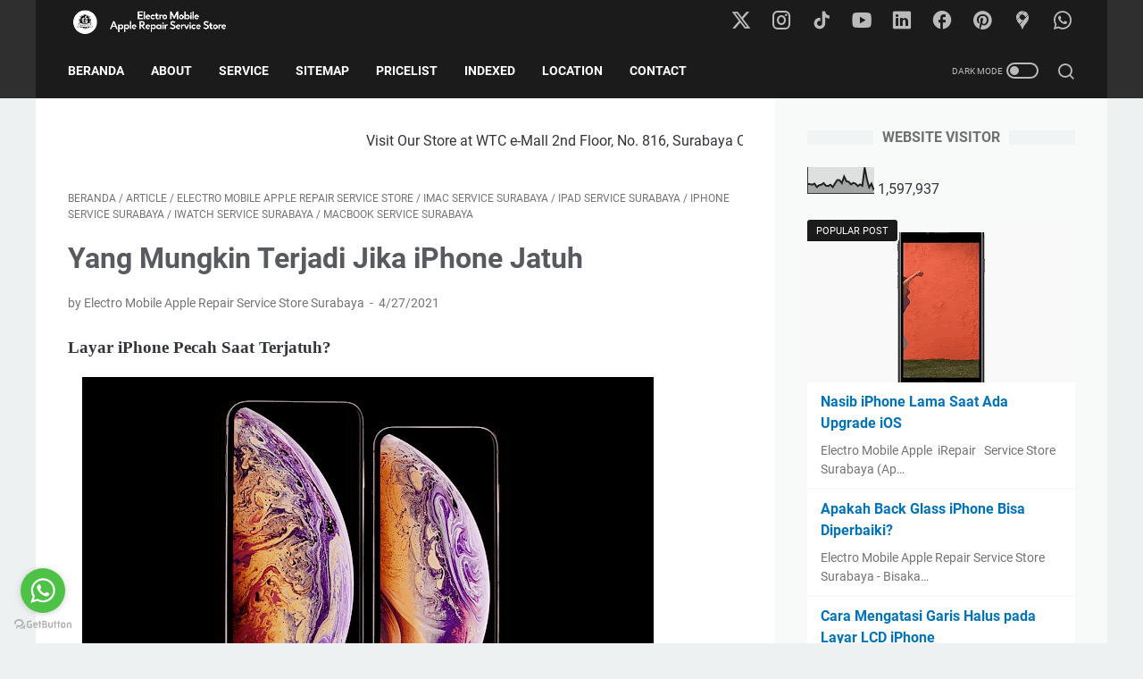

--- FILE ---
content_type: text/html; charset=UTF-8
request_url: https://www.elmobsub.com/b/stats?style=BLACK_TRANSPARENT&timeRange=ALL_TIME&token=APq4FmAP249mlKUGVuLyURq44kwZRPNuCPj78Prd0U7TtsQqeRhE1ELO5hkyNGPlFGsEw1XUVJjxi6MSZ5tVYFzUWVRxb8zVbA
body_size: 22
content:
{"total":1597937,"sparklineOptions":{"backgroundColor":{"fillOpacity":0.1,"fill":"#000000"},"series":[{"areaOpacity":0.3,"color":"#202020"}]},"sparklineData":[[0,36],[1,35],[2,33],[3,37],[4,24],[5,31],[6,33],[7,39],[8,29],[9,28],[10,33],[11,24],[12,38],[13,51],[14,50],[15,39],[16,64],[17,46],[18,44],[19,34],[20,40],[21,37],[22,28],[23,34],[24,29],[25,98],[26,53],[27,23],[28,37],[29,13]],"nextTickMs":360000}

--- FILE ---
content_type: text/plain
request_url: https://www.google-analytics.com/j/collect?v=1&_v=j102&a=949011119&t=pageview&_s=1&dl=https%3A%2F%2Fwww.elmobsub.com%2F2021%2F04%2Fhal-yang-umum-terjadi-jika-iphone-jatuh.html&ul=en-us%40posix&dt=Yang%20Mungkin%20Terjadi%20Jika%20iPhone%20Jatuh%20-%20Electro%20Mobile%20Apple%20Repair%20Service%20Store%20Surabaya%20(iPhone%2C%20MacBook%2C%20iPad%2C%20iMac%2C%20%26%20iWatch)&sr=1280x720&vp=1280x720&_u=IEBAAEABAAAAACAAI~&jid=765178253&gjid=153705272&cid=884367052.1768720357&tid=UA-190312164-1&_gid=1535135051.1768720357&_r=1&_slc=1&z=451369667
body_size: -450
content:
2,cG-9MBMGH9CS4

--- FILE ---
content_type: text/javascript; charset=UTF-8
request_url: https://www.elmobsub.com/feeds/posts/summary/-/iWatch%20Service%20Surabaya?alt=json-in-script&callback=bacaJuga&max-results=5
body_size: 3186
content:
// API callback
bacaJuga({"version":"1.0","encoding":"UTF-8","feed":{"xmlns":"http://www.w3.org/2005/Atom","xmlns$openSearch":"http://a9.com/-/spec/opensearchrss/1.0/","xmlns$blogger":"http://schemas.google.com/blogger/2008","xmlns$georss":"http://www.georss.org/georss","xmlns$gd":"http://schemas.google.com/g/2005","xmlns$thr":"http://purl.org/syndication/thread/1.0","id":{"$t":"tag:blogger.com,1999:blog-2373481360513464317"},"updated":{"$t":"2026-01-15T10:09:23.634+07:00"},"category":[{"term":"Electro Mobile Apple Repair Service Store"},{"term":"Article"},{"term":"iPhone Service Surabaya"},{"term":"iPad Service Surabaya"},{"term":"MacBook Service Surabaya"},{"term":"iWatch Service Surabaya"},{"term":"iMac Service Surabaya"},{"term":"AirPods Service Surabaya"},{"term":"Mac Service Surabaya"}],"title":{"type":"text","$t":"Electro Mobile Apple Repair Service Store Surabaya (iPhone, MacBook, iPad, iMac, \u0026amp; iWatch)"},"subtitle":{"type":"html","$t":"Electro Mobile Apple Repair Service Store Surabaya | Tempat Reparasi Apple iPhone, MacBook, iPad, dan iWatch Terpercaya | Phone\/WA 0822-1695-6789"},"link":[{"rel":"http://schemas.google.com/g/2005#feed","type":"application/atom+xml","href":"https:\/\/www.elmobsub.com\/feeds\/posts\/summary"},{"rel":"self","type":"application/atom+xml","href":"https:\/\/www.blogger.com\/feeds\/2373481360513464317\/posts\/summary\/-\/iWatch+Service+Surabaya?alt=json-in-script\u0026max-results=5"},{"rel":"alternate","type":"text/html","href":"https:\/\/www.elmobsub.com\/search\/label\/iWatch%20Service%20Surabaya"},{"rel":"hub","href":"http://pubsubhubbub.appspot.com/"},{"rel":"next","type":"application/atom+xml","href":"https:\/\/www.blogger.com\/feeds\/2373481360513464317\/posts\/summary\/-\/iWatch+Service+Surabaya\/-\/iWatch+Service+Surabaya?alt=json-in-script\u0026start-index=6\u0026max-results=5"}],"author":[{"name":{"$t":"Electro Mobile Apple Repair Service Store Surabaya"},"uri":{"$t":"http:\/\/www.blogger.com\/profile\/07599907200823658308"},"email":{"$t":"noreply@blogger.com"},"gd$image":{"rel":"http://schemas.google.com/g/2005#thumbnail","width":"32","height":"32","src":"\/\/blogger.googleusercontent.com\/img\/b\/R29vZ2xl\/AVvXsEgSzVOsQrUE4xknkO4m0n5uSK_b4hzIUpYZOpKfTKK1LCOvUCzCpYDBfacMcMzKiPEwn6B-IsjdjWGzB1ZN3E1o9DcJuu2Zy2soKyVR0oE3I_GEfFzdrD0XSvHn6HZaSg\/s113\/20210509_071311.png"}}],"generator":{"version":"7.00","uri":"http://www.blogger.com","$t":"Blogger"},"openSearch$totalResults":{"$t":"951"},"openSearch$startIndex":{"$t":"1"},"openSearch$itemsPerPage":{"$t":"5"},"entry":[{"id":{"$t":"tag:blogger.com,1999:blog-2373481360513464317.post-4135176585661038241"},"published":{"$t":"2026-01-15T10:00:00.004+07:00"},"updated":{"$t":"2026-01-15T10:00:00.110+07:00"},"category":[{"scheme":"http://www.blogger.com/atom/ns#","term":"AirPods Service Surabaya"},{"scheme":"http://www.blogger.com/atom/ns#","term":"Article"},{"scheme":"http://www.blogger.com/atom/ns#","term":"Electro Mobile Apple Repair Service Store"},{"scheme":"http://www.blogger.com/atom/ns#","term":"iMac Service Surabaya"},{"scheme":"http://www.blogger.com/atom/ns#","term":"iPad Service Surabaya"},{"scheme":"http://www.blogger.com/atom/ns#","term":"iPhone Service Surabaya"},{"scheme":"http://www.blogger.com/atom/ns#","term":"iWatch Service Surabaya"},{"scheme":"http://www.blogger.com/atom/ns#","term":"Mac Service Surabaya"}],"title":{"type":"text","$t":"Jasa Service Apple Watch di Surabaya untuk Masalah Tidak Menyala \/ Mati Total"},"summary":{"type":"text","$t":"\u0026nbsp;Jasa Service Apple Watch di Surabaya untuk Masalah Tidak Menyala \/ Mati TotalJasa Service Apple Watch di Surabaya untuk Masalah Tidak Menyala \/ Mati TotalApple Watch tiba-tiba mati total dan nggak mau nyala sama sekali? Tenang, kalian nggak sendirian. Banyak pengguna datang ke kita dengan kondisi Apple Watch device off, layar hitam, nggak bisa di-charge, bahkan sama sekali nggak ada respon."},"link":[{"rel":"edit","type":"application/atom+xml","href":"https:\/\/www.blogger.com\/feeds\/2373481360513464317\/posts\/default\/4135176585661038241"},{"rel":"self","type":"application/atom+xml","href":"https:\/\/www.blogger.com\/feeds\/2373481360513464317\/posts\/default\/4135176585661038241"},{"rel":"alternate","type":"text/html","href":"https:\/\/www.elmobsub.com\/2026\/01\/Jasa-Service-Apple-Watch-di-Surabaya-untuk-Masalah-Tidak-Menyala-Mati-Total.html","title":"Jasa Service Apple Watch di Surabaya untuk Masalah Tidak Menyala \/ Mati Total"}],"author":[{"name":{"$t":"Electro Mobile Apple Repair Service Store Surabaya"},"uri":{"$t":"http:\/\/www.blogger.com\/profile\/07599907200823658308"},"email":{"$t":"noreply@blogger.com"},"gd$image":{"rel":"http://schemas.google.com/g/2005#thumbnail","width":"32","height":"32","src":"\/\/blogger.googleusercontent.com\/img\/b\/R29vZ2xl\/AVvXsEgSzVOsQrUE4xknkO4m0n5uSK_b4hzIUpYZOpKfTKK1LCOvUCzCpYDBfacMcMzKiPEwn6B-IsjdjWGzB1ZN3E1o9DcJuu2Zy2soKyVR0oE3I_GEfFzdrD0XSvHn6HZaSg\/s113\/20210509_071311.png"}}],"media$thumbnail":{"xmlns$media":"http://search.yahoo.com/mrss/","url":"https:\/\/blogger.googleusercontent.com\/img\/b\/R29vZ2xl\/AVvXsEha_rM_rB5J7Adnk_Rn1rabiPysctZ72jvBq3nsQUSk-ewMfmHFyf59uYprekRKeEIjqIoU76hTRToewc6o709HF9Pr1V-BekNsh1f6t1IO-S1LKKK9VjUEETO0xIt7GTfTy_RffDnDaNVVlKjH6tVUSrrvjRx_gt95rE-ECef78XwTq8XblzAqufnrY8w\/s72-w358-h640-c\/applewatch1.jpg","height":"72","width":"72"},"georss$featurename":{"$t":"WTC e-Mall, Lantai 2, No. R-816, Jl. Pemuda No.27 - 31, Embong Kaliasin, Genteng, Surabaya, East Java 60271, Indonesia"},"georss$point":{"$t":"-7.2632694 112.7476"},"georss$box":{"$t":"-35.573503236178844 77.59135 21.046964436178847 147.90385"}},{"id":{"$t":"tag:blogger.com,1999:blog-2373481360513464317.post-4091627190589583644"},"published":{"$t":"2026-01-05T10:00:00.021+07:00"},"updated":{"$t":"2026-01-05T10:00:00.110+07:00"},"category":[{"scheme":"http://www.blogger.com/atom/ns#","term":"AirPods Service Surabaya"},{"scheme":"http://www.blogger.com/atom/ns#","term":"Article"},{"scheme":"http://www.blogger.com/atom/ns#","term":"Electro Mobile Apple Repair Service Store"},{"scheme":"http://www.blogger.com/atom/ns#","term":"iMac Service Surabaya"},{"scheme":"http://www.blogger.com/atom/ns#","term":"iPad Service Surabaya"},{"scheme":"http://www.blogger.com/atom/ns#","term":"iPhone Service Surabaya"},{"scheme":"http://www.blogger.com/atom/ns#","term":"iWatch Service Surabaya"},{"scheme":"http://www.blogger.com/atom/ns#","term":"Mac Service Surabaya"}],"title":{"type":"text","$t":"Jasa Service AirPods di Surabaya untuk Masalah Mati Total (Totally Off)"},"summary":{"type":"text","$t":"\u0026nbsp;Jasa Service AirPods di Surabaya untuk Masalah Mati Total (Totally Off)Jasa Service AirPods di Surabaya untuk Masalah Mati Total (Totally Off)Pernah ngalamin AirPods kalian tidak nyala sama sekali, tidak ada lampu, tidak terdeteksi iPhone, dan tidak merespons walau sudah dicas lama? Tenang, kalian tidak sendirian. Masalah AirPods mati total (totally off) adalah salah satu keluhan paling "},"link":[{"rel":"edit","type":"application/atom+xml","href":"https:\/\/www.blogger.com\/feeds\/2373481360513464317\/posts\/default\/4091627190589583644"},{"rel":"self","type":"application/atom+xml","href":"https:\/\/www.blogger.com\/feeds\/2373481360513464317\/posts\/default\/4091627190589583644"},{"rel":"alternate","type":"text/html","href":"https:\/\/www.elmobsub.com\/2026\/01\/Jasa-Service-AirPods-di-Surabaya-untuk-Masalah-Mati-Total-Totally-Off.html","title":"Jasa Service AirPods di Surabaya untuk Masalah Mati Total (Totally Off)"}],"author":[{"name":{"$t":"Electro Mobile Apple Repair Service Store Surabaya"},"uri":{"$t":"http:\/\/www.blogger.com\/profile\/07599907200823658308"},"email":{"$t":"noreply@blogger.com"},"gd$image":{"rel":"http://schemas.google.com/g/2005#thumbnail","width":"32","height":"32","src":"\/\/blogger.googleusercontent.com\/img\/b\/R29vZ2xl\/AVvXsEgSzVOsQrUE4xknkO4m0n5uSK_b4hzIUpYZOpKfTKK1LCOvUCzCpYDBfacMcMzKiPEwn6B-IsjdjWGzB1ZN3E1o9DcJuu2Zy2soKyVR0oE3I_GEfFzdrD0XSvHn6HZaSg\/s113\/20210509_071311.png"}}],"media$thumbnail":{"xmlns$media":"http://search.yahoo.com/mrss/","url":"https:\/\/blogger.googleusercontent.com\/img\/b\/R29vZ2xl\/AVvXsEgNVsgXSwtXWcrEWkhnXZt5WrJNWh0PXfeQji5n1y6aHhJkHFK3wjoVY3SQU0F8-maZe08dU_JqI5scJ2ISNfogSY4JH5YK90e5wdx-jfWhYiG1en2Pkc49kvI5ZYa9d1K3y1yIQ8jFzK6k5EsNJF-X0qwXqijzd_gwUt0fTF3vidZTpxgbWDd7cAciqt8\/s72-w358-h640-c\/airpods1.jpg","height":"72","width":"72"},"georss$featurename":{"$t":"WTC e-Mall, Lantai 2, No. R-816, Jl. Pemuda No.27 - 31, Embong Kaliasin, Genteng, Surabaya, East Java 60271, Indonesia"},"georss$point":{"$t":"-7.2632694 112.7476"},"georss$box":{"$t":"-35.573503236178844 77.59135 21.046964436178847 147.90385"}},{"id":{"$t":"tag:blogger.com,1999:blog-2373481360513464317.post-3452921048897786669"},"published":{"$t":"2026-01-01T17:58:00.005+07:00"},"updated":{"$t":"2026-01-09T21:07:10.605+07:00"},"category":[{"scheme":"http://www.blogger.com/atom/ns#","term":"AirPods Service Surabaya"},{"scheme":"http://www.blogger.com/atom/ns#","term":"Article"},{"scheme":"http://www.blogger.com/atom/ns#","term":"Electro Mobile Apple Repair Service Store"},{"scheme":"http://www.blogger.com/atom/ns#","term":"iPad Service Surabaya"},{"scheme":"http://www.blogger.com/atom/ns#","term":"iPhone Service Surabaya"},{"scheme":"http://www.blogger.com/atom/ns#","term":"iWatch Service Surabaya"},{"scheme":"http://www.blogger.com/atom/ns#","term":"MacBook Service Surabaya"}],"title":{"type":"text","$t":"Update Harga Service Apple Device Januari 2026 di Electro Mobile Apple Service Surabaya (@elmobsub)"},"summary":{"type":"text","$t":"Update Harga Service Apple Device Januari 2026 di Electro Mobile Apple Service Surabaya (@elmobsub)Update Harga Service Apple Device Januari 2026 di Electro Mobile Apple Service Surabaya (@elmobsub)Hey Apple user Surabaya! Memasuki awal tahun dan kuartal pertama 2026, kebutuhan service iPhone Surabaya, service MacBook Surabaya, service iPad Surabaya, dan service Apple Watch Surabaya semakin "},"link":[{"rel":"edit","type":"application/atom+xml","href":"https:\/\/www.blogger.com\/feeds\/2373481360513464317\/posts\/default\/3452921048897786669"},{"rel":"self","type":"application/atom+xml","href":"https:\/\/www.blogger.com\/feeds\/2373481360513464317\/posts\/default\/3452921048897786669"},{"rel":"alternate","type":"text/html","href":"https:\/\/www.elmobsub.com\/2026\/01\/update-januari-2026-biaya-service-apple-iphone-macbook-ipad-iwatch-dan-airpods-di-elmobsub.html","title":"Update Harga Service Apple Device Januari 2026 di Electro Mobile Apple Service Surabaya (@elmobsub)"}],"author":[{"name":{"$t":"Electro Mobile Apple Repair Service Store Surabaya"},"uri":{"$t":"http:\/\/www.blogger.com\/profile\/07599907200823658308"},"email":{"$t":"noreply@blogger.com"},"gd$image":{"rel":"http://schemas.google.com/g/2005#thumbnail","width":"32","height":"32","src":"\/\/blogger.googleusercontent.com\/img\/b\/R29vZ2xl\/AVvXsEgSzVOsQrUE4xknkO4m0n5uSK_b4hzIUpYZOpKfTKK1LCOvUCzCpYDBfacMcMzKiPEwn6B-IsjdjWGzB1ZN3E1o9DcJuu2Zy2soKyVR0oE3I_GEfFzdrD0XSvHn6HZaSg\/s113\/20210509_071311.png"}}],"media$thumbnail":{"xmlns$media":"http://search.yahoo.com/mrss/","url":"https:\/\/blogger.googleusercontent.com\/img\/b\/R29vZ2xl\/AVvXsEhjT5KjBdTytY7Yl38PoMekP6UVxhrzzFUSFdFFBmcTQrbe-Zh6VC6DO5GAgarPrPOasU0AskZp3In68UlqEo9m0QFVe2t7NypSy-NjvLsbzh8jUwWk-zD3FmG_X87Zm5YrXChfhE9lHoUAjM1q43toa4SWKGGDni3tBobGO4NuIy-tj5T6RvQ-pvrjFkw\/s72-w358-h640-c\/3.jpg","height":"72","width":"72"},"georss$featurename":{"$t":"WTC e-Mall, Lantai 2, No. R-816, Jl. Pemuda No.27 - 31, Embong Kaliasin, Genteng, Surabaya, East Java 60271, Indonesia"},"georss$point":{"$t":"-7.2632694 112.7476"},"georss$box":{"$t":"-35.573503236178844 77.59135 21.046964436178847 147.90385"}},{"id":{"$t":"tag:blogger.com,1999:blog-2373481360513464317.post-6513694293962392648"},"published":{"$t":"2025-12-30T03:38:00.003+07:00"},"updated":{"$t":"2026-01-02T15:29:12.543+07:00"},"category":[{"scheme":"http://www.blogger.com/atom/ns#","term":"AirPods Service Surabaya"},{"scheme":"http://www.blogger.com/atom/ns#","term":"Article"},{"scheme":"http://www.blogger.com/atom/ns#","term":"Electro Mobile Apple Repair Service Store"},{"scheme":"http://www.blogger.com/atom/ns#","term":"iMac Service Surabaya"},{"scheme":"http://www.blogger.com/atom/ns#","term":"iPad Service Surabaya"},{"scheme":"http://www.blogger.com/atom/ns#","term":"iPhone Service Surabaya"},{"scheme":"http://www.blogger.com/atom/ns#","term":"iWatch Service Surabaya"},{"scheme":"http://www.blogger.com/atom/ns#","term":"Mac Service Surabaya"}],"title":{"type":"text","$t":"Jasa Service iPhone di Surabaya untuk Layar Pecah, Retak, atau Blank – Jangan Panik, Kita Ada Solusinya"},"summary":{"type":"text","$t":"\u0026nbsp;Jasa Service iPhone di Surabaya untuk Layar Pecah, Retak, atau Blank – Jangan Panik, Kita Ada SolusinyaJasa Service iPhone di Surabaya untuk Layar Pecah, Retak, atau Blank – Jangan Panik, Kita Ada SolusinyaKalian pernah ngalamin iPhone jatuh dari tangan, lalu pas diambil… layarnya pecah? Atau lebih parah lagi, layar retak halus tapi makin lama makin melebar, bahkan ada yang layar iPhone "},"link":[{"rel":"edit","type":"application/atom+xml","href":"https:\/\/www.blogger.com\/feeds\/2373481360513464317\/posts\/default\/6513694293962392648"},{"rel":"self","type":"application/atom+xml","href":"https:\/\/www.blogger.com\/feeds\/2373481360513464317\/posts\/default\/6513694293962392648"},{"rel":"alternate","type":"text/html","href":"https:\/\/www.elmobsub.com\/2025\/12\/Jasa-Service-iPhone-di-Surabaya-untuk-Layar-Pecah-Retak-atau-Blank-Jangan-Panik-Kita-Ada-Solusinya.html","title":"Jasa Service iPhone di Surabaya untuk Layar Pecah, Retak, atau Blank – Jangan Panik, Kita Ada Solusinya"}],"author":[{"name":{"$t":"Electro Mobile Apple Repair Service Store Surabaya"},"uri":{"$t":"http:\/\/www.blogger.com\/profile\/07599907200823658308"},"email":{"$t":"noreply@blogger.com"},"gd$image":{"rel":"http://schemas.google.com/g/2005#thumbnail","width":"32","height":"32","src":"\/\/blogger.googleusercontent.com\/img\/b\/R29vZ2xl\/AVvXsEgSzVOsQrUE4xknkO4m0n5uSK_b4hzIUpYZOpKfTKK1LCOvUCzCpYDBfacMcMzKiPEwn6B-IsjdjWGzB1ZN3E1o9DcJuu2Zy2soKyVR0oE3I_GEfFzdrD0XSvHn6HZaSg\/s113\/20210509_071311.png"}}],"media$thumbnail":{"xmlns$media":"http://search.yahoo.com/mrss/","url":"https:\/\/blogger.googleusercontent.com\/img\/b\/R29vZ2xl\/AVvXsEhH0104oGWiEvcH5uQMME53iUys8u3-BEhbV9PT5RICxpdZR1iR3g-Z4MDWIroIcOne4brJPAO-rdjjleq2lc4oj-HBZ0YhMf4F3rsLpC1JLbpfX_h9Gy7n2pKubQM8hUcoHddvGN0QKAzSDLNhuRncJiE3qPTSKrqsmot7x6kSn4Bl4G6CR0KzvKheEk8\/s72-w358-h640-c\/elmob1.jpg","height":"72","width":"72"},"georss$featurename":{"$t":"WTC e-Mall, Lantai 2, No. R-816, Jl. Pemuda No.27 - 31, Embong Kaliasin, Genteng, Surabaya, East Java 60271, Indonesia"},"georss$point":{"$t":"-7.2632694 112.7476"},"georss$box":{"$t":"-84.952115473019873 -27.877399999999994 70.425576673019876 -106.62739999999997"}},{"id":{"$t":"tag:blogger.com,1999:blog-2373481360513464317.post-3867095638190517403"},"published":{"$t":"2025-12-25T19:38:00.002+07:00"},"updated":{"$t":"2025-12-26T14:51:31.488+07:00"},"category":[{"scheme":"http://www.blogger.com/atom/ns#","term":"AirPods Service Surabaya"},{"scheme":"http://www.blogger.com/atom/ns#","term":"Article"},{"scheme":"http://www.blogger.com/atom/ns#","term":"Electro Mobile Apple Repair Service Store"},{"scheme":"http://www.blogger.com/atom/ns#","term":"iMac Service Surabaya"},{"scheme":"http://www.blogger.com/atom/ns#","term":"iPad Service Surabaya"},{"scheme":"http://www.blogger.com/atom/ns#","term":"iPhone Service Surabaya"},{"scheme":"http://www.blogger.com/atom/ns#","term":"iWatch Service Surabaya"},{"scheme":"http://www.blogger.com/atom/ns#","term":"MacBook Service Surabaya"}],"title":{"type":"text","$t":"Kesalahan yang Sering Dialami Pengguna Apple Watch Baru (Dan Anehnya, Hampir Semua Pernah Kita Lakuin)"},"summary":{"type":"text","$t":"\u0026nbsp;Kesalahan yang Sering Dialami Pengguna Apple Watch Baru (Dan Anehnya, Hampir Semua Pernah Kita Lakuin)Kesalahan yang Sering Dialami Pengguna Apple Watch Baru (Dan Anehya, Hampir Semua Pernah Kita Lakuin)Beli Apple Watch baru itu rasanya kayak naik level hidup. Lebih sehat, lebih produktif, lebih keren.Masalahnya, banyak dari kita (atau kalian) terlalu pede sampai lupa satu hal penting: "},"link":[{"rel":"edit","type":"application/atom+xml","href":"https:\/\/www.blogger.com\/feeds\/2373481360513464317\/posts\/default\/3867095638190517403"},{"rel":"self","type":"application/atom+xml","href":"https:\/\/www.blogger.com\/feeds\/2373481360513464317\/posts\/default\/3867095638190517403"},{"rel":"alternate","type":"text/html","href":"https:\/\/www.elmobsub.com\/2025\/12\/kesalahan-pengguna-apple-watch-baru-yang-sering-dilakukan.html","title":"Kesalahan yang Sering Dialami Pengguna Apple Watch Baru (Dan Anehnya, Hampir Semua Pernah Kita Lakuin)"}],"author":[{"name":{"$t":"Electro Mobile Apple Repair Service Store Surabaya"},"uri":{"$t":"http:\/\/www.blogger.com\/profile\/07599907200823658308"},"email":{"$t":"noreply@blogger.com"},"gd$image":{"rel":"http://schemas.google.com/g/2005#thumbnail","width":"32","height":"32","src":"\/\/blogger.googleusercontent.com\/img\/b\/R29vZ2xl\/AVvXsEgSzVOsQrUE4xknkO4m0n5uSK_b4hzIUpYZOpKfTKK1LCOvUCzCpYDBfacMcMzKiPEwn6B-IsjdjWGzB1ZN3E1o9DcJuu2Zy2soKyVR0oE3I_GEfFzdrD0XSvHn6HZaSg\/s113\/20210509_071311.png"}}],"media$thumbnail":{"xmlns$media":"http://search.yahoo.com/mrss/","url":"https:\/\/blogger.googleusercontent.com\/img\/b\/R29vZ2xl\/AVvXsEgkOeMVQYptAp9zV3R-S2uyvvoWPFpRzoEK4jv3B7TYHpe8A3o2O4Bzn0mC1YhmFAo58gjow8wl7tms6hg_8RDxkHBDkZe6VGKG4lq0SMfp7bXhz2N_Ypq7BWx8L0OpxK8uBFZ-4_RLl4fxJdDdwnLmna8AeELrn8YMompJpOMnZJMNuPnMBkrkXokSZGQ\/s72-w358-h640-c\/2.jpg","height":"72","width":"72"},"georss$featurename":{"$t":"WTC e-Mall, Lantai 2, No. R-816, Jl. Pemuda No.27 - 31, Embong Kaliasin, Genteng, Surabaya, East Java 60271, Indonesia"},"georss$point":{"$t":"-7.2632694 112.7476"},"georss$box":{"$t":"-35.573503236178844 77.59135 21.046964436178847 147.90385"}}]}});

--- FILE ---
content_type: text/javascript; charset=UTF-8
request_url: https://www.elmobsub.com/feeds/posts/default/-/iWatch%20Service%20Surabaya?alt=json-in-script&orderby=updated&start-index=151&max-results=5&callback=msRelatedPosts
body_size: 23150
content:
// API callback
msRelatedPosts({"version":"1.0","encoding":"UTF-8","feed":{"xmlns":"http://www.w3.org/2005/Atom","xmlns$openSearch":"http://a9.com/-/spec/opensearchrss/1.0/","xmlns$blogger":"http://schemas.google.com/blogger/2008","xmlns$georss":"http://www.georss.org/georss","xmlns$gd":"http://schemas.google.com/g/2005","xmlns$thr":"http://purl.org/syndication/thread/1.0","id":{"$t":"tag:blogger.com,1999:blog-2373481360513464317"},"updated":{"$t":"2026-01-15T10:09:23.634+07:00"},"category":[{"term":"Electro Mobile Apple Repair Service Store"},{"term":"Article"},{"term":"iPhone Service Surabaya"},{"term":"iPad Service Surabaya"},{"term":"MacBook Service Surabaya"},{"term":"iWatch Service Surabaya"},{"term":"iMac Service Surabaya"},{"term":"AirPods Service Surabaya"},{"term":"Mac Service Surabaya"}],"title":{"type":"text","$t":"Electro Mobile Apple Repair Service Store Surabaya (iPhone, MacBook, iPad, iMac, \u0026amp; iWatch)"},"subtitle":{"type":"html","$t":"Electro Mobile Apple Repair Service Store Surabaya | Tempat Reparasi Apple iPhone, MacBook, iPad, dan iWatch Terpercaya | Phone\/WA 0822-1695-6789"},"link":[{"rel":"http://schemas.google.com/g/2005#feed","type":"application/atom+xml","href":"https:\/\/www.elmobsub.com\/feeds\/posts\/default"},{"rel":"self","type":"application/atom+xml","href":"https:\/\/www.blogger.com\/feeds\/2373481360513464317\/posts\/default\/-\/iWatch+Service+Surabaya?alt=json-in-script\u0026start-index=151\u0026max-results=5\u0026orderby=updated"},{"rel":"alternate","type":"text/html","href":"https:\/\/www.elmobsub.com\/search\/label\/iWatch%20Service%20Surabaya"},{"rel":"hub","href":"http://pubsubhubbub.appspot.com/"},{"rel":"previous","type":"application/atom+xml","href":"https:\/\/www.blogger.com\/feeds\/2373481360513464317\/posts\/default\/-\/iWatch+Service+Surabaya\/-\/iWatch+Service+Surabaya?alt=json-in-script\u0026start-index=146\u0026max-results=5\u0026orderby=updated"},{"rel":"next","type":"application/atom+xml","href":"https:\/\/www.blogger.com\/feeds\/2373481360513464317\/posts\/default\/-\/iWatch+Service+Surabaya\/-\/iWatch+Service+Surabaya?alt=json-in-script\u0026start-index=156\u0026max-results=5\u0026orderby=updated"}],"author":[{"name":{"$t":"Electro Mobile Apple Repair Service Store Surabaya"},"uri":{"$t":"http:\/\/www.blogger.com\/profile\/07599907200823658308"},"email":{"$t":"noreply@blogger.com"},"gd$image":{"rel":"http://schemas.google.com/g/2005#thumbnail","width":"32","height":"32","src":"\/\/blogger.googleusercontent.com\/img\/b\/R29vZ2xl\/AVvXsEgSzVOsQrUE4xknkO4m0n5uSK_b4hzIUpYZOpKfTKK1LCOvUCzCpYDBfacMcMzKiPEwn6B-IsjdjWGzB1ZN3E1o9DcJuu2Zy2soKyVR0oE3I_GEfFzdrD0XSvHn6HZaSg\/s113\/20210509_071311.png"}}],"generator":{"version":"7.00","uri":"http://www.blogger.com","$t":"Blogger"},"openSearch$totalResults":{"$t":"951"},"openSearch$startIndex":{"$t":"151"},"openSearch$itemsPerPage":{"$t":"5"},"entry":[{"id":{"$t":"tag:blogger.com,1999:blog-2373481360513464317.post-7602966466670337530"},"published":{"$t":"2024-01-29T02:35:00.002+07:00"},"updated":{"$t":"2024-04-02T10:01:49.076+07:00"},"category":[{"scheme":"http://www.blogger.com/atom/ns#","term":"Article"},{"scheme":"http://www.blogger.com/atom/ns#","term":"Electro Mobile Apple Repair Service Store"},{"scheme":"http://www.blogger.com/atom/ns#","term":"iMac Service Surabaya"},{"scheme":"http://www.blogger.com/atom/ns#","term":"iPad Service Surabaya"},{"scheme":"http://www.blogger.com/atom/ns#","term":"iPhone Service Surabaya"},{"scheme":"http://www.blogger.com/atom/ns#","term":"iWatch Service Surabaya"},{"scheme":"http://www.blogger.com/atom/ns#","term":"MacBook Service Surabaya"}],"title":{"type":"text","$t":"Apa yang Baru di iOS 17.3?"},"content":{"type":"html","$t":"\u003Ch2 style=\"text-align: left;\"\u003E\u003Cspan style=\"font-family: times;\"\u003EiOS 17.3: Apple Menghadirkan Pembaruan iPhone Terbaru\u003C\/span\u003E\u003C\/h2\u003E\u003Cdiv\u003E\u003Cspan style=\"font-family: times;\"\u003E\u003Cbr \/\u003E\u003C\/span\u003E\u003Ctable align=\"center\" cellpadding=\"0\" cellspacing=\"0\" class=\"tr-caption-container\" style=\"margin-left: auto; margin-right: auto;\"\u003E\u003Ctbody\u003E\u003Ctr\u003E\u003Ctd style=\"text-align: center;\"\u003E\u003Ca href=\"https:\/\/blogger.googleusercontent.com\/img\/b\/R29vZ2xl\/AVvXsEg132-BVq9g10nIEotZU6LHcji-aUAISXeAWADNhUg1AI3V6cQOGJcJWSm8s6GJYEC-tnjpVFwWDXtLcB5BoLdxENOkDPxvkfPPdoWaWuNgRaz3xSA-rU20svjzYIpPPVjASxzYvUsPZzs0hX1yU8ujT95C6-rVmihmdEv8g9_1TGD3qvr-G9XV9H7yEi8\/s3840\/iOS%2017.3%20Terbaru%20di%20Surabaya%20(4).jpg\" imageanchor=\"1\" style=\"margin-left: auto; margin-right: auto; text-align: center;\"\u003E\u003Cspan style=\"font-family: times;\"\u003E\u003Cimg border=\"0\" data-original-height=\"2000\" data-original-width=\"3840\" height=\"167\" src=\"https:\/\/blogger.googleusercontent.com\/img\/b\/R29vZ2xl\/AVvXsEg132-BVq9g10nIEotZU6LHcji-aUAISXeAWADNhUg1AI3V6cQOGJcJWSm8s6GJYEC-tnjpVFwWDXtLcB5BoLdxENOkDPxvkfPPdoWaWuNgRaz3xSA-rU20svjzYIpPPVjASxzYvUsPZzs0hX1yU8ujT95C6-rVmihmdEv8g9_1TGD3qvr-G9XV9H7yEi8\/s320\/iOS%2017.3%20Terbaru%20di%20Surabaya%20(4).jpg\" width=\"320\" \/\u003E\u003C\/span\u003E\u003C\/a\u003E\u003C\/td\u003E\u003C\/tr\u003E\u003Ctr\u003E\u003Ctd class=\"tr-caption\" style=\"text-align: center;\"\u003E\u003Cspan style=\"font-family: times; font-size: xx-small;\"\u003EFitur Keamanan Terbaru di iOS 17.3\u003C\/span\u003E\u003C\/td\u003E\u003C\/tr\u003E\u003C\/tbody\u003E\u003C\/table\u003E\u003Cspan style=\"font-family: times;\"\u003E\u003Cbr \/\u003E\u003Cspan\u003EWell! Perjalanan panjang pengembangan dan uji coba akhirnya membuahkan hasil dengan dirilisnya iOS 17.3, pembaruan terbaru dari Apple untuk pengguna iPhone. Sesuai dengan jadwal yang telah ditetapkan, pembaruan ini tidak hanya membawa perbaikan rutin, tetapi juga memperkenalkan fitur-fitur inovatif yang mungkin akan mengubah cara anda berinteraksi dengan iPhone anda. Salah satu fitur utama yang menarik perhatian adalah Perlindungan Perangkat yang Dicuri, sebuah langkah keamanan yang signifikan. Di artikel sebelumnya kami di Electro Mobile Apple Repair Service Store Surabaya telah membagikan informasi tentang \u003Ca href=\"https:\/\/www.elmobsub.com\/2024\/01\/penyebab-korosi-pada-mainboard-macbook.html\"\u003EPenyebab Korosi pada Mesin MacBook\u003C\/a\u003E. Dan, dalam artikel kali ini, kami di \u003Ca href=\"https:\/\/www.elmobsub.com\/\"\u003E@elmobsub\u003C\/a\u003E akan mengajak anda mengenali Fitur Baru di iOS 17.3. Simak terus ulasan kami berikut ini!\u003Cbr \/\u003E\u003Cbr \/\u003E\u003Cdiv id=\"toc\"\u003E\u003Cb class=\"toc\"\u003E\u003C\/b\u003E\u003C\/div\u003E\u003Cbr \/\u003E\u003Cbr \/\u003E\u003C\/span\u003E\u003C\/span\u003E\u003Ch2 style=\"text-align: left;\"\u003E\u003Cspan style=\"font-family: times;\"\u003E\u003Cspan\u003EKompatibilitas iPhone dan Proses Pembaruan iOS 17.3\u003C\/span\u003E\u003C\/span\u003E\u003C\/h2\u003E\u003Cspan style=\"font-family: times;\"\u003E\u003Cspan\u003E\u003C\/span\u003E\u003C\/span\u003E\u003Ctable align=\"center\" cellpadding=\"0\" cellspacing=\"0\" class=\"tr-caption-container\" style=\"margin-left: auto; margin-right: auto;\"\u003E\u003Ctbody\u003E\u003Ctr\u003E\u003Ctd style=\"text-align: center;\"\u003E\u003Ca href=\"https:\/\/blogger.googleusercontent.com\/img\/b\/R29vZ2xl\/AVvXsEiRotD5J5k214ww6GStUulBJrHuhTT3mkh5oIhQjSgPhbGGC5Zn6hvXpSYCHbc2oDQGxW99qjOqfFYVwN9A7NWj-NH0wvgh3UcZ14EMpQkMvfk98RkcOtlkVARERFLXSJyEhWAjD1iqWtnc-_j-C1an1ZqIEnmbAnBl85IkpNU2MwF1kU-bLLjBoJaLZvI\/s3840\/iOS%2017.3%20Terbaru%20di%20Surabaya%20(2).jpg\" imageanchor=\"1\" style=\"margin-left: auto; margin-right: auto; text-align: center;\"\u003E\u003Cspan style=\"font-family: times;\"\u003E\u003Cimg border=\"0\" data-original-height=\"2000\" data-original-width=\"3840\" height=\"167\" src=\"https:\/\/blogger.googleusercontent.com\/img\/b\/R29vZ2xl\/AVvXsEiRotD5J5k214ww6GStUulBJrHuhTT3mkh5oIhQjSgPhbGGC5Zn6hvXpSYCHbc2oDQGxW99qjOqfFYVwN9A7NWj-NH0wvgh3UcZ14EMpQkMvfk98RkcOtlkVARERFLXSJyEhWAjD1iqWtnc-_j-C1an1ZqIEnmbAnBl85IkpNU2MwF1kU-bLLjBoJaLZvI\/s320\/iOS%2017.3%20Terbaru%20di%20Surabaya%20(2).jpg\" width=\"320\" \/\u003E\u003C\/span\u003E\u003C\/a\u003E\u003C\/td\u003E\u003C\/tr\u003E\u003Ctr\u003E\u003Ctd class=\"tr-caption\" style=\"text-align: center;\"\u003E\u003Cspan style=\"font-size: x-small;\"\u003E\u003Cspan style=\"font-family: times;\"\u003EFitur Keamanan Terbaru di iOS 17.3\u003C\/span\u003E\u003C\/span\u003E\u003C\/td\u003E\u003C\/tr\u003E\u003C\/tbody\u003E\u003C\/table\u003E\u003Cspan style=\"font-family: times;\"\u003E\u003Cbr \/\u003E\u003Cspan\u003EBerikutnya, untuk menikmati semua fitur terbaru iOS 17.3, anda membutuhkan iPhone Xs, iPhone Xs Max, atau iPhone XR dari tahun 2018 ke atas. Selain itu, pembaruan ini juga dapat diinstal pada berbagai model terbaru, mulai dari iPhone 11 hingga iPhone 15, termasuk generasi kedua dan ketiga dari iPhone SE. Proses pembaruan dapat diakses melalui aplikasi Pengaturan di iPhone, dengan langkah-langkah yang mudah dipahami untuk mengoptimalkan perangkat anda.\u003Cbr \/\u003E\u003Cbr \/\u003E\u003C\/span\u003E\u003C\/span\u003E\u003Ch3 style=\"text-align: left;\"\u003E\u003Cspan style=\"font-family: times;\"\u003E\u003Cspan\u003EProses Unduh dan Instal Pembaruan iOS 17.3\u003C\/span\u003E\u003C\/span\u003E\u003C\/h3\u003E\u003Cspan style=\"font-family: times;\"\u003E\u003Cspan\u003E\u003Cbr \/\u003ESetelah membuka aplikasi Pengaturan pengguna dapat menuju ke bagian Umum dan Pembaruan Perangkat Lunak. Pilihan untuk mengaktifkan atau menonaktifkan pembaruan otomatis memberikan fleksibilitas kepada pengguna. Pilihannya melibatkan opsi untuk mengunduh perangkat lunak baru secara manual. Setelah dipilih, pilih Unduh dan Instal untuk memulai proses pembaruan, memastikan iPhone anda siap menghadirkan fitur baru dengan efisien.\u003Cbr \/\u003E\u003Cbr \/\u003E\u003C\/span\u003E\u003C\/span\u003E\u003Ch3 style=\"text-align: left;\"\u003E\u003Cspan style=\"font-family: times;\"\u003E\u003Cspan\u003EFitur Terbaru iOS 17.3: Perlindungan Perangkat yang Dicuri\u003C\/span\u003E\u003C\/span\u003E\u003C\/h3\u003E\u003Cspan style=\"font-family: times;\"\u003E\u003Cspan\u003E\u003Cbr \/\u003ESalah satu sorotan dalam rilis ini adalah Perlindungan Perangkat yang Dicuri, sebuah fitur inovatif yang menghadirkan lapisan keamanan tambahan untuk melindungi data dan informasi sensitif pada iPhone yang mungkin terkena pencurian. Fitur ini mengharuskan pengguna menggunakan Face ID atau Touch ID untuk akses ke beberapa fungsi kritis, menjaga keamanan data bahkan dalam situasi yang paling merugikan seperti pencurian.\u003C\/span\u003E\u003C\/span\u003E\u003C\/div\u003E\u003Cdiv\u003E\u003Cspan style=\"font-family: times;\"\u003E\u003Cspan\u003E\u003Cbr \/\u003E\u003C\/span\u003E\u003C\/span\u003E\u003C\/div\u003E\u003Cdiv\u003E\u003Ch3 style=\"text-align: left;\"\u003E\u003Cspan style=\"font-family: times;\"\u003E\u003Cspan\u003EKeamanan yang Ditingkatkan dan Penundaan untuk Perlindungan Tambahan\u003C\/span\u003E\u003C\/span\u003E\u003C\/h3\u003E\u003Cspan style=\"font-family: times;\"\u003E\u003Cspan\u003E\u003Cbr \/\u003EFitur Perlindungan Perangkat yang Dicuri tidak hanya menambahkan lapisan keamanan saat iPhone dicuri, tetapi juga mengimplementasikan penundaan keamanan untuk tindakan-tindakan kritis seperti mengganti kata sandi. Misalnya, pengguna akan mengalami penundaan selama satu jam sebelum dapat mengubah kata sandi jika iPhone tidak berada di lokasi yang dikenali. Ini adalah langkah-langkah proaktif yang ditujukan untuk memberikan perlindungan tambahan terhadap akses yang tidak sah.\u003Cbr \/\u003E\u003Cbr \/\u003E\u003C\/span\u003E\u003C\/span\u003E\u003Ch2 style=\"text-align: left;\"\u003E\u003Cspan style=\"font-family: times;\"\u003E\u003Cspan\u003EKonsekuensi Tidak Melakukan Pembaruan iOS pada iPhone\u003C\/span\u003E\u003C\/span\u003E\u003C\/h2\u003E\u003Cspan style=\"font-family: times;\"\u003E\u003Cspan\u003E\u003C\/span\u003E\u003C\/span\u003E\u003Ctable align=\"center\" cellpadding=\"0\" cellspacing=\"0\" class=\"tr-caption-container\" style=\"margin-left: auto; margin-right: auto;\"\u003E\u003Ctbody\u003E\u003Ctr\u003E\u003Ctd style=\"text-align: center;\"\u003E\u003Ca href=\"https:\/\/blogger.googleusercontent.com\/img\/b\/R29vZ2xl\/AVvXsEhTHl2vlSMxt87HP1TtvuBUYriN1Ahvuy45fEZpUrFaYOqllrTzxEyR97zcfogD3vR4-9WQI6ZOTSh-G_3vF18HjFescF6wk8AwHhQHmh8IphPeTIVGeCrIIGODk3EbJni4aUF82zGxHrKsWVDbxCcO0bXN_3IvBn3LcgKTp6Vuq8fGKjGbK8dNxMDOImM\/s3840\/iOS%2017.3%20Terbaru%20di%20Surabaya%20(3).jpg\" imageanchor=\"1\" style=\"margin-left: auto; margin-right: auto; text-align: center;\"\u003E\u003Cspan style=\"font-family: times;\"\u003E\u003Cimg border=\"0\" data-original-height=\"2000\" data-original-width=\"3840\" height=\"167\" src=\"https:\/\/blogger.googleusercontent.com\/img\/b\/R29vZ2xl\/AVvXsEhTHl2vlSMxt87HP1TtvuBUYriN1Ahvuy45fEZpUrFaYOqllrTzxEyR97zcfogD3vR4-9WQI6ZOTSh-G_3vF18HjFescF6wk8AwHhQHmh8IphPeTIVGeCrIIGODk3EbJni4aUF82zGxHrKsWVDbxCcO0bXN_3IvBn3LcgKTp6Vuq8fGKjGbK8dNxMDOImM\/s320\/iOS%2017.3%20Terbaru%20di%20Surabaya%20(3).jpg\" width=\"320\" \/\u003E\u003C\/span\u003E\u003C\/a\u003E\u003C\/td\u003E\u003C\/tr\u003E\u003Ctr\u003E\u003Ctd class=\"tr-caption\" style=\"text-align: center;\"\u003E\u003Cspan style=\"font-size: x-small;\"\u003E\u003Cspan style=\"font-family: times;\"\u003EFitur Keamanan Terbaru di iOS 17.3\u003C\/span\u003E\u003C\/span\u003E\u003C\/td\u003E\u003C\/tr\u003E\u003C\/tbody\u003E\u003C\/table\u003E\u003Cspan style=\"font-family: times;\"\u003E\u003Cbr \/\u003E\u003Cspan\u003EPenting untuk memahami konsekuensi yang mungkin terjadi jika pembaruan iOS pada iPhone tidak dilakukan secara teratur. Pembaruan sistem operasi ini bukan hanya tentang memperkenalkan fitur baru, tetapi juga tentang menjaga keamanan dan kinerja perangkat.\u003Cbr \/\u003E\u003Cbr \/\u003E\u003C\/span\u003E\u003C\/span\u003E\u003Ch3 style=\"text-align: left;\"\u003E\u003Cspan style=\"font-family: times;\"\u003E\u003Cspan\u003E1. Keamanan yang Rentan\u003C\/span\u003E\u003C\/span\u003E\u003C\/h3\u003E\u003Cspan style=\"font-family: times;\"\u003E\u003Cspan\u003E\u003Cbr \/\u003ESalah satu konsekuensi utama dari tidak melakukan pembaruan iOS adalah meninggalkan perangkat anda rentan terhadap keamanan. Setiap pembaruan umumnya mencakup perbaikan keamanan yang memperbaiki celah atau kerentanan yang ditemukan pada versi sebelumnya. Dengan tidak melakukan pembaruan, perangkat dapat menjadi target potensial bagi serangan keamanan dan malware yang dapat membahayakan data pribadi dan informasi penting.\u003Cbr \/\u003E\u003Cbr \/\u003E\u003C\/span\u003E\u003C\/span\u003E\u003Ch3 style=\"text-align: left;\"\u003E\u003Cspan style=\"font-family: times;\"\u003E\u003Cspan\u003E2. Kinerja yang Kurang Optimal\u003C\/span\u003E\u003C\/span\u003E\u003C\/h3\u003E\u003Cspan style=\"font-family: times;\"\u003E\u003Cspan\u003E\u003Cbr \/\u003EPerbarui iOS juga sering kali membawa perbaikan dan peningkatan kinerja. Jika pembaruan diabaikan, perangkat mungkin mengalami kinerja yang kurang optimal seiring waktu. Pembaruan umumnya dirancang untuk mendukung perangkat keras terbaru dan memberikan penyesuaian kinerja agar tetap efisien.\u003Cbr \/\u003E\u003Cbr \/\u003E\u003C\/span\u003E\u003C\/span\u003E\u003Ch3 style=\"text-align: left;\"\u003E\u003Cspan style=\"font-family: times;\"\u003E\u003Cspan\u003E3. Ketidakcocokan Aplikasi\u003C\/span\u003E\u003C\/span\u003E\u003C\/h3\u003E\u003Cspan style=\"font-family: times;\"\u003E\u003Cspan\u003E\u003Cbr \/\u003EPembaruan iOS kadang-kadang menyertakan perubahan yang dapat memengaruhi kompatibilitas dengan aplikasi pihak ketiga. Jika anda tidak melakukan pembaruan, mungkin saja beberapa aplikasi tidak dapat berfungsi dengan baik atau bahkan menjadi tidak kompatibel dengan versi iOS yang lebih lama, membatasi akses ke fitur-fitur baru atau perbaikan dalam aplikasi tersebut.\u003Cbr \/\u003E\u003Cbr \/\u003E\u003C\/span\u003E\u003C\/span\u003E\u003C\/div\u003E\u003Cdiv\u003E\u003Ch3 style=\"text-align: left;\"\u003E\u003Cspan style=\"font-family: times;\"\u003E\u003Cspan\u003E4. Kehilangan Akses ke Fitur Baru\u003C\/span\u003E\u003C\/span\u003E\u003C\/h3\u003E\u003Cspan style=\"font-family: times;\"\u003E\u003Cspan\u003E\u003Cbr \/\u003ESetiap pembaruan iOS membawa berbagai fitur baru dan perbaikan fungsionalitas. Dengan tidak melakukan pembaruan, pengguna akan melewatkan akses ke inovasi terbaru yang dapat meningkatkan pengalaman pengguna, termasuk keamanan yang ditingkatkan, integrasi dengan teknologi terbaru, dan peningkatan dalam aplikasi dan layanan bawaan.\u003Cbr \/\u003E\u003Cbr \/\u003E\u003C\/span\u003E\u003C\/span\u003E\u003Ch3 style=\"text-align: left;\"\u003E\u003Cspan style=\"font-family: times;\"\u003E\u003Cspan\u003E5. Potensi Inkompatibilitas Perangkat\u003C\/span\u003E\u003C\/span\u003E\u003C\/h3\u003E\u003Cspan style=\"font-family: times;\"\u003E\u003Cspan\u003E\u003Cbr \/\u003ESeiring berjalannya waktu, beberapa pembaruan iOS dapat mencakup peningkatan yang tidak didukung oleh perangkat lama. Tidak melakukan pembaruan dapat membuat perangkat tersebut menjadi usang dan mungkin mengalami inkompatibilitas dengan aplikasi dan layanan yang memerlukan versi iOS terbaru.\u003Cbr \/\u003E\u003Cbr \/\u003ECatatan elmobsub.com: Update iOS bukan hanya tentang mendapatkan fitur baru, tetapi juga tentang menjaga keamanan, kinerja, dan keberlanjutan penggunaan perangkat anda. Melakukan pembaruan secara teratur adalah langkah yang bijak untuk memastikan iPhone anda tetap aman, optimal, dan dapat mengikuti perkembangan teknologi terkini.\u003Cbr \/\u003E\u003Cbr \/\u003E\u003C\/span\u003E\u003C\/span\u003E\u003Ch2 style=\"text-align: left;\"\u003E\u003Cspan style=\"font-family: times;\"\u003E\u003Cspan\u003EPenutup\u003C\/span\u003E\u003C\/span\u003E\u003C\/h2\u003E\u003Cspan style=\"font-family: times;\"\u003E\u003Cspan\u003E\u003C\/span\u003E\u003C\/span\u003E\u003Ctable align=\"center\" cellpadding=\"0\" cellspacing=\"0\" class=\"tr-caption-container\" style=\"margin-left: auto; margin-right: auto;\"\u003E\u003Ctbody\u003E\u003Ctr\u003E\u003Ctd style=\"text-align: center;\"\u003E\u003Ca href=\"https:\/\/blogger.googleusercontent.com\/img\/b\/R29vZ2xl\/AVvXsEiRaPVsNvWWzbkXJ1vb4W6tD0okJLDKWfFvTHNy-1qY0FXDQhTpowT_IecK3OcGKFVhGzEO56mYODKYEKGB4W2x95BIHmTB-3mRxsrIfyKu0YQlPK6Eq0qynDbQ1gakGgQFFIm4csv1KQsCmPTUxPkFwDbckA3E0uM_o0SjwQysAEVyTVmnvJJCtC8o8Yk\/s3840\/iOS%2017.3%20Terbaru%20di%20Surabaya%20(5).jpg\" imageanchor=\"1\" style=\"margin-left: auto; margin-right: auto; text-align: center;\"\u003E\u003Cspan style=\"font-family: times;\"\u003E\u003Cimg border=\"0\" data-original-height=\"2000\" data-original-width=\"3840\" height=\"167\" src=\"https:\/\/blogger.googleusercontent.com\/img\/b\/R29vZ2xl\/AVvXsEiRaPVsNvWWzbkXJ1vb4W6tD0okJLDKWfFvTHNy-1qY0FXDQhTpowT_IecK3OcGKFVhGzEO56mYODKYEKGB4W2x95BIHmTB-3mRxsrIfyKu0YQlPK6Eq0qynDbQ1gakGgQFFIm4csv1KQsCmPTUxPkFwDbckA3E0uM_o0SjwQysAEVyTVmnvJJCtC8o8Yk\/s320\/iOS%2017.3%20Terbaru%20di%20Surabaya%20(5).jpg\" width=\"320\" \/\u003E\u003C\/span\u003E\u003C\/a\u003E\u003C\/td\u003E\u003C\/tr\u003E\u003Ctr\u003E\u003Ctd class=\"tr-caption\" style=\"text-align: center;\"\u003E\u003Cspan style=\"font-size: x-small;\"\u003E\u003Cspan style=\"font-family: times;\"\u003EFitur Keamanan Terbaru di iOS 17.3\u003C\/span\u003E\u003C\/span\u003E\u003C\/td\u003E\u003C\/tr\u003E\u003C\/tbody\u003E\u003C\/table\u003E\u003Cspan style=\"font-family: times;\"\u003E\u003Cbr \/\u003E\u003Cspan\u003EDi \u003Ca href=\"https:\/\/goo.gl\/maps\/uc36mX9qPqSbVQyG6\"\u003E@elmobsub\u003C\/a\u003E, kami menyadari betapa krusialnya melakukan pembaruan iOS 17.3 untuk memastikan bahwa setiap pengguna iPhone mendapatkan pengalaman yang optimal. Pembaruan ini bukan hanya sekadar perbaikan bug atau penambahan fitur baru; ini adalah langkah keamanan yang kritis. Dengan Perlindungan Perangkat yang Dicuri sebagai salah satu fitur unggulan, kami berkomitmen untuk memberikan informasi yang jelas dan solusi yang tepat kepada pengguna agar mereka dapat menjaga keamanan data dan informasi pribadi mereka. Kami mengajak setiap pengguna iPhone untuk memahami dan merasakan manfaat langsung dari pembaruan ini, mendorong mereka untuk tidak hanya meraih fitur terbaru, tetapi juga melindungi aset digital mereka.\u003C\/span\u003E\u003C\/span\u003E\u003Ctable align=\"center\" cellpadding=\"0\" cellspacing=\"0\" class=\"tr-caption-container\" style=\"margin-left: auto; margin-right: auto;\"\u003E\u003Ctbody\u003E\u003Ctr\u003E\u003Ctd style=\"text-align: center;\"\u003E\u003Ca href=\"https:\/\/blogger.googleusercontent.com\/img\/b\/R29vZ2xl\/AVvXsEi5AyQmw1nU0PQi2cfhVzCIhQlx6LJA0c4UmrvxvNStCKT6NlR4NCIFa6Ts-Z-nI_Dkep-hcsYWyToe1p2dwgm1a9EoN4wRR4XkREJSHt9YFpdNQaQG2nUml5uj7tj_4JWFvZFpOEAzdksaieL1tcv6ps6WLi7fl6GfjDv8YAmPJ-OqAlmh7IhJe0Pqmdg\/s3840\/iOS%2017.3%20Terbaru%20di%20Surabaya.jpg\" imageanchor=\"1\" style=\"margin-left: auto; margin-right: auto; text-align: center;\"\u003E\u003Cspan style=\"font-family: times;\"\u003E\u003Cimg border=\"0\" data-original-height=\"2000\" data-original-width=\"3840\" height=\"167\" src=\"https:\/\/blogger.googleusercontent.com\/img\/b\/R29vZ2xl\/AVvXsEi5AyQmw1nU0PQi2cfhVzCIhQlx6LJA0c4UmrvxvNStCKT6NlR4NCIFa6Ts-Z-nI_Dkep-hcsYWyToe1p2dwgm1a9EoN4wRR4XkREJSHt9YFpdNQaQG2nUml5uj7tj_4JWFvZFpOEAzdksaieL1tcv6ps6WLi7fl6GfjDv8YAmPJ-OqAlmh7IhJe0Pqmdg\/s320\/iOS%2017.3%20Terbaru%20di%20Surabaya.jpg\" width=\"320\" \/\u003E\u003C\/span\u003E\u003C\/a\u003E\u003C\/td\u003E\u003C\/tr\u003E\u003Ctr\u003E\u003Ctd class=\"tr-caption\" style=\"text-align: center;\"\u003E\u003Cspan style=\"font-size: x-small;\"\u003E\u003Cspan style=\"font-family: times;\"\u003EFitur Keamanan Terbaru di iOS 17.3\u003C\/span\u003E\u003C\/span\u003E\u003C\/td\u003E\u003C\/tr\u003E\u003C\/tbody\u003E\u003C\/table\u003E\u003Cspan style=\"font-family: times;\"\u003E\u003Cbr \/\u003E\u003Cspan\u003EJangan ragu untuk mengunjungi situs resmi kami di elmobsub.com untuk mendapatkan panduan rinci tentang proses pembaruan, pemahaman mendalam tentang fitur Perlindungan Perangkat yang Dicuri, dan informasi terkini seputar iOS 17.3. Dengan @elmobsub, anda dapat yakin bahwa kami mengutamakan keamanan dan kenyamanan pengguna iPhone, membantu mereka untuk tetap terhubung dengan teknologi terbaru tanpa harus khawatir akan potensi risiko keamanan. Untuk mengetahui lebih lanjut tentang fitur-fitur baru dan perbaikan dalam iOS 17.3, kunjungi situs resmi kami di \u003Ca href=\"https:\/\/elmobsub.com\/\"\u003Eelmobsub.com\u003C\/a\u003E. Temukan semua informasi terkait dengan pembaruan terbaru, dan pastikan anda mendapatkan pengalaman pengguna iPhone yang lebih aman dan inovatif. Update sekarang dan jelajahi fitur-fitur baru yang akan membawa pengalaman pengguna iPhone anda ke level berikutnya. See you!\u003C\/span\u003E\u003C\/span\u003E\u003C\/div\u003E\u003Cdiv\u003E\u003Cspan style=\"font-family: times;\"\u003E\u003Cspan\u003E\u003Cbr \/\u003E\u003C\/span\u003E\u003C\/span\u003E\u003C\/div\u003E\u003Cdiv\u003E\u003Cspan style=\"font-family: times;\"\u003E\u003Cdiv style=\"text-align: center;\"\u003E\u003Cb\u003E\u003Cspan style=\"font-family: times;\"\u003EElectro Mobile Apple Repair Service Store Surabaya\u003C\/span\u003E\u003C\/b\u003E\u003C\/div\u003E\u003Cdiv\u003E\u003Cspan style=\"font-family: times;\"\u003E\u003Cbr \/\u003E\u003C\/span\u003E\u003C\/div\u003E\u003Cdiv\u003E\u003Ctable align=\"center\" cellpadding=\"0\" cellspacing=\"0\" class=\"tr-caption-container\" style=\"margin-left: auto; margin-right: auto;\"\u003E\u003Ctbody\u003E\u003Ctr\u003E\u003Ctd style=\"text-align: center;\"\u003E\u003Ca href=\"https:\/\/blogger.googleusercontent.com\/img\/b\/R29vZ2xl\/AVvXsEgk-O_CAXm1yj4NDLs5j9KNx7hqxmtiX860W8Q75hHSXH-4eXpJtDqmeLSdwk2HRsNqSIM72opXvy3TUNByYWTAKSvsekZPtQQTMlZ_6i9iL90AVvgEOlxSJjP6-ideCgMLHPCdhn7d8EFcCs9Weq8nHx-j1bPyRu-0zjlENtQaPOLsOKBsO4NxLrnV43A\/s500\/Electro%20Mobile%20Apple%20Repair%20Service%20Store%20Surabaya.png\" style=\"margin-left: auto; margin-right: auto;\"\u003E\u003Cspan style=\"font-family: times;\"\u003E\u003Cimg border=\"0\" data-original-height=\"500\" data-original-width=\"500\" height=\"200\" src=\"https:\/\/blogger.googleusercontent.com\/img\/b\/R29vZ2xl\/AVvXsEgk-O_CAXm1yj4NDLs5j9KNx7hqxmtiX860W8Q75hHSXH-4eXpJtDqmeLSdwk2HRsNqSIM72opXvy3TUNByYWTAKSvsekZPtQQTMlZ_6i9iL90AVvgEOlxSJjP6-ideCgMLHPCdhn7d8EFcCs9Weq8nHx-j1bPyRu-0zjlENtQaPOLsOKBsO4NxLrnV43A\/w200-h200\/Electro%20Mobile%20Apple%20Repair%20Service%20Store%20Surabaya.png\" width=\"200\" \/\u003E\u003C\/span\u003E\u003C\/a\u003E\u003C\/td\u003E\u003C\/tr\u003E\u003Ctr\u003E\u003Ctd class=\"tr-caption\" style=\"text-align: center;\"\u003E\u003Cspan style=\"font-family: times; font-size: xx-small;\"\u003E\u003Ca href=\"http:\/\/www.elmobsub.com\" target=\"_blank\"\u003Ewww.elmobsub.com\u003C\/a\u003E\u003C\/span\u003E\u003C\/td\u003E\u003C\/tr\u003E\u003C\/tbody\u003E\u003C\/table\u003E\u003Cspan style=\"font-family: times;\"\u003E\u003Cbr \/\u003E\u003Cb\u003EPricelist\u003C\/b\u003E\u003Cbr \/\u003E\u003Cbr \/\u003E\u003C\/span\u003E\u003Cdiv\u003E\u003Cspan style=\"font-family: times;\"\u003EHarga Service Perbaikan iPhone, MacBook, iPad, iMac, iWatch, MagSafe, dan AirPods (\u003Ca href=\"https:\/\/www.elmobsub.com\/p\/harga.html\"\u003EDaftar Harga\u003C\/a\u003E)\u003Cbr \/\u003E\u003Cbr \/\u003E\u003Cb\u003EHotline\u003C\/b\u003E\u003Cbr \/\u003E\u003Cbr \/\u003E\u003Cul\u003E\u003Cli\u003E\u003Cspan style=\"font-family: times;\"\u003EPhone\/Whatsapp\u003Cspan\u003E\u0026nbsp;\u0026nbsp; \u0026nbsp;\u003Cspan\u003E\u0026nbsp;\u0026nbsp;\u003C\/span\u003E\u003C\/span\u003E:\u0026nbsp;\u003Ca href=\"https:\/\/wa.me\/6282216956789\" target=\"_blank\"\u003E0822-1695-6789\u003C\/a\u003E\u003C\/span\u003E\u003C\/li\u003E\u003Cli\u003E\u003Cspan style=\"font-family: times;\"\u003ESocial Media\u003Cspan\u003E\u0026nbsp;\u0026nbsp; \u0026nbsp;\u003C\/span\u003E\u003Cspan\u003E\u0026nbsp;\u0026nbsp; \u0026nbsp;\u003C\/span\u003E\u003Cspan\u003E\u0026nbsp;\u0026nbsp; \u0026nbsp;\u003C\/span\u003E:\u0026nbsp;\u003Ca href=\"https:\/\/www.elmobsub.com\/p\/contact.html\" target=\"_blank\"\u003E@elmobsub\u003C\/a\u003E\u003C\/span\u003E\u003C\/li\u003E\u003Cli\u003E\u003Cspan style=\"font-family: times;\"\u003EOfficial Email\u003Cspan\u003E\u0026nbsp;\u0026nbsp; \u0026nbsp;\u003C\/span\u003E\u003Cspan\u003E\u0026nbsp;\u0026nbsp; \u0026nbsp;\u003C\/span\u003E\u003Cspan\u003E\u0026nbsp;\u0026nbsp;\u0026nbsp;\u003C\/span\u003E:\u0026nbsp;\u003Ca href=\"mailto:elmobsub@gmail.com\"\u003Eelmobsub@gmail.com\u003C\/a\u003E\u003C\/span\u003E\u003C\/li\u003E\u003C\/ul\u003E\u003Cbr \/\u003E\u003Cb\u003EAlamat\u003C\/b\u003E\u003Cbr \/\u003E\u003Cbr \/\u003E\u003Cul\u003E\u003Cli\u003E\u003Cspan style=\"font-family: times;\"\u003E@elmobsub\u003Cspan\u003E\u0026nbsp;\u0026nbsp; \u0026nbsp;\u003C\/span\u003E\u003Cspan\u003E\u0026nbsp;\u0026nbsp; \u0026nbsp;\u003C\/span\u003E\u003Cspan\u003E\u0026nbsp;\u0026nbsp; \u0026nbsp;\u003C\/span\u003E\u003Cspan\u003E\u0026nbsp;\u0026nbsp;\u0026nbsp;\u003C\/span\u003E: WTC e-Mall, Lantai 2, No. R-816, Jl. Pemuda No. 27 - 31, Surabaya, East Java 60271 (\u003Ca href=\"https:\/\/maps.app.goo.gl\/NQ5QCyQvwWYbsUd78\"\u003EGoogle Maps\u003C\/a\u003E)\u003C\/span\u003E\u003C\/li\u003E\u003Cli\u003E\u003Cspan style=\"font-family: times;\"\u003E@irepairsub\u003Cspan\u003E\u0026nbsp;\u0026nbsp; \u0026nbsp;\u003C\/span\u003E\u003Cspan\u003E\u0026nbsp;\u0026nbsp; \u0026nbsp;\u003C\/span\u003E\u003Cspan\u003E\u0026nbsp;\u0026nbsp; \u0026nbsp;\u003C\/span\u003E\u003Cspan\u003E\u0026nbsp;\u0026nbsp;\u0026nbsp;\u003C\/span\u003E: WTC Mall, Lantai 2, No. 227, Jl. Pemuda No. 27 - 31, Surabaya, East Java 60271 (\u003Ca href=\"https:\/\/maps.app.goo.gl\/Qy8PaU7z893QJdkD9\"\u003EGoogle Maps\u003C\/a\u003E)\u003C\/span\u003E\u003C\/li\u003E\u003C\/ul\u003E\u003Cbr \/\u003E\u003Cb\u003EBlog Roll\u003C\/b\u003E\u003Cbr \/\u003E\u003Cbr \/\u003EDaftar Artikel Terbaru dari Electro Mobile Apple Repair Service Store Surabaya (\u003Ca href=\"https:\/\/www.elmobsub.com\/p\/daftar-isi.html\"\u003EDaftar Artikel\u003C\/a\u003E)\u003C\/span\u003E\u003C\/div\u003E\u003C\/div\u003E\u003C\/span\u003E\u003C\/div\u003E"},"link":[{"rel":"edit","type":"application/atom+xml","href":"https:\/\/www.blogger.com\/feeds\/2373481360513464317\/posts\/default\/7602966466670337530"},{"rel":"self","type":"application/atom+xml","href":"https:\/\/www.blogger.com\/feeds\/2373481360513464317\/posts\/default\/7602966466670337530"},{"rel":"alternate","type":"text/html","href":"https:\/\/www.elmobsub.com\/2024\/01\/fitur-baru-di-ios-17-3-segera-lakukan-update-iphone.html","title":"Apa yang Baru di iOS 17.3?"}],"author":[{"name":{"$t":"Electro Mobile Apple Repair Service Store Surabaya"},"uri":{"$t":"http:\/\/www.blogger.com\/profile\/07599907200823658308"},"email":{"$t":"noreply@blogger.com"},"gd$image":{"rel":"http://schemas.google.com/g/2005#thumbnail","width":"32","height":"32","src":"\/\/blogger.googleusercontent.com\/img\/b\/R29vZ2xl\/AVvXsEgSzVOsQrUE4xknkO4m0n5uSK_b4hzIUpYZOpKfTKK1LCOvUCzCpYDBfacMcMzKiPEwn6B-IsjdjWGzB1ZN3E1o9DcJuu2Zy2soKyVR0oE3I_GEfFzdrD0XSvHn6HZaSg\/s113\/20210509_071311.png"}}],"media$thumbnail":{"xmlns$media":"http://search.yahoo.com/mrss/","url":"https:\/\/blogger.googleusercontent.com\/img\/b\/R29vZ2xl\/AVvXsEg132-BVq9g10nIEotZU6LHcji-aUAISXeAWADNhUg1AI3V6cQOGJcJWSm8s6GJYEC-tnjpVFwWDXtLcB5BoLdxENOkDPxvkfPPdoWaWuNgRaz3xSA-rU20svjzYIpPPVjASxzYvUsPZzs0hX1yU8ujT95C6-rVmihmdEv8g9_1TGD3qvr-G9XV9H7yEi8\/s72-c\/iOS%2017.3%20Terbaru%20di%20Surabaya%20(4).jpg","height":"72","width":"72"},"georss$featurename":{"$t":"WTC e-Mall, Lantai 2, No. R-816, Jl. Pemuda No.27 - 31, Embong Kaliasin, Genteng, Surabaya, East Java 60271, Indonesia"},"georss$point":{"$t":"-7.2632694 112.7476"},"georss$box":{"$t":"-40.189177335166008 77.59135 25.66263853516601 147.90385"}},{"id":{"$t":"tag:blogger.com,1999:blog-2373481360513464317.post-7529023327550320097"},"published":{"$t":"2024-01-01T01:00:00.001+07:00"},"updated":{"$t":"2024-04-02T10:01:49.076+07:00"},"category":[{"scheme":"http://www.blogger.com/atom/ns#","term":"Article"},{"scheme":"http://www.blogger.com/atom/ns#","term":"Electro Mobile Apple Repair Service Store"},{"scheme":"http://www.blogger.com/atom/ns#","term":"iMac Service Surabaya"},{"scheme":"http://www.blogger.com/atom/ns#","term":"iPad Service Surabaya"},{"scheme":"http://www.blogger.com/atom/ns#","term":"iPhone Service Surabaya"},{"scheme":"http://www.blogger.com/atom/ns#","term":"iWatch Service Surabaya"},{"scheme":"http://www.blogger.com/atom/ns#","term":"MacBook Service Surabaya"}],"title":{"type":"text","$t":"Solusi Perbaikan iPhone 13 Pro dan 13 Pro Max Green Screen"},"content":{"type":"html","$t":"\u003Ch2 style=\"text-align: left;\"\u003E\u003Cspan style=\"font-family: times;\"\u003ESolusi Perbaikan iPhone 13 Pro dan 13 Pro Max Green Screen: Analisa Penyebab dan Tindakan Cepat\u003C\/span\u003E\u003C\/h2\u003E\u003Cdiv\u003E\u003Ctable align=\"center\" cellpadding=\"0\" cellspacing=\"0\" class=\"tr-caption-container\" style=\"margin-left: auto; margin-right: auto;\"\u003E\u003Ctbody\u003E\u003Ctr\u003E\u003Ctd style=\"text-align: center;\"\u003E\u003Ca href=\"https:\/\/blogger.googleusercontent.com\/img\/b\/R29vZ2xl\/AVvXsEis7B4KdEO8MC5p9eSLBLe_ye6uO5aOaGJZIF7AIumJrSTb4pj42HbydzZM6kz8e1P4rvcBHhO0OWRProB42r7QhRlDfdvH5qZTXQRlwjs3chMevEBjhe7c5h_vbWtwJh9Kt-w56PR3QpoZtKAzEml3fm3oSMwWPGWHw6RWti6AF4WiaRq2tH3NtXBZtYM\/s3840\/Service%20iPhone%2013%20Pro%20dan%2013%20Pro%20Max%20Green%20Screen%20Surabaya%20(5).jpg\" style=\"margin-left: auto; margin-right: auto; text-align: center;\"\u003E\u003Cspan style=\"font-family: times;\"\u003E\u003Cimg border=\"0\" data-original-height=\"2000\" data-original-width=\"3840\" height=\"167\" src=\"https:\/\/blogger.googleusercontent.com\/img\/b\/R29vZ2xl\/AVvXsEis7B4KdEO8MC5p9eSLBLe_ye6uO5aOaGJZIF7AIumJrSTb4pj42HbydzZM6kz8e1P4rvcBHhO0OWRProB42r7QhRlDfdvH5qZTXQRlwjs3chMevEBjhe7c5h_vbWtwJh9Kt-w56PR3QpoZtKAzEml3fm3oSMwWPGWHw6RWti6AF4WiaRq2tH3NtXBZtYM\/s320\/Service%20iPhone%2013%20Pro%20dan%2013%20Pro%20Max%20Green%20Screen%20Surabaya%20(5).jpg\" width=\"320\" \/\u003E\u003C\/span\u003E\u003C\/a\u003E\u003C\/td\u003E\u003C\/tr\u003E\u003Ctr\u003E\u003Ctd class=\"tr-caption\" style=\"text-align: center;\"\u003E\u003Cspan style=\"font-family: times; font-size: xx-small;\"\u003ESolusi Perbaikan iPhone 13 Pro dan 13 Pro Max Green Screen\u003C\/span\u003E\u003C\/td\u003E\u003C\/tr\u003E\u003C\/tbody\u003E\u003C\/table\u003E\u003Cspan style=\"font-family: times;\"\u003E\u003Cbr \/\u003EWell! Selamat memasuki awal tahun 2024, ini adalah artikel pertama di tahun 2024. Okay, green screen pada iPhone 13 Pro dan 13 Pro Max dapat menjadi masalah yang mengganggu pengalaman pengguna. Fenomena ini umumnya disebabkan oleh kerusakan pada jalur flexible yang menghubungkan mainboard dengan layar LCD. Analisis menyeluruh diperlukan untuk memahami akar penyebabnya. Electro Mobile Apple Repair Service Store Surabaya, sebagai ahli perbaikan perangkat Apple, menawarkan solusi yang efektif untuk mengatasi green screen tanpa perlu melakukan penggantian seluruh set layar LCD.\u003C\/span\u003E\u003Cdiv style=\"text-align: center;\"\u003E\u003Cblockquote cite=\"https:\/\/www.tiktok.com\/@elmobsub\/video\/7312572439324560645\" class=\"tiktok-embed\" data-video-id=\"7312572439324560645\" style=\"max-width: 605px; min-width: 325px;\"\u003E \u003Csection\u003E \u003Cspan style=\"font-family: times;\"\u003E\u003Ca href=\"https:\/\/www.tiktok.com\/@elmobsub?refer=embed\" target=\"_blank\" title=\"@elmobsub\"\u003E@elmobsub\u003C\/a\u003E Service Perbaikan iPhone 13 Pro Max Layar LCD Stuck Blank Putih... 🧰 Electro Mobile Apple Repair Service Store Surabaya adalah Toko Perbaikan Perangkat Elektronik yang bergerak di bidang jasa perbaikan khusus Apple Device seperti: • iPhone • MacBook • iPad • iMac • iWatch • Mac Mini • Mac Studio • Mac Pro • AirPods • MagSafe Electro Mobile melayani berbagai jenis kerusakan pada All iDevice baik itu kerusakan ringan, sedang atau berat pada hardware maupun software seperti: *Kerusakan Ringan • Baterai Lemah • Layar pecah or Retak • Kaca Pecah or Retak • Kerusakan Tombol • Port charging kotor atau rusak • Speaker tidak berfungsi • Kamera tidak berfungsi dengan baik • Wifi atau Bluetooth bermasalah • Perangkat Terlalu Lambat • Waterproofing • Kaca Kamera • Perangkat Panas Berlebihan, DLL *Kerusakan Sedang • IC Baterai • Layar Blank Hijau\/Putih\/Hitam • Efek Benturan • No Signal or No WiFi • Tombol atau switch rusak • Sensor Kamera • Face ID • Korslet Kelistrikan • Kerusakan komponen internal • Perangkat tidak bisa boot atau stuck di logo Apple • Masalah Konektivitas WiFi atau Bluetooth • Perangkat Mati or Restart Mendadak • Software Crash, DLL *Kerusakan Berat • Masalah Flexible Cable • Masalah IC • Masalah Mesin • Masalah Air (Cairan) • Masalah Kelistrikan • Masalah Mati Total • Masalah Fisik Hardware • Masalah Kegagalan Software • Masalah pada Main Board (Logic Board\/Mother Board), DLL. Kontak Customer Care kami di Hotline Berikut: 📌 WTC e-Mall Lantai 2, No. R-816, Kota Surabaya. 📌 Official Phone\/Whatsapp at 0822-1695-6789 📌 Official Website at https:\/\/www.elmobsub.com  📌 Google Maps at https:\/\/g.page\/elmobsub *Jaminan Pengerjaan Service Cepat, Bisa Ditunggu, Bisa Dilihat, Spare Part Original, \u0026amp; Bergaransi Resmi Toko (Free Check Up, Diagnosa, Hingga Konsultasi Masalah) Best Regards Electro Mobile Apple Repair Service Store Surabaya  • \u003Ca href=\"https:\/\/www.tiktok.com\/tag\/iphone?refer=embed\" target=\"_blank\" title=\"iphone\"\u003E#iphone\u003C\/a\u003E • \u003Ca href=\"https:\/\/www.tiktok.com\/tag\/ipad?refer=embed\" target=\"_blank\" title=\"ipad\"\u003E#ipad\u003C\/a\u003E • \u003Ca href=\"https:\/\/www.tiktok.com\/tag\/ipadrepair?refer=embed\" target=\"_blank\" title=\"ipadrepair\"\u003E#ipadrepair\u003C\/a\u003E • \u003Ca href=\"https:\/\/www.tiktok.com\/tag\/elmobsub?refer=embed\" target=\"_blank\" title=\"elmobsub\"\u003E#elmobsub\u003C\/a\u003E • \u003Ca href=\"https:\/\/www.tiktok.com\/tag\/electromobile?refer=embed\" target=\"_blank\" title=\"electromobile\"\u003E#electromobile\u003C\/a\u003E • \u003Ca href=\"https:\/\/www.tiktok.com\/tag\/irepair?refer=embed\" target=\"_blank\" title=\"irepair\"\u003E#irepair\u003C\/a\u003E  • \u003Ca href=\"https:\/\/www.tiktok.com\/tag\/irepairsub?refer=embed\" target=\"_blank\" title=\"irepairsub\"\u003E#irepairsub\u003C\/a\u003E  • \u003Ca href=\"https:\/\/www.tiktok.com\/tag\/electromobilesurabaya?refer=embed\" target=\"_blank\" title=\"electromobilesurabaya\"\u003E#electromobilesurabaya\u003C\/a\u003E • \u003Ca href=\"https:\/\/www.tiktok.com\/tag\/serviceapplesurabaya?refer=embed\" target=\"_blank\" title=\"serviceapplesurabaya\"\u003E#serviceapplesurabaya\u003C\/a\u003E • \u003Ca href=\"https:\/\/www.tiktok.com\/tag\/serviceiphonesurabaya?refer=embed\" target=\"_blank\" title=\"serviceiphonesurabaya\"\u003E#serviceiphonesurabaya\u003C\/a\u003E  • \u003Ca href=\"https:\/\/www.tiktok.com\/tag\/serviceipadsurabaya?refer=embed\" target=\"_blank\" title=\"serviceipadsurabaya\"\u003E#serviceipadsurabaya\u003C\/a\u003E • \u003Ca href=\"https:\/\/www.tiktok.com\/tag\/servicemacbooksurabaya?refer=embed\" target=\"_blank\" title=\"servicemacbooksurabaya\"\u003E#servicemacbooksurabaya\u003C\/a\u003E • \u003Ca href=\"https:\/\/www.tiktok.com\/tag\/serviceapplewatchsurabaya?refer=embed\" target=\"_blank\" title=\"serviceapplewatchsurabaya\"\u003E#serviceapplewatchsurabaya\u003C\/a\u003E • \u003Ca href=\"https:\/\/www.tiktok.com\/tag\/applerepairservicestoresurabaya?refer=embed\" target=\"_blank\" title=\"applerepairservicestoresurabaya\"\u003E#applerepairservicestoresurabaya\u003C\/a\u003E \u003Ca href=\"https:\/\/www.tiktok.com\/music\/original-sound-Service-Apple-Surabaya-7312572645276650245?refer=embed\" target=\"_blank\" title=\"♬ original sound  - Service Apple Surabaya\"\u003E♬ original sound  - Service Apple Surabaya\u003C\/a\u003E \u003C\/span\u003E\u003C\/section\u003E \u003C\/blockquote\u003E \u003Cspan style=\"font-family: times;\"\u003E\u003Cscript async=\"\" src=\"https:\/\/www.tiktok.com\/embed.js\"\u003E\u003C\/script\u003E\u003C\/span\u003E\u003C\/div\u003E\u003Cdiv\u003E\u003Cdiv\u003E\u003Cspan style=\"font-family: times;\"\u003EPenyebab munculnya green screen pada iPhone 13 Pro dan 13 Pro Max dapat dikaitkan dengan kerusakan pada jalur flexible yang menghubungkan mainboard dengan layar LCD. Jalur flexible ini memiliki peran krusial dalam mentransmisikan sinyal visual dari mainboard ke layar, memungkinkan tampilan yang jernih dan berkualitas. Beberapa penyebab umum green screen melibatkan gangguan atau putusnya jalur flexible tersebut. Hal ini dapat disebabkan oleh faktor eksternal, seperti tekanan berlebih pada perangkat atau pemasangan yang kasar, yang dapat menyebabkan koneksi longgar atau putusnya jalur tersebut. Di artikel sebelumnya kami di Electro Mobile Apple Repair Service Store Surabaya telah membagikan artikel tentang\u0026nbsp;\u003Ca href=\"https:\/\/www.elmobsub.com\/2023\/12\/solusi-service-perbaikan-flexible-layar-lcd-macbook-surabaya.html\" target=\"_blank\"\u003EKerusakan pada Flexible Layar LCD MacBook\u003C\/a\u003E. Dan, dalam artikel kali ini, kami di \u003Ca href=\"https:\/\/www.elmobsub.com\" target=\"_blank\"\u003E@elmobsub\u003C\/a\u003E\u0026nbsp;akan mengajak anda mengenali Solusi Service Perbaikan iPhone 13 Pro dan 13 Pro Max Green Screen. Simak terus ulasan kami berikut ini!\u003C\/span\u003E\u003C\/div\u003E\u003Cdiv\u003E\u003Cspan style=\"font-family: times;\"\u003E\u003Cbr \/\u003E\u003C\/span\u003E\u003C\/div\u003E\u003Cdiv\u003E\u003Cspan style=\"font-family: times;\"\u003E\u003Cbr \/\u003E\u003C\/span\u003E\u003C\/div\u003E\u003Cdiv\u003E\u003Cspan style=\"font-family: times;\"\u003E\u003Cdiv id=\"toc\"\u003E\u003Cb class=\"toc\"\u003E\u003C\/b\u003E\u003C\/div\u003E\u003C\/span\u003E\u003C\/div\u003E\u003Cdiv\u003E\u003Cspan style=\"font-family: times;\"\u003E\u003Cbr \/\u003E\u003C\/span\u003E\u003C\/div\u003E\u003Ch2 style=\"text-align: left;\"\u003E\u003Cspan style=\"font-family: times;\"\u003EPenyebab Green Screen dan Solusi Perbaikan Jalur Flexible\u003C\/span\u003E\u003C\/h2\u003E\u003C\/div\u003E\u003Cdiv\u003E\u003Cspan style=\"font-family: times;\"\u003E\u003Cbr \/\u003E\u003C\/span\u003E\u003Ctable align=\"center\" cellpadding=\"0\" cellspacing=\"0\" class=\"tr-caption-container\" style=\"margin-left: auto; margin-right: auto;\"\u003E\u003Ctbody\u003E\u003Ctr\u003E\u003Ctd style=\"text-align: center;\"\u003E\u003Ca href=\"https:\/\/blogger.googleusercontent.com\/img\/b\/R29vZ2xl\/AVvXsEipR4oDvrb9a1snHkE4aTYrBg3kLtJzcWP8mlmvTwCOw5CFndh1rrXTxVMRtcnM4OJGKbYmcJDRpXhyGEoy8DECbY5vd-rd1DwiiZEBC0xTXBsCOlFSIv8PDS9rAHlKuc_9Ja5cR-xR9wrAG1YG3NJmd0rZkjcD0ciqTnmJP7VSLSkc4-kwkA7ZJpPIvf4\/s3840\/Service%20iPhone%2013%20Pro%20dan%2013%20Pro%20Max%20Green%20Screen%20Surabaya.jpg\" style=\"margin-left: auto; margin-right: auto; text-align: center;\"\u003E\u003Cspan style=\"font-family: times;\"\u003E\u003Cimg border=\"0\" data-original-height=\"2000\" data-original-width=\"3840\" height=\"167\" src=\"https:\/\/blogger.googleusercontent.com\/img\/b\/R29vZ2xl\/AVvXsEipR4oDvrb9a1snHkE4aTYrBg3kLtJzcWP8mlmvTwCOw5CFndh1rrXTxVMRtcnM4OJGKbYmcJDRpXhyGEoy8DECbY5vd-rd1DwiiZEBC0xTXBsCOlFSIv8PDS9rAHlKuc_9Ja5cR-xR9wrAG1YG3NJmd0rZkjcD0ciqTnmJP7VSLSkc4-kwkA7ZJpPIvf4\/s320\/Service%20iPhone%2013%20Pro%20dan%2013%20Pro%20Max%20Green%20Screen%20Surabaya.jpg\" width=\"320\" \/\u003E\u003C\/span\u003E\u003C\/a\u003E\u003C\/td\u003E\u003C\/tr\u003E\u003Ctr\u003E\u003Ctd class=\"tr-caption\" style=\"text-align: center;\"\u003E\u003Ctable align=\"center\" cellpadding=\"0\" cellspacing=\"0\" class=\"tr-caption-container\" style=\"margin-left: auto; margin-right: auto;\"\u003E\u003Ctbody\u003E\u003Ctr\u003E\u003Ctd class=\"tr-caption\" style=\"text-align: center;\"\u003E\u003Cspan style=\"font-family: times; font-size: xx-small;\"\u003ESolusi Perbaikan iPhone 13 Pro dan 13 Pro Max Green Screen\u003C\/span\u003E\u003C\/td\u003E\u003C\/tr\u003E\u003C\/tbody\u003E\u003C\/table\u003E\u003C\/td\u003E\u003C\/tr\u003E\u003C\/tbody\u003E\u003C\/table\u003E\u003Cspan style=\"font-family: times;\"\u003E\u003Cbr \/\u003EGreen screen dapat timbul akibat koneksi yang tidak stabil atau putus pada jalur flexible antara mainboard dan layar LCD. Electro Mobile melakukan analisis mendalam untuk mengidentifikasi titik-titik kerusakan pada jalur flexible dan melakukan perbaikan yang cermat. Solusi ini efektif karena tidak hanya menangani gejala, tetapi juga memperbaiki akar masalahnya, mengembalikan kualitas visual pada iPhone 13 Pro dan 13 Pro Max. Masalah green screen pada iPhone 13 Pro dan 13 Pro Max dapat menjadi pengalaman frustrasi bagi para pengguna, mempengaruhi kualitas visual dan penggunaan sehari-hari. Analisis menyeluruh mengenai akar penyebab green screen, yang ternyata terletak pada jalur flexible yang menghubungkan mainboard dengan layar LCD, memberikan pemahaman yang lebih mendalam terhadap masalah tersebut.\u0026nbsp;\u003C\/span\u003E\u003C\/div\u003E\u003Ctable align=\"center\" cellpadding=\"0\" cellspacing=\"0\" class=\"tr-caption-container\" style=\"margin-left: auto; margin-right: auto;\"\u003E\u003Ctbody\u003E\u003Ctr\u003E\u003Ctd style=\"text-align: center;\"\u003E\u003Ca href=\"https:\/\/blogger.googleusercontent.com\/img\/b\/R29vZ2xl\/AVvXsEhlceoK0y8j4fjGoGEx9HxH0j-rU1bxyOaqjkdtjXrpp7UimyldK0mk6ug6NmDgqMvuGaOXLfDuY7elfYXKOeovCow4KL6SsC-FvQM_51MznJphhgTa_3-97KX3TyDftE_2j3zDh08drIl1al6Y1KE2s7BmKfA4jfqiwjFS1Et47FbolUdfmZpqy3rW6M4\/s3840\/Service%20iPhone%2013%20Pro%20dan%2013%20Pro%20Max%20Green%20Screen%20Surabaya%20(2).jpg\" style=\"margin-left: auto; margin-right: auto; text-align: center;\"\u003E\u003Cspan style=\"font-family: times;\"\u003E\u003Cimg border=\"0\" data-original-height=\"2000\" data-original-width=\"3840\" height=\"167\" src=\"https:\/\/blogger.googleusercontent.com\/img\/b\/R29vZ2xl\/AVvXsEhlceoK0y8j4fjGoGEx9HxH0j-rU1bxyOaqjkdtjXrpp7UimyldK0mk6ug6NmDgqMvuGaOXLfDuY7elfYXKOeovCow4KL6SsC-FvQM_51MznJphhgTa_3-97KX3TyDftE_2j3zDh08drIl1al6Y1KE2s7BmKfA4jfqiwjFS1Et47FbolUdfmZpqy3rW6M4\/s320\/Service%20iPhone%2013%20Pro%20dan%2013%20Pro%20Max%20Green%20Screen%20Surabaya%20(2).jpg\" width=\"320\" \/\u003E\u003C\/span\u003E\u003C\/a\u003E\u003C\/td\u003E\u003C\/tr\u003E\u003Ctr\u003E\u003Ctd class=\"tr-caption\" style=\"text-align: center;\"\u003E\u003Ctable align=\"center\" cellpadding=\"0\" cellspacing=\"0\" class=\"tr-caption-container\" style=\"margin-left: auto; margin-right: auto;\"\u003E\u003Ctbody\u003E\u003Ctr\u003E\u003Ctd class=\"tr-caption\" style=\"text-align: center;\"\u003E\u003Cspan style=\"font-family: times; font-size: xx-small;\"\u003ESolusi Perbaikan iPhone 13 Pro dan 13 Pro Max Green Screen\u003C\/span\u003E\u003C\/td\u003E\u003C\/tr\u003E\u003C\/tbody\u003E\u003C\/table\u003E\u003C\/td\u003E\u003C\/tr\u003E\u003C\/tbody\u003E\u003C\/table\u003E\u003Cdiv\u003E\u003Cspan style=\"font-family: times;\"\u003E\u003Cbr \/\u003E\u003C\/span\u003E\u003C\/div\u003E\u003Cdiv\u003E\u003Cspan style=\"font-family: times;\"\u003EFenomena ini dapat timbul dari koneksi yang tidak stabil atau putus pada jalur flexible, dan Electro Mobile Apple Repair Service Store Surabaya memberikan solusi yang efektif dengan fokus pada perbaikan jalur flexible, meminimalkan kebutuhan akan penggantian seluruh set layar LCD. Selain itu, kemungkinan penyebab lainnya adalah adanya kerusakan fisik pada layar atau kabel flexible itu sendiri. Goresan, retak, atau bahkan kondisi lingkungan tertentu dapat merusak bagian-bagian ini. Proses produksi yang tidak sempurna atau pemakaian yang berlebihan dari waktu ke waktu juga dapat memperburuk keadaan jalur flexible, mengakibatkan green screen pada layar iPhone 13 Pro dan 13 Pro Max. Oleh karena itu, pemahaman mendalam terkait perawatan dan penggunaan yang benar terhadap perangkat dapat membantu menghindari sejumlah faktor penyebab green screen tersebut.\u003C\/span\u003E\u003C\/div\u003E\u003Cdiv\u003E\u003Cspan style=\"font-family: times;\"\u003E\u003Cbr \/\u003ELayanan Electro Mobile Apple Repair Service Store Surabaya: Harga Terjangkau, Pengerjaan Cepat, dan Garansi Jangka Panjang\u003C\/span\u003E\u003C\/div\u003E\u003Cdiv\u003E\u003Cspan style=\"font-family: times;\"\u003E\u003Cbr \/\u003E\u003C\/span\u003E\u003Ctable align=\"center\" cellpadding=\"0\" cellspacing=\"0\" class=\"tr-caption-container\" style=\"margin-left: auto; margin-right: auto;\"\u003E\u003Ctbody\u003E\u003Ctr\u003E\u003Ctd style=\"text-align: center;\"\u003E\u003Ca href=\"https:\/\/blogger.googleusercontent.com\/img\/b\/R29vZ2xl\/AVvXsEj_xfCHkzxOUv-Z4G2pEzayJcjFbwZC0zOmiQBgXmZEGyOA6ceZCiv-Kt0cDmCfMELVSHVi-QNp-oFMdfmfCcvupWSmBxIH0CqC90n-jvQrko8kWaSXlptNvClugPY3cAtp_lKrXtc94IZ2bAn3Jam8-ne3tQHU7EXUpg0LpPtGpCzD6MQ4KEjOlC2A66Q\/s3840\/Service%20iPhone%2013%20Pro%20dan%2013%20Pro%20Max%20Green%20Screen%20Surabaya%20(3).jpg\" style=\"margin-left: auto; margin-right: auto; text-align: center;\"\u003E\u003Cspan style=\"font-family: times;\"\u003E\u003Cimg border=\"0\" data-original-height=\"2000\" data-original-width=\"3840\" height=\"167\" src=\"https:\/\/blogger.googleusercontent.com\/img\/b\/R29vZ2xl\/AVvXsEj_xfCHkzxOUv-Z4G2pEzayJcjFbwZC0zOmiQBgXmZEGyOA6ceZCiv-Kt0cDmCfMELVSHVi-QNp-oFMdfmfCcvupWSmBxIH0CqC90n-jvQrko8kWaSXlptNvClugPY3cAtp_lKrXtc94IZ2bAn3Jam8-ne3tQHU7EXUpg0LpPtGpCzD6MQ4KEjOlC2A66Q\/s320\/Service%20iPhone%2013%20Pro%20dan%2013%20Pro%20Max%20Green%20Screen%20Surabaya%20(3).jpg\" width=\"320\" \/\u003E\u003C\/span\u003E\u003C\/a\u003E\u003C\/td\u003E\u003C\/tr\u003E\u003Ctr\u003E\u003Ctd class=\"tr-caption\" style=\"text-align: center;\"\u003E\u003Ctable align=\"center\" cellpadding=\"0\" cellspacing=\"0\" class=\"tr-caption-container\" style=\"margin-left: auto; margin-right: auto;\"\u003E\u003Ctbody\u003E\u003Ctr\u003E\u003Ctd class=\"tr-caption\" style=\"text-align: center;\"\u003E\u003Ctable align=\"center\" cellpadding=\"0\" cellspacing=\"0\" class=\"tr-caption-container\" style=\"margin-left: auto; margin-right: auto;\"\u003E\u003Ctbody\u003E\u003Ctr\u003E\u003Ctd class=\"tr-caption\" style=\"text-align: center;\"\u003E\u003Cspan style=\"font-family: times; font-size: xx-small;\"\u003ESolusi Perbaikan iPhone 13 Pro dan 13 Pro Max Green Screen\u003C\/span\u003E\u003C\/td\u003E\u003C\/tr\u003E\u003C\/tbody\u003E\u003C\/table\u003E\u003C\/td\u003E\u003C\/tr\u003E\u003C\/tbody\u003E\u003C\/table\u003E\u003Cdiv\u003E\u003Cspan style=\"font-family: times;\"\u003E\u003Cbr style=\"text-align: left;\" \/\u003E\u003C\/span\u003E\u003C\/div\u003E\u003C\/td\u003E\u003C\/tr\u003E\u003C\/tbody\u003E\u003C\/table\u003E\u003Cspan style=\"font-family: times;\"\u003EElectro Mobile Apple Repair Service Store Surabaya menawarkan layanan perbaikan green screen dengan harga yang terjangkau, berkisar antara Rp 1.250.000 hingga Rp 1.550.000. Proses pengerjaan yang cepat, sekitar 2 jam, memungkinkan pelanggan untuk menunggu tanpa harus meninggalkan perangkat mereka. Yang lebih menarik, Electro Mobile fokus pada perbaikan jalur flexible tanpa perlu melakukan penggantian seluruh set layar LCD, sehingga meminimalkan biaya dan waktu yang dibutuhkan.\u003Cbr \/\u003E\u003Cbr \/\u003EKeuntungan Layanan Electro Mobile\u003C\/span\u003E\u003C\/div\u003E\u003Cdiv\u003E\u003Cspan style=\"font-family: times;\"\u003E\u003Cbr \/\u003E\u003C\/span\u003E\u003C\/div\u003E\u003Cdiv\u003E\u003Cspan style=\"font-family: times;\"\u003EKecepatan Pengerjaan: Pengerjaan dalam waktu sekitar 2 jam memastikan kenyamanan pelanggan.\u003Cbr \/\u003EHarga Terjangkau: Range harga yang kompetitif membuat perbaikan green screen menjadi solusi yang ekonomis.\u003Cbr \/\u003EGaransi Jangka Panjang: Electro Mobile memberikan garansi perbaikan antara 1 hingga 6 bulan, menunjukkan kepercayaan mereka pada kualitas layanan.\u003Cbr \/\u003E\u003Cbr \/\u003ELayanan perbaikan yang ditawarkan oleh Electro Mobile Apple Repair Service Store Surabaya memberikan keuntungan yang signifikan bagi para pemilik iPhone yang mengalami masalah green screen. Dengan rentang harga yang terjangkau, berkisar antara Rp 1.250.000 hingga Rp 1.550.000, Electro Mobile menawarkan solusi ekonomis untuk mengatasi masalah tersebut. Proses pengerjaan yang cepat, sekitar 2 jam, memberikan kenyamanan kepada pelanggan yang dapat menunggu tanpa harus berpisah dengan perangkat mereka. Lebih dari itu, Electro Mobile menonjolkan pendekatannya yang berfokus pada perbaikan jalur flexible, menghasilkan solusi yang tidak hanya mengatasi gejala, tetapi juga memperbaiki akar masalah green screen.\u003C\/span\u003E\u003Ctable align=\"center\" cellpadding=\"0\" cellspacing=\"0\" class=\"tr-caption-container\" style=\"margin-left: auto; margin-right: auto;\"\u003E\u003Ctbody\u003E\u003Ctr\u003E\u003Ctd style=\"text-align: center;\"\u003E\u003Ca href=\"https:\/\/blogger.googleusercontent.com\/img\/b\/R29vZ2xl\/AVvXsEgjIzsuJhOto-9e35p6Zx4ns6XAbr2Dxr-hum_8pnzsT5P2BzclHJA0UgQTmJKyLIQx8VKDKDhtSUMDtSz2ws-gfyI6_JPRpgIK2D9SLWRX9HiWNNL_U6ZKDbb8FQqYNC4rmP8Qxh8DHQHJ2we7ua2MsBNh4ngqybSneQq1kYKyyB4vnxAO0mAfDZzoHUo\/s3840\/Service%20iPhone%2013%20Pro%20dan%2013%20Pro%20Max%20Green%20Screen%20Surabaya%20(4).jpg\" style=\"margin-left: auto; margin-right: auto; text-align: center;\"\u003E\u003Cspan style=\"font-family: times;\"\u003E\u003Cimg border=\"0\" data-original-height=\"2000\" data-original-width=\"3840\" height=\"167\" src=\"https:\/\/blogger.googleusercontent.com\/img\/b\/R29vZ2xl\/AVvXsEgjIzsuJhOto-9e35p6Zx4ns6XAbr2Dxr-hum_8pnzsT5P2BzclHJA0UgQTmJKyLIQx8VKDKDhtSUMDtSz2ws-gfyI6_JPRpgIK2D9SLWRX9HiWNNL_U6ZKDbb8FQqYNC4rmP8Qxh8DHQHJ2we7ua2MsBNh4ngqybSneQq1kYKyyB4vnxAO0mAfDZzoHUo\/s320\/Service%20iPhone%2013%20Pro%20dan%2013%20Pro%20Max%20Green%20Screen%20Surabaya%20(4).jpg\" width=\"320\" \/\u003E\u003C\/span\u003E\u003C\/a\u003E\u003C\/td\u003E\u003C\/tr\u003E\u003Ctr\u003E\u003Ctd class=\"tr-caption\" style=\"text-align: center;\"\u003E\u003Ctable align=\"center\" cellpadding=\"0\" cellspacing=\"0\" class=\"tr-caption-container\" style=\"margin-left: auto; margin-right: auto;\"\u003E\u003Ctbody\u003E\u003Ctr\u003E\u003Ctd class=\"tr-caption\" style=\"text-align: center;\"\u003E\u003Ctable align=\"center\" cellpadding=\"0\" cellspacing=\"0\" class=\"tr-caption-container\" style=\"margin-left: auto; margin-right: auto;\"\u003E\u003Ctbody\u003E\u003Ctr\u003E\u003Ctd class=\"tr-caption\" style=\"text-align: center;\"\u003E\u003Cspan style=\"font-family: times; font-size: xx-small;\"\u003ESolusi Perbaikan iPhone 13 Pro dan 13 Pro Max Green Screen\u003C\/span\u003E\u003C\/td\u003E\u003C\/tr\u003E\u003C\/tbody\u003E\u003C\/table\u003E\u003C\/td\u003E\u003C\/tr\u003E\u003C\/tbody\u003E\u003C\/table\u003E\u003Cdiv\u003E\u003Cspan style=\"font-family: times;\"\u003E\u003Cbr style=\"text-align: left;\" \/\u003E\u003C\/span\u003E\u003C\/div\u003E\u003C\/td\u003E\u003C\/tr\u003E\u003C\/tbody\u003E\u003C\/table\u003E\u003Cspan style=\"font-family: times;\"\u003ESalah satu keunggulan yang patut diperhatikan dari layanan Electro Mobile adalah garansi jangka panjang yang mereka tawarkan, berkisar antara 1 hingga 6 bulan. Ini menunjukkan tingkat kepercayaan mereka pada kualitas perbaikan yang mereka berikan. Dengan kecepatan, harga terjangkau, dan garansi yang solid, Electro Mobile Apple Repair Service Store Surabaya memberikan solusi lengkap bagi pemilik iPhone 13 Pro dan 13 Pro Max yang mengalami masalah green screen, mengembalikan pengalaman visual yang optimal pada perangkat Apple mereka. Dengan \u003Ca href=\"https:\/\/goo.gl\/maps\/uc36mX9qPqSbVQyG6\" target=\"_blank\"\u003EElectro Mobile Apple Repair Service Store Surabaya\u003C\/a\u003E, pemilik iPhone 13 Pro dan 13 Pro Max tidak perlu khawatir lagi mengenai green screen. Dapatkan pengalaman perbaikan yang handal dan terpercaya dengan layanan kami yang cepat, terjangkau, dan bergaransi. Hubungi kami sekarang dan kembalikan visual sempurna pada perangkat Apple anda. See you!\u003C\/span\u003E\u003C\/div\u003E\u003C\/div\u003E"},"link":[{"rel":"edit","type":"application/atom+xml","href":"https:\/\/www.blogger.com\/feeds\/2373481360513464317\/posts\/default\/7529023327550320097"},{"rel":"self","type":"application/atom+xml","href":"https:\/\/www.blogger.com\/feeds\/2373481360513464317\/posts\/default\/7529023327550320097"},{"rel":"alternate","type":"text/html","href":"https:\/\/www.elmobsub.com\/2023\/12\/solusi-service-iphone-13pro-13promax-green-screen-tanpa-ganti-lcd.html","title":"Solusi Perbaikan iPhone 13 Pro dan 13 Pro Max Green Screen"}],"author":[{"name":{"$t":"Electro Mobile Apple Repair Service Store Surabaya"},"uri":{"$t":"http:\/\/www.blogger.com\/profile\/07599907200823658308"},"email":{"$t":"noreply@blogger.com"},"gd$image":{"rel":"http://schemas.google.com/g/2005#thumbnail","width":"32","height":"32","src":"\/\/blogger.googleusercontent.com\/img\/b\/R29vZ2xl\/AVvXsEgSzVOsQrUE4xknkO4m0n5uSK_b4hzIUpYZOpKfTKK1LCOvUCzCpYDBfacMcMzKiPEwn6B-IsjdjWGzB1ZN3E1o9DcJuu2Zy2soKyVR0oE3I_GEfFzdrD0XSvHn6HZaSg\/s113\/20210509_071311.png"}}],"media$thumbnail":{"xmlns$media":"http://search.yahoo.com/mrss/","url":"https:\/\/blogger.googleusercontent.com\/img\/b\/R29vZ2xl\/AVvXsEis7B4KdEO8MC5p9eSLBLe_ye6uO5aOaGJZIF7AIumJrSTb4pj42HbydzZM6kz8e1P4rvcBHhO0OWRProB42r7QhRlDfdvH5qZTXQRlwjs3chMevEBjhe7c5h_vbWtwJh9Kt-w56PR3QpoZtKAzEml3fm3oSMwWPGWHw6RWti6AF4WiaRq2tH3NtXBZtYM\/s72-c\/Service%20iPhone%2013%20Pro%20dan%2013%20Pro%20Max%20Green%20Screen%20Surabaya%20(5).jpg","height":"72","width":"72"},"georss$featurename":{"$t":"WTC e-Mall, Lantai 2, No. R-816, Jl. Pemuda No.27 - 31, Embong Kaliasin, Genteng, Surabaya, East Java 60271, Indonesia"},"georss$point":{"$t":"-7.2632694 112.7476"},"georss$box":{"$t":"-35.573503236178844 77.59135 21.046964436178847 147.90385"}},{"id":{"$t":"tag:blogger.com,1999:blog-2373481360513464317.post-7471295487596243309"},"published":{"$t":"2023-12-31T00:54:00.000+07:00"},"updated":{"$t":"2024-04-02T10:01:49.076+07:00"},"category":[{"scheme":"http://www.blogger.com/atom/ns#","term":"Article"},{"scheme":"http://www.blogger.com/atom/ns#","term":"Electro Mobile Apple Repair Service Store"},{"scheme":"http://www.blogger.com/atom/ns#","term":"iMac Service Surabaya"},{"scheme":"http://www.blogger.com/atom/ns#","term":"iPad Service Surabaya"},{"scheme":"http://www.blogger.com/atom/ns#","term":"iPhone Service Surabaya"},{"scheme":"http://www.blogger.com/atom/ns#","term":"iWatch Service Surabaya"},{"scheme":"http://www.blogger.com/atom/ns#","term":"MacBook Service Surabaya"}],"title":{"type":"text","$t":"Kerusakan pada Flexible Layar LCD MacBook"},"content":{"type":"html","$t":"\u003Ch2 style=\"text-align: left;\"\u003E\u003Cspan style=\"font-family: times;\"\u003EKerusakan pada Flexible Layar LCD MacBook\u003C\/span\u003E\u003C\/h2\u003E\u003Cdiv\u003E\u003Ctable align=\"center\" cellpadding=\"0\" cellspacing=\"0\" class=\"tr-caption-container\" style=\"margin-left: auto; margin-right: auto;\"\u003E\u003Ctbody\u003E\u003Ctr\u003E\u003Ctd style=\"text-align: center;\"\u003E\u003Ca href=\"https:\/\/blogger.googleusercontent.com\/img\/b\/R29vZ2xl\/AVvXsEioGHaQu_-IBkr6xIDQTmwQC-Yy51hw4dlAbBk6GaCzYT9yqcfdwv44DKLETdORF_A73Yme_wiBuuw3X_ktWTScV1I0VvRvDfQmDtp6ZvH8ctBeLdXzzt5S1_wSkXcNtNZxCB_Sa9cT3kocdavDR8uz4sReKjLLqd3RoQI6gu07To_Kw7EYxsYIdtdj-b8\/s3840\/Service%20Flexible%20Layar%20LCD%20MacBook%20Surabaya%20(5).jpg\" style=\"margin-left: auto; margin-right: auto; text-align: center;\"\u003E\u003Cspan style=\"font-family: times;\"\u003E\u003Cimg border=\"0\" data-original-height=\"2000\" data-original-width=\"3840\" height=\"167\" src=\"https:\/\/blogger.googleusercontent.com\/img\/b\/R29vZ2xl\/AVvXsEioGHaQu_-IBkr6xIDQTmwQC-Yy51hw4dlAbBk6GaCzYT9yqcfdwv44DKLETdORF_A73Yme_wiBuuw3X_ktWTScV1I0VvRvDfQmDtp6ZvH8ctBeLdXzzt5S1_wSkXcNtNZxCB_Sa9cT3kocdavDR8uz4sReKjLLqd3RoQI6gu07To_Kw7EYxsYIdtdj-b8\/s320\/Service%20Flexible%20Layar%20LCD%20MacBook%20Surabaya%20(5).jpg\" width=\"320\" \/\u003E\u003C\/span\u003E\u003C\/a\u003E\u003C\/td\u003E\u003C\/tr\u003E\u003Ctr\u003E\u003Ctd class=\"tr-caption\" style=\"text-align: center;\"\u003E\u003Cspan style=\"font-family: times; font-size: xx-small;\"\u003EKerusakan pada Flexible Layar LCD MacBook\u003C\/span\u003E\u003C\/td\u003E\u003C\/tr\u003E\u003C\/tbody\u003E\u003C\/table\u003E\u003Cspan style=\"font-family: times;\"\u003E\u003Cbr \/\u003EWell! Flexible layar LCD MacBook dibangun dengan menggunakan bahan berkualitas tinggi untuk memastikan kinerja dan daya tahan yang optimal. Beberapa bahan yang umum digunakan pada komponen ini antara lain adalah polimer, metal foil, dan kabel konduktor khusus. Polimer, yang seringkali merupakan bahan dasar untuk lapisan fleksibel, memberikan kelembutan dan ketahanan terhadap tekanan, sehingga memungkinkan layar untuk dapat ditekuk tanpa merusak strukturnya. Metal foil berfungsi sebagai penopang, memberikan fleksibilitas yang dibutuhkan tanpa mengorbankan kekuatan struktural. Kabel konduktor khusus digunakan untuk menghubungkan komponen dan memastikan transmisi sinyal yang cepat dan stabil.\u0026nbsp;\u003C\/span\u003E\u003Cdiv style=\"text-align: center;\"\u003E\u003Cblockquote class=\"instagram-media\" data-instgrm-captioned=\"\" data-instgrm-permalink=\"https:\/\/www.instagram.com\/reel\/C01-uCXh6B1\/?utm_source=ig_embed\u0026amp;utm_campaign=loading\" data-instgrm-version=\"14\" style=\"background: rgb(255, 255, 255); border-radius: 3px; border: 0px; box-shadow: rgba(0, 0, 0, 0.5) 0px 0px 1px 0px, rgba(0, 0, 0, 0.15) 0px 1px 10px 0px; margin: 1px; max-width: 540px; min-width: 326px; padding: 0px; width: calc(100% - 2px);\"\u003E\u003Cdiv style=\"padding: 16px;\"\u003E \u003Ca href=\"https:\/\/www.instagram.com\/reel\/C01-uCXh6B1\/?utm_source=ig_embed\u0026amp;utm_campaign=loading\" style=\"background: rgb(255, 255, 255); line-height: 0; padding: 0px; text-align: center; text-decoration: none; width: 100%;\" target=\"_blank\"\u003E\u003Cspan style=\"font-family: times;\"\u003E \u003Cdiv style=\"align-items: center; display: flex; flex-direction: row;\"\u003E \u003Cdiv style=\"background-color: #f4f4f4; border-radius: 50%; flex-grow: 0; height: 40px; margin-right: 14px; width: 40px;\"\u003E\u003C\/div\u003E \u003Cdiv style=\"display: flex; flex-direction: column; flex-grow: 1; justify-content: center;\"\u003E \u003Cdiv style=\"background-color: #f4f4f4; border-radius: 4px; flex-grow: 0; height: 14px; margin-bottom: 6px; width: 100px;\"\u003E\u003C\/div\u003E \u003Cdiv style=\"background-color: #f4f4f4; border-radius: 4px; flex-grow: 0; height: 14px; width: 60px;\"\u003E\u003C\/div\u003E\u003C\/div\u003E\u003C\/div\u003E\u003Cdiv style=\"padding: 19% 0px;\"\u003E\u003C\/div\u003E \u003Cdiv style=\"display: block; height: 50px; margin: 0px auto 12px; width: 50px;\"\u003E\u003Csvg height=\"50px\" version=\"1.1\" viewbox=\"0 0 60 60\" width=\"50px\" xmlns:xlink=\"https:\/\/www.w3.org\/1999\/xlink\" xmlns=\"https:\/\/www.w3.org\/2000\/svg\"\u003E\u003Cg fill-rule=\"evenodd\" fill=\"none\" stroke-width=\"1\" stroke=\"none\"\u003E\u003Cg fill=\"#000000\" transform=\"translate(-511.000000, -20.000000)\"\u003E\u003Cg\u003E\u003Cpath d=\"M556.869,30.41 C554.814,30.41 553.148,32.076 553.148,34.131 C553.148,36.186 554.814,37.852 556.869,37.852 C558.924,37.852 560.59,36.186 560.59,34.131 C560.59,32.076 558.924,30.41 556.869,30.41 M541,60.657 C535.114,60.657 530.342,55.887 530.342,50 C530.342,44.114 535.114,39.342 541,39.342 C546.887,39.342 551.658,44.114 551.658,50 C551.658,55.887 546.887,60.657 541,60.657 M541,33.886 C532.1,33.886 524.886,41.1 524.886,50 C524.886,58.899 532.1,66.113 541,66.113 C549.9,66.113 557.115,58.899 557.115,50 C557.115,41.1 549.9,33.886 541,33.886 M565.378,62.101 C565.244,65.022 564.756,66.606 564.346,67.663 C563.803,69.06 563.154,70.057 562.106,71.106 C561.058,72.155 560.06,72.803 558.662,73.347 C557.607,73.757 556.021,74.244 553.102,74.378 C549.944,74.521 548.997,74.552 541,74.552 C533.003,74.552 532.056,74.521 528.898,74.378 C525.979,74.244 524.393,73.757 523.338,73.347 C521.94,72.803 520.942,72.155 519.894,71.106 C518.846,70.057 518.197,69.06 517.654,67.663 C517.244,66.606 516.755,65.022 516.623,62.101 C516.479,58.943 516.448,57.996 516.448,50 C516.448,42.003 516.479,41.056 516.623,37.899 C516.755,34.978 517.244,33.391 517.654,32.338 C518.197,30.938 518.846,29.942 519.894,28.894 C520.942,27.846 521.94,27.196 523.338,26.654 C524.393,26.244 525.979,25.756 528.898,25.623 C532.057,25.479 533.004,25.448 541,25.448 C548.997,25.448 549.943,25.479 553.102,25.623 C556.021,25.756 557.607,26.244 558.662,26.654 C560.06,27.196 561.058,27.846 562.106,28.894 C563.154,29.942 563.803,30.938 564.346,32.338 C564.756,33.391 565.244,34.978 565.378,37.899 C565.522,41.056 565.552,42.003 565.552,50 C565.552,57.996 565.522,58.943 565.378,62.101 M570.82,37.631 C570.674,34.438 570.167,32.258 569.425,30.349 C568.659,28.377 567.633,26.702 565.965,25.035 C564.297,23.368 562.623,22.342 560.652,21.575 C558.743,20.834 556.562,20.326 553.369,20.18 C550.169,20.033 549.148,20 541,20 C532.853,20 531.831,20.033 528.631,20.18 C525.438,20.326 523.257,20.834 521.349,21.575 C519.376,22.342 517.703,23.368 516.035,25.035 C514.368,26.702 513.342,28.377 512.574,30.349 C511.834,32.258 511.326,34.438 511.181,37.631 C511.035,40.831 511,41.851 511,50 C511,58.147 511.035,59.17 511.181,62.369 C511.326,65.562 511.834,67.743 512.574,69.651 C513.342,71.625 514.368,73.296 516.035,74.965 C517.703,76.634 519.376,77.658 521.349,78.425 C523.257,79.167 525.438,79.673 528.631,79.82 C531.831,79.965 532.853,80.001 541,80.001 C549.148,80.001 550.169,79.965 553.369,79.82 C556.562,79.673 558.743,79.167 560.652,78.425 C562.623,77.658 564.297,76.634 565.965,74.965 C567.633,73.296 568.659,71.625 569.425,69.651 C570.167,67.743 570.674,65.562 570.82,62.369 C570.966,59.17 571,58.147 571,50 C571,41.851 570.966,40.831 570.82,37.631\"\u003E\u003C\/path\u003E\u003C\/g\u003E\u003C\/g\u003E\u003C\/g\u003E\u003C\/svg\u003E\u003C\/div\u003E\u003Cdiv style=\"padding-top: 8px;\"\u003E \u003Cdiv style=\"color: #3897f0; font-size: 14px; font-style: normal; font-weight: 550; line-height: 18px;\"\u003EView this post on Instagram\u003C\/div\u003E\u003C\/div\u003E\u003Cdiv style=\"padding: 12.5% 0px;\"\u003E\u003C\/div\u003E \u003Cdiv style=\"align-items: center; display: flex; flex-direction: row; margin-bottom: 14px;\"\u003E\u003Cdiv\u003E \u003Cdiv style=\"background-color: #f4f4f4; border-radius: 50%; height: 12.5px; transform: translateX(0px) translateY(7px); width: 12.5px;\"\u003E\u003C\/div\u003E \u003Cdiv style=\"background-color: #f4f4f4; flex-grow: 0; height: 12.5px; margin-left: 2px; margin-right: 14px; transform: rotate(-45deg) translateX(3px) translateY(1px); width: 12.5px;\"\u003E\u003C\/div\u003E \u003Cdiv style=\"background-color: #f4f4f4; border-radius: 50%; height: 12.5px; transform: translateX(9px) translateY(-18px); width: 12.5px;\"\u003E\u003C\/div\u003E\u003C\/div\u003E\u003Cdiv style=\"margin-left: 8px;\"\u003E \u003Cdiv style=\"background-color: #f4f4f4; border-radius: 50%; flex-grow: 0; height: 20px; width: 20px;\"\u003E\u003C\/div\u003E \u003Cdiv style=\"border-bottom: 2px solid transparent; border-left: 6px solid rgb(244, 244, 244); border-top: 2px solid transparent; height: 0px; transform: translateX(16px) translateY(-4px) rotate(30deg); width: 0px;\"\u003E\u003C\/div\u003E\u003C\/div\u003E\u003Cdiv style=\"margin-left: auto;\"\u003E \u003Cdiv style=\"border-right: 8px solid transparent; border-top: 8px solid rgb(244, 244, 244); transform: translateY(16px); width: 0px;\"\u003E\u003C\/div\u003E \u003Cdiv style=\"background-color: #f4f4f4; flex-grow: 0; height: 12px; transform: translateY(-4px); width: 16px;\"\u003E\u003C\/div\u003E \u003Cdiv style=\"border-left: 8px solid transparent; border-top: 8px solid rgb(244, 244, 244); height: 0px; transform: translateY(-4px) translateX(8px); width: 0px;\"\u003E\u003C\/div\u003E\u003C\/div\u003E\u003C\/div\u003E \u003Cdiv style=\"display: flex; flex-direction: column; flex-grow: 1; justify-content: center; margin-bottom: 24px;\"\u003E \u003Cdiv style=\"background-color: #f4f4f4; border-radius: 4px; flex-grow: 0; height: 14px; margin-bottom: 6px; width: 224px;\"\u003E\u003C\/div\u003E \u003Cdiv style=\"background-color: #f4f4f4; border-radius: 4px; flex-grow: 0; height: 14px; width: 144px;\"\u003E\u003C\/div\u003E\u003C\/div\u003E\u003C\/span\u003E\u003C\/a\u003E\u003Cp style=\"color: #c9c8cd; font-size: 14px; line-height: 17px; margin-bottom: 0px; margin-top: 8px; overflow: hidden; padding: 8px 0px 7px; text-align: center; text-overflow: ellipsis; white-space: nowrap;\"\u003E\u003Ca href=\"https:\/\/www.instagram.com\/reel\/C01-uCXh6B1\/?utm_source=ig_embed\u0026amp;utm_campaign=loading\" style=\"color: #c9c8cd; font-size: 14px; font-style: normal; font-weight: normal; line-height: 17px; text-decoration: none;\" target=\"_blank\"\u003E\u003Cspan style=\"font-family: times;\"\u003EA post shared by Apple Repair Service Store Surabaya (@elmobsub)\u003C\/span\u003E\u003C\/a\u003E\u003C\/p\u003E\u003C\/div\u003E\u003C\/blockquote\u003E \u003Cspan style=\"font-family: times;\"\u003E\u003Cscript async=\"\" src=\"\/\/www.instagram.com\/embed.js\"\u003E\u003C\/script\u003E\u003C\/span\u003E\u003C\/div\u003E\u003Cdiv\u003E\u003Cspan style=\"font-family: times;\"\u003EDi \u003Ca href=\"https:\/\/www.elmobsub.com\" target=\"_blank\"\u003E@elmobsub\u003C\/a\u003E harga perbaikan untuk mengatasi masalah ini berkisar antara 1.500.000 hingga 1.750.000 (tanpa perlu melakukan penggantian layar LCD 1 set). Kerusakan pada flexible layar LCD MacBook dapat menjadi masalah yang menantang dan membutuhkan pertimbangan yang cermat untuk penanganannya. Flexible layar LCD, yang memberikan fleksibilitas dan kejernihan tampilan, dapat mengalami berbagai kerusakan, mulai dari pecah hingga masalah pada pita flexible yang menghubungkannya dengan komponen lainnya. Di artikel sebelumnya kami di Electro Mobile Apple Repair Service Store Surabaya telah membagikan artikel tentang\u0026nbsp;\u003Ca href=\"https:\/\/www.elmobsub.com\/2023\/12\/solusi-service-perbaikan-ipad-ghost-touch-layar-lcd.html\" target=\"_blank\"\u003ESolusi Perbaikan iPad yang Mengalami Ghost Touch pada Layar\u003C\/a\u003E. Dan, dalam artikel kali ini akmi di elmobsub.com akan mengajak anda mengenali Kerusakan pada Flexible Layar LCD MacBook. Simak terus ulasan kami berikut ini!\u003C\/span\u003E\u003Cdiv\u003E\u003Cspan style=\"font-family: times;\"\u003E\u003Cbr \/\u003E\u003C\/span\u003E\u003C\/div\u003E\u003Cdiv\u003E\u003Cspan style=\"font-family: times;\"\u003E\u003Cbr \/\u003E\u003Cdiv id=\"toc\"\u003E\u003Cb class=\"toc\"\u003E\u003C\/b\u003E\u003C\/div\u003E\u003C\/span\u003E\u003C\/div\u003E\u003Cdiv\u003E\u003Cspan style=\"font-family: times;\"\u003E\u003Cbr \/\u003E\u003C\/span\u003E\u003C\/div\u003E\u003Ch2 style=\"text-align: left;\"\u003E\u003Cspan style=\"font-family: times;\"\u003EResiko Kerusakan pada Flexible Layar LCD MacBook\u003C\/span\u003E\u003C\/h2\u003E\u003Cdiv\u003E\u003Cspan style=\"font-family: times;\"\u003E\u003Cbr \/\u003E\u003C\/span\u003E\u003C\/div\u003E\u003Ctable align=\"center\" cellpadding=\"0\" cellspacing=\"0\" class=\"tr-caption-container\" style=\"margin-left: auto; margin-right: auto;\"\u003E\u003Ctbody\u003E\u003Ctr\u003E\u003Ctd style=\"text-align: center;\"\u003E\u003Ca href=\"https:\/\/blogger.googleusercontent.com\/img\/b\/R29vZ2xl\/AVvXsEgI9JK7RGUyAyN9IbV5rJjmg8XRkkqjGlcRuYo857KNuOTKiM8ZwCpfCh2ngvofh98zBBl9x6zy9pvfWjjoEJeckfBgXkh92no5KZqnrScQc8nxd2PnvWOx5gp9F_dsNTvJeBbXRgMmFn-iIin-cWLNOib32nrXa8AppB9YOXVAmbNFdX_QKIWFd0Xg3Qg\/s3840\/Service%20Flexible%20Layar%20LCD%20MacBook%20Surabaya%20(4).jpg\" style=\"margin-left: auto; margin-right: auto; text-align: center;\"\u003E\u003Cspan style=\"font-family: times;\"\u003E\u003Cimg border=\"0\" data-original-height=\"2000\" data-original-width=\"3840\" height=\"167\" src=\"https:\/\/blogger.googleusercontent.com\/img\/b\/R29vZ2xl\/AVvXsEgI9JK7RGUyAyN9IbV5rJjmg8XRkkqjGlcRuYo857KNuOTKiM8ZwCpfCh2ngvofh98zBBl9x6zy9pvfWjjoEJeckfBgXkh92no5KZqnrScQc8nxd2PnvWOx5gp9F_dsNTvJeBbXRgMmFn-iIin-cWLNOib32nrXa8AppB9YOXVAmbNFdX_QKIWFd0Xg3Qg\/s320\/Service%20Flexible%20Layar%20LCD%20MacBook%20Surabaya%20(4).jpg\" width=\"320\" \/\u003E\u003C\/span\u003E\u003C\/a\u003E\u003C\/td\u003E\u003C\/tr\u003E\u003Ctr\u003E\u003Ctd class=\"tr-caption\" style=\"text-align: center;\"\u003E\u003Cspan style=\"font-size: x-small;\"\u003E\u003Cspan style=\"font-family: times;\"\u003EKerusakan pada Flexible Layar LCD MacBook\u003C\/span\u003E\u003C\/span\u003E\u003C\/td\u003E\u003C\/tr\u003E\u003C\/tbody\u003E\u003C\/table\u003E\u003Cdiv\u003E\u003Cspan style=\"font-family: times;\"\u003E\u003Cbr \/\u003E\u003C\/span\u003E\u003C\/div\u003E\u003Cdiv\u003E\u003Cspan style=\"font-family: times;\"\u003EMeskipun dirancang dengan material berkualitas tinggi, flexible layar LCD MacBook tetap rentan terhadap berbagai faktor yang dapat menyebabkan kerusakan. Pencabutan yang kasar, tekanan berlebih, atau lipatan yang ekstrem dapat merusak struktur fleksibel, menyebabkan patah atau retak pada layar. Pemakaian yang tidak hati-hati atau terkena benturan keras juga dapat menyebabkan kerusakan pada pita flexible yang menghubungkan layar dengan komponen lainnya. Oleh karena itu, pengguna disarankan untuk merawat MacBook dengan hati-hati dan menghindari tindakan yang dapat mengakibatkan stres berlebih pada flexible layar LCD untuk meminimalkan risiko kerusakan.\u003C\/span\u003E\u003C\/div\u003E\u003Cdiv\u003E\u003Cspan style=\"font-family: times;\"\u003E\u003Cbr \/\u003E\u003C\/span\u003E\u003C\/div\u003E\u003Cdiv\u003E\u003Ch3 style=\"text-align: left;\"\u003E\u003Cspan style=\"font-family: times;\"\u003ETanda Kerusakan Flexible Layar pada MacBook\u003C\/span\u003E\u003C\/h3\u003E\u003Cdiv\u003E\u003Cspan style=\"font-family: times;\"\u003E\u003Cbr \/\u003E\u003C\/span\u003E\u003C\/div\u003E\u003Cdiv\u003E\u003Cspan style=\"font-family: times;\"\u003EMengidentifikasi tanda-tanda kerusakan pada flexible layar MacBook menjadi kunci untuk mengatasi masalah secara efektif. Gejala umum melibatkan gambar yang patah, munculnya garis-garis atau bayangan pada layar, serta tampilan yang tidak responsif terhadap sentuhan. Jika Anda mengalami salah satu dari gejala ini, dapat menjadi indikasi adanya masalah pada flexible layar, dan penanganan cepat sangat dianjurkan.\u003C\/span\u003E\u003C\/div\u003E\u003Cspan style=\"font-family: times;\"\u003E\u003Cbr \/\u003E\u003C\/span\u003E\u003Ch3 style=\"text-align: left;\"\u003E\u003Cspan style=\"font-family: times;\"\u003EJenis Kerusakan pada Flexible Layar LCD MacBook\u003C\/span\u003E\u003C\/h3\u003E\u003C\/div\u003E\u003Cdiv\u003E\u003Cspan style=\"font-family: times;\"\u003E\u003Cbr \/\u003E\u003C\/span\u003E\u003C\/div\u003E\u003Cdiv\u003E\u003Cspan style=\"font-family: times;\"\u003EJenis kerusakan yang sering terjadi melibatkan retak, goresan, atau bahkan hilangnya fungsi beberapa bagian pada layar. Beberapa pengguna juga melaporkan masalah pada pita flexible yang mengakibatkan tampilan yang tidak stabil atau mati sebagian.\u003C\/span\u003E\u003C\/div\u003E\u003Cdiv\u003E\u003Cspan style=\"font-family: times;\"\u003E\u003Cbr \/\u003E\u003C\/span\u003E\u003C\/div\u003E\u003Ch3 style=\"text-align: left;\"\u003E\u003Cspan style=\"font-family: times;\"\u003EApakah Harus Ganti Satu Set Layar LCD MacBook?\u003C\/span\u003E\u003C\/h3\u003E\u003Cdiv\u003E\u003Cspan style=\"font-family: times;\"\u003E\u003Cbr \/\u003E\u003C\/span\u003E\u003C\/div\u003E\u003Cdiv\u003E\u003Cspan style=\"font-family: times;\"\u003EPertanyaan umum yang muncul adalah apakah perlu mengganti seluruh set layar LCD. Keputusan ini akan tergantung pada tingkat kerusakan dan kemampuan teknisi. Jika kerusakan hanya bersifat lokal dan tidak mempengaruhi fungsi keseluruhan, penggantian pita flexible mungkin bisa menjadi pilihan yang lebih ekonomis.\u003C\/span\u003E\u003C\/div\u003E\u003Cdiv\u003E\u003Cspan style=\"font-family: times;\"\u003E\u003Cbr \/\u003E\u003C\/span\u003E\u003C\/div\u003E\u003Ch3 style=\"text-align: left;\"\u003E\u003Cspan style=\"font-family: times;\"\u003ESolusi Alternatif Pertimbangan Penggantian Pita Flexible Layar MacBook?\u003C\/span\u003E\u003C\/h3\u003E\u003Cdiv\u003E\u003Cspan style=\"font-family: times;\"\u003E\u003Cbr \/\u003E\u003C\/span\u003E\u003C\/div\u003E\u003Cdiv\u003E\u003Cspan style=\"font-family: times;\"\u003EPenggantian pita flexible melibatkan proses yang rumit dan memerlukan keterampilan teknis yang tinggi. Beberapa teknisi yang terampil dapat berhasil mengganti pita flexible tanpa mengganti seluruh layar LCD. Namun, ini harus dilakukan dengan hati-hati untuk menghindari risiko kerusakan tambahan.\u003C\/span\u003E\u003C\/div\u003E\u003Cdiv\u003E\u003Cspan style=\"font-family: times;\"\u003E\u003Cbr \/\u003E\u003C\/span\u003E\u003C\/div\u003E\u003Ch3 style=\"text-align: left;\"\u003E\u003Cspan style=\"font-family: times;\"\u003EApa Saja Keuntungan Prosedur Penggantian Seluruh Set Layar LCD?\u003C\/span\u003E\u003C\/h3\u003E\u003Cdiv\u003E\u003Cspan style=\"font-family: times;\"\u003E\u003Cbr \/\u003E\u003C\/span\u003E\u003C\/div\u003E\u003Cdiv\u003E\u003Cspan style=\"font-family: times;\"\u003EMeskipun penggantian pita flexible mungkin bisa mengatasi masalah tertentu, terdapat keuntungan dalam mengganti seluruh set layar LCD. Ini termasuk kepastian bahwa semua komponen berfungsi secara optimal, serta meminimalkan risiko masalah yang mungkin muncul di masa mendatang.\u003Cbr \/\u003E\u003Cbr \/\u003E\u003C\/span\u003E\u003Ch3 style=\"text-align: left;\"\u003E\u003Cspan style=\"font-family: times;\"\u003EBiaya dan Efisiensi Pilihan Penggantian\u003C\/span\u003E\u003C\/h3\u003E\u003C\/div\u003E\u003Cdiv\u003E\u003Cspan style=\"font-family: times;\"\u003E\u003Cbr \/\u003E\u003C\/span\u003E\u003C\/div\u003E\u003Cdiv\u003E\u003Cspan style=\"font-family: times;\"\u003EPenting untuk mempertimbangkan biaya penggantian pita flexible versus seluruh set layar LCD. Meskipun penggantian pita flexible dapat menjadi opsi yang lebih terjangkau, seluruh set layar mungkin memberikan kepastian kualitas yang lebih baik dan meminimalkan risiko perbaikan berkala.\u003Cbr \/\u003E\u003Cbr \/\u003E\u003C\/span\u003E\u003Ch3 style=\"text-align: left;\"\u003E\u003Cspan style=\"font-family: times;\"\u003EPentingnya Konsultasi dengan Teknisi Apple Berpengalaman\u003C\/span\u003E\u003C\/h3\u003E\u003Cspan style=\"font-family: times;\"\u003E\u003Cbr \/\u003E\u003C\/span\u003E\u003C\/div\u003E\u003Cdiv\u003E\u003Cspan style=\"font-family: times;\"\u003EDalam menghadapi kerusakan flexible layar LCD MacBook, disarankan untuk berkonsultasi dengan teknisi yang berpengalaman. Mereka dapat melakukan penilaian mendalam terhadap kerusakan dan memberikan rekomendasi yang tepat, baik itu penggantian pita flexible atau seluruh set layar LCD.\u003Cbr \/\u003E\u003Cbr \/\u003E\u003C\/span\u003E\u003Ch2 style=\"text-align: left;\"\u003E\u003Cspan style=\"font-family: times;\"\u003EKesimpulan: Pilihan yang Bijak untuk Perbaikan Flexible Layar LCD\u003C\/span\u003E\u003C\/h2\u003E\u003Ctable align=\"center\" cellpadding=\"0\" cellspacing=\"0\" class=\"tr-caption-container\" style=\"margin-left: auto; margin-right: auto;\"\u003E\u003Ctbody\u003E\u003Ctr\u003E\u003Ctd style=\"text-align: center;\"\u003E\u003Ca href=\"https:\/\/blogger.googleusercontent.com\/img\/b\/R29vZ2xl\/AVvXsEh9hkE6ydt6c-50Mejs9iwhBwcjP78_8eunaNuxDiViKm15XmxW18NGDcVYhzKXNQp3K9MpkqbvFjGBfuQUNwPDx_6pjKaPcroG_j5bYXR0kwXnN92eKFlE1foPMFDwEzzmtubmw3bxRZOlOK983q0VOb2XnNENVbqomrvFDn7kEIrR-Wt2bu8eaM79k8o\/s3840\/Service%20Flexible%20Layar%20LCD%20MacBook%20Surabaya.jpg\" style=\"margin-left: auto; margin-right: auto; text-align: center;\"\u003E\u003Cspan style=\"font-family: times;\"\u003E\u003Cimg border=\"0\" data-original-height=\"2000\" data-original-width=\"3840\" height=\"167\" src=\"https:\/\/blogger.googleusercontent.com\/img\/b\/R29vZ2xl\/AVvXsEh9hkE6ydt6c-50Mejs9iwhBwcjP78_8eunaNuxDiViKm15XmxW18NGDcVYhzKXNQp3K9MpkqbvFjGBfuQUNwPDx_6pjKaPcroG_j5bYXR0kwXnN92eKFlE1foPMFDwEzzmtubmw3bxRZOlOK983q0VOb2XnNENVbqomrvFDn7kEIrR-Wt2bu8eaM79k8o\/s320\/Service%20Flexible%20Layar%20LCD%20MacBook%20Surabaya.jpg\" width=\"320\" \/\u003E\u003C\/span\u003E\u003C\/a\u003E\u003C\/td\u003E\u003C\/tr\u003E\u003Ctr\u003E\u003Ctd class=\"tr-caption\" style=\"text-align: center;\"\u003E\u003Cspan style=\"font-size: x-small;\"\u003E\u003Cspan style=\"font-family: times;\"\u003EKerusakan pada Flexible Layar LCD MacBook\u003C\/span\u003E\u003C\/span\u003E\u003C\/td\u003E\u003C\/tr\u003E\u003C\/tbody\u003E\u003C\/table\u003E\u003Cspan style=\"font-family: times;\"\u003E\u003Cbr \/\u003EJadi, kesimpulannya, perbaikan pada flexible layar LCD MacBook dapat melibatkan beberapa pilihan. Dalam membuat keputusan, penting untuk mempertimbangkan tingkat kerusakan, biaya perbaikan, dan kepastian kualitas. Konsultasi dengan teknisi ahli adalah langkah yang bijak untuk memastikan pengambilan keputusan yang tepat dan pemeliharaan kinerja MacBook yang optimal.\u003C\/span\u003E\u003C\/div\u003E\u003Cdiv\u003E\u003Cspan style=\"font-family: times;\"\u003E\u003Cbr \/\u003E\u003C\/span\u003E\u003C\/div\u003E\u003Ch3 style=\"text-align: left;\"\u003E\u003Cspan style=\"font-family: times;\"\u003ESolusi Perbaikan Tanpa Mengganti Layar LCD: Electro Mobile Apple Repair Service Store Surabaya\u003C\/span\u003E\u003C\/h3\u003E\u003Cdiv\u003E\u003Cdiv\u003E\u003Cspan style=\"font-family: times;\"\u003E\u003Cbr \/\u003E\u003C\/span\u003E\u003C\/div\u003E\u003Ctable align=\"center\" cellpadding=\"0\" cellspacing=\"0\" class=\"tr-caption-container\" style=\"margin-left: auto; margin-right: auto;\"\u003E\u003Ctbody\u003E\u003Ctr\u003E\u003Ctd style=\"text-align: center;\"\u003E\u003Ca href=\"https:\/\/blogger.googleusercontent.com\/img\/b\/R29vZ2xl\/AVvXsEiuomBM5iHPVgW9TbTtvqvOVfWAz-cB4ExMfSvrdekGOlv6efoTAqPT_C7O3k0lFHDSaf2fIl37OlvGzAA7dcBQzGYtolxSi5qKp_q6wNllYs_T3NTgyjxZSt0xXdsU8NccX6uXZwjuXWiy8nudlMa2iTIj7P5jQPuWO8NedzbSnmY0EWnRZzX76NcX6gE\/s3840\/Service%20Flexible%20Layar%20LCD%20MacBook%20Surabaya%20(3).jpg\" style=\"margin-left: auto; margin-right: auto; text-align: center;\"\u003E\u003Cspan style=\"font-family: times;\"\u003E\u003Cimg border=\"0\" data-original-height=\"2000\" data-original-width=\"3840\" height=\"167\" src=\"https:\/\/blogger.googleusercontent.com\/img\/b\/R29vZ2xl\/AVvXsEiuomBM5iHPVgW9TbTtvqvOVfWAz-cB4ExMfSvrdekGOlv6efoTAqPT_C7O3k0lFHDSaf2fIl37OlvGzAA7dcBQzGYtolxSi5qKp_q6wNllYs_T3NTgyjxZSt0xXdsU8NccX6uXZwjuXWiy8nudlMa2iTIj7P5jQPuWO8NedzbSnmY0EWnRZzX76NcX6gE\/s320\/Service%20Flexible%20Layar%20LCD%20MacBook%20Surabaya%20(3).jpg\" width=\"320\" \/\u003E\u003C\/span\u003E\u003C\/a\u003E\u003C\/td\u003E\u003C\/tr\u003E\u003Ctr\u003E\u003Ctd class=\"tr-caption\" style=\"text-align: center;\"\u003E\u003Cspan style=\"font-size: x-small;\"\u003E\u003Cspan style=\"font-family: times;\"\u003EKerusakan pada Flexible Layar LCD MacBook\u003C\/span\u003E\u003C\/span\u003E\u003C\/td\u003E\u003C\/tr\u003E\u003C\/tbody\u003E\u003C\/table\u003E\u003Cdiv\u003E\u003Cspan style=\"font-family: times;\"\u003E\u003Cbr \/\u003E\u003C\/span\u003E\u003C\/div\u003E\u003Cdiv\u003E\u003Cspan style=\"font-family: times;\"\u003EElectro Mobile Apple Repair Service Store Surabaya hadir sebagai solusi terpercaya untuk perbaikan kerusakan flexible layar LCD MacBook tanpa perlu mengganti seluruh layar LCD. Kami mengkhususkan diri dalam layanan perbaikan yang cermat dan efisien, dengan fokus pada penggantian pita flexible yang rusak. Tim kami yang berpengalaman siap memberikan solusi terbaik untuk memulihkan kualitas tampilan MacBook Anda dengan biaya yang lebih terjangkau.\u003C\/span\u003E\u003C\/div\u003E\u003Cdiv\u003E\u003Cspan style=\"font-family: times;\"\u003E\u003Cbr \/\u003E\u003C\/span\u003E\u003C\/div\u003E\u003Ch3 style=\"text-align: left;\"\u003E\u003Cspan style=\"font-family: times;\"\u003EHubungi Kami untuk Penawaran Harga Terbaik: @elmobsub di WhatsApp\u003C\/span\u003E\u003C\/h3\u003E\u003Cdiv\u003E\u003Cspan style=\"font-family: times;\"\u003E\u003Cbr \/\u003E\u003C\/span\u003E\u003C\/div\u003E\u003Ctable align=\"center\" cellpadding=\"0\" cellspacing=\"0\" class=\"tr-caption-container\" style=\"margin-left: auto; margin-right: auto;\"\u003E\u003Ctbody\u003E\u003Ctr\u003E\u003Ctd style=\"text-align: center;\"\u003E\u003Ca href=\"https:\/\/blogger.googleusercontent.com\/img\/b\/R29vZ2xl\/AVvXsEgek7txybDbu_4H0uvFEuRDKCaDRE4CnQVQVXZJhipxUdAe0Lc6G6JXQEfKliVhhifWSdiohYzWy5kjlcyq_HSmRuOvdZheRbcLKJPlRoW1J8ukrCBMHmv64iLsrISMn49EPlTMOQjY7xBAtkh7HLNV9vHABn005EvodyCElRbAfO7WqGMwKX1NN4raJgM\/s3840\/Service%20Flexible%20Layar%20LCD%20MacBook%20Surabaya%20(2).jpg\" style=\"margin-left: auto; margin-right: auto; text-align: center;\"\u003E\u003Cspan style=\"font-family: times;\"\u003E\u003Cimg border=\"0\" data-original-height=\"2000\" data-original-width=\"3840\" height=\"167\" src=\"https:\/\/blogger.googleusercontent.com\/img\/b\/R29vZ2xl\/AVvXsEgek7txybDbu_4H0uvFEuRDKCaDRE4CnQVQVXZJhipxUdAe0Lc6G6JXQEfKliVhhifWSdiohYzWy5kjlcyq_HSmRuOvdZheRbcLKJPlRoW1J8ukrCBMHmv64iLsrISMn49EPlTMOQjY7xBAtkh7HLNV9vHABn005EvodyCElRbAfO7WqGMwKX1NN4raJgM\/s320\/Service%20Flexible%20Layar%20LCD%20MacBook%20Surabaya%20(2).jpg\" width=\"320\" \/\u003E\u003C\/span\u003E\u003C\/a\u003E\u003C\/td\u003E\u003C\/tr\u003E\u003Ctr\u003E\u003Ctd class=\"tr-caption\" style=\"text-align: center;\"\u003E\u003Cspan style=\"font-size: x-small;\"\u003E\u003Cspan style=\"font-family: times;\"\u003EKerusakan pada Flexible Layar LCD MacBook\u003C\/span\u003E\u003C\/span\u003E\u003C\/td\u003E\u003C\/tr\u003E\u003C\/tbody\u003E\u003C\/table\u003E\u003Cdiv\u003E\u003Cspan style=\"font-family: times;\"\u003E\u003Cbr \/\u003E\u003C\/span\u003E\u003C\/div\u003E\u003Cdiv\u003E\u003Cspan style=\"font-family: times;\"\u003EJangan ragu untuk menghubungi kami di nomor WhatsApp yang tertera di situs resmi kami, @elmobsub. Electro Mobile Apple Repair Service Store Surabaya berkomitmen untuk memberikan layanan perbaikan yang transparan, efisien, dan terjangkau. Hubungi kami sekarang untuk mendapatkan penawaran harga terbaik dan jadwalkan perbaikan flexible layar MacBook Anda. Percayakan perangkat Anda kepada ahli perbaikan kami, dan nikmati pengalaman menggunakan MacBook yang optimal tanpa biaya yang memberatkan. See you!\u003C\/span\u003E\u003C\/div\u003E\u003C\/div\u003E\u003C\/div\u003E\u003C\/div\u003E"},"link":[{"rel":"edit","type":"application/atom+xml","href":"https:\/\/www.blogger.com\/feeds\/2373481360513464317\/posts\/default\/7471295487596243309"},{"rel":"self","type":"application/atom+xml","href":"https:\/\/www.blogger.com\/feeds\/2373481360513464317\/posts\/default\/7471295487596243309"},{"rel":"alternate","type":"text/html","href":"https:\/\/www.elmobsub.com\/2023\/12\/solusi-service-perbaikan-flexible-layar-lcd-macbook-surabaya.html","title":"Kerusakan pada Flexible Layar LCD MacBook"}],"author":[{"name":{"$t":"Electro Mobile Apple Repair Service Store Surabaya"},"uri":{"$t":"http:\/\/www.blogger.com\/profile\/07599907200823658308"},"email":{"$t":"noreply@blogger.com"},"gd$image":{"rel":"http://schemas.google.com/g/2005#thumbnail","width":"32","height":"32","src":"\/\/blogger.googleusercontent.com\/img\/b\/R29vZ2xl\/AVvXsEgSzVOsQrUE4xknkO4m0n5uSK_b4hzIUpYZOpKfTKK1LCOvUCzCpYDBfacMcMzKiPEwn6B-IsjdjWGzB1ZN3E1o9DcJuu2Zy2soKyVR0oE3I_GEfFzdrD0XSvHn6HZaSg\/s113\/20210509_071311.png"}}],"media$thumbnail":{"xmlns$media":"http://search.yahoo.com/mrss/","url":"https:\/\/blogger.googleusercontent.com\/img\/b\/R29vZ2xl\/AVvXsEioGHaQu_-IBkr6xIDQTmwQC-Yy51hw4dlAbBk6GaCzYT9yqcfdwv44DKLETdORF_A73Yme_wiBuuw3X_ktWTScV1I0VvRvDfQmDtp6ZvH8ctBeLdXzzt5S1_wSkXcNtNZxCB_Sa9cT3kocdavDR8uz4sReKjLLqd3RoQI6gu07To_Kw7EYxsYIdtdj-b8\/s72-c\/Service%20Flexible%20Layar%20LCD%20MacBook%20Surabaya%20(5).jpg","height":"72","width":"72"},"georss$featurename":{"$t":"WTC e-Mall, Lantai 2, No. R-816, Jl. Pemuda No.27 - 31, Embong Kaliasin, Genteng, Surabaya, East Java 60271, Indonesia"},"georss$point":{"$t":"-7.2632694 112.7476"},"georss$box":{"$t":"-35.573503236178844 77.59135 21.046964436178847 147.90385"}},{"id":{"$t":"tag:blogger.com,1999:blog-2373481360513464317.post-6111768961945649075"},"published":{"$t":"2024-01-07T00:01:00.001+07:00"},"updated":{"$t":"2024-04-02T10:01:49.075+07:00"},"category":[{"scheme":"http://www.blogger.com/atom/ns#","term":"Article"},{"scheme":"http://www.blogger.com/atom/ns#","term":"Electro Mobile Apple Repair Service Store"},{"scheme":"http://www.blogger.com/atom/ns#","term":"iMac Service Surabaya"},{"scheme":"http://www.blogger.com/atom/ns#","term":"iPad Service Surabaya"},{"scheme":"http://www.blogger.com/atom/ns#","term":"iPhone Service Surabaya"},{"scheme":"http://www.blogger.com/atom/ns#","term":"iWatch Service Surabaya"},{"scheme":"http://www.blogger.com/atom/ns#","term":"MacBook Service Surabaya"}],"title":{"type":"text","$t":"Habit Pengguna yang Dapat Memperpendek Masa Pakai Baterai iPad"},"content":{"type":"html","$t":"\u003Ch2 style=\"text-align: left;\"\u003E\u003Cspan style=\"font-family: times;\"\u003EHabit Pengguna yang Dapat Memperpendek Usia Baterai iPad\u003C\/span\u003E\u003C\/h2\u003E\u003Cdiv\u003E\u003Cspan style=\"font-family: times;\"\u003E\u003Cbr \/\u003E\u003C\/span\u003E\u003Ctable align=\"center\" cellpadding=\"0\" cellspacing=\"0\" class=\"tr-caption-container\" style=\"margin-left: auto; margin-right: auto;\"\u003E\u003Ctbody\u003E\u003Ctr\u003E\u003Ctd style=\"text-align: center;\"\u003E\u003Ca href=\"https:\/\/blogger.googleusercontent.com\/img\/b\/R29vZ2xl\/AVvXsEg1fROQRHQabB3qmXe4KJk8ODBS4QwlkipK8Zk_knDeckkLcfuHb3kZkSiZoG2nJIsOISIEDyeSJdsu0kiUOcyRBY1rAUpmpHoNFK_kU_VXDmuKyXQt-ENDom3HE5yEjQ73mzNXjEjNRDoQYR_LsTs0dVohwSooTPqdfVIRYGo9fT69dVE2iYSsBs9ZzX0\/s3840\/Service%20iPad%20Baterai%20Surabaya.jpg\" imageanchor=\"1\" style=\"margin-left: auto; margin-right: auto; text-align: center;\"\u003E\u003Cspan style=\"font-family: times;\"\u003E\u003Cimg border=\"0\" data-original-height=\"2000\" data-original-width=\"3840\" height=\"167\" src=\"https:\/\/blogger.googleusercontent.com\/img\/b\/R29vZ2xl\/AVvXsEg1fROQRHQabB3qmXe4KJk8ODBS4QwlkipK8Zk_knDeckkLcfuHb3kZkSiZoG2nJIsOISIEDyeSJdsu0kiUOcyRBY1rAUpmpHoNFK_kU_VXDmuKyXQt-ENDom3HE5yEjQ73mzNXjEjNRDoQYR_LsTs0dVohwSooTPqdfVIRYGo9fT69dVE2iYSsBs9ZzX0\/s320\/Service%20iPad%20Baterai%20Surabaya.jpg\" width=\"320\" \/\u003E\u003C\/span\u003E\u003C\/a\u003E\u003C\/td\u003E\u003C\/tr\u003E\u003Ctr\u003E\u003Ctd class=\"tr-caption\" style=\"text-align: center;\"\u003E\u003Cspan style=\"text-align: start;\"\u003E\u003Cspan style=\"font-family: times; font-size: xx-small;\"\u003EHabit Pengguna yang Dapat Memperpendek Usia Baterai iPad\u003C\/span\u003E\u003C\/span\u003E\u003C\/td\u003E\u003C\/tr\u003E\u003C\/tbody\u003E\u003C\/table\u003E\u003Cspan style=\"font-family: times;\"\u003E\u003Cbr \/\u003EWell! Dalam era modern ini, penggunaan perangkat mobile seperti iPad telah menjadi bagian integral dari kehidupan sehari-hari. Namun, seringkali pengguna mengalami masalah daya baterai yang cepat menurun, yang dapat merugikan pengalaman pengguna. Untuk menjaga kesehatan baterai iPad, sangat penting untuk memahami sejumlah kesalahan pengguna yang umum, tanda-tanda kerusakan teknis, serta solusi perbaikan dan pencegahan yang dapat diterapkan. Di artikel sebelumnya kami di Electro Mobile Apple Repair Service Store Surabaya telah membagikan artikel tentang\u0026nbsp;\u003Ca href=\"https:\/\/www.elmobsub.com\/2024\/01\/solusi-service-lcd-iphone-13pro-13promax-blank-screen.html\" target=\"_blank\"\u003EiPhone 13 Pro dan 13 Pro Max Blank LCD Screen\u003C\/a\u003E. Dan, dalam artikel kali ini kami di \u003Ca href=\"https:\/\/www.elmobsub.com\" target=\"_blank\"\u003E@elmobsub\u003C\/a\u003E\u0026nbsp;akan mengajak anda mengenali Beberapa Habit Pengguna yang Dapat Memperpendek Umur Baterai iPad. Simak terus ulasan kami berikut ini!\u003C\/span\u003E\u003Cdiv\u003E\u003Cspan style=\"font-family: times;\"\u003E\u003Cbr \/\u003E\u003C\/span\u003E\u003C\/div\u003E\u003Cdiv\u003E\u003Cspan style=\"font-family: times;\"\u003E\u003Cdiv id=\"toc\"\u003E\u003Cb class=\"toc\"\u003E\u003C\/b\u003E\u003C\/div\u003E\u003C\/span\u003E\u003C\/div\u003E\u003Cdiv\u003E\u003Cspan style=\"font-family: times;\"\u003E\u003Cbr \/\u003E\u003C\/span\u003E\u003C\/div\u003E\u003Ch2 style=\"text-align: left;\"\u003E\u003Cspan style=\"font-family: times;\"\u003EDaftar Habit Pengguna yang Dapat Memperpendek Usia Baterai iPad\u003C\/span\u003E\u003C\/h2\u003E\u003Cdiv\u003E\u003Cspan style=\"font-family: times;\"\u003E\u003Cbr \/\u003E\u003C\/span\u003E\u003C\/div\u003E\u003Ctable align=\"center\" cellpadding=\"0\" cellspacing=\"0\" class=\"tr-caption-container\" style=\"margin-left: auto; margin-right: auto;\"\u003E\u003Ctbody\u003E\u003Ctr\u003E\u003Ctd style=\"text-align: center;\"\u003E\u003Cspan style=\"font-family: times;\"\u003E\u003Cimg border=\"0\" data-original-height=\"2000\" data-original-width=\"3840\" height=\"167\" src=\"https:\/\/blogger.googleusercontent.com\/img\/b\/R29vZ2xl\/AVvXsEjKFYNb593wOKvYZbtPGLmANqjLh_ESF_-vd5qDIit9X5VfL1neZFBdP_UE71RuqWFdIzvaRt1urso4aAwasWwRZ4EOLzbBO-J6_XS0Ph5L9ySu0wndypm4aKksbiQJiylYiBsTCXdX8EOCwoHplJDZZ2RwpDXoeJr63BDplUoJ9GF0azYBHH02TqVcpoM\/s320\/Service%20iPad%20Baterai%20Surabaya%20(4).jpg\" style=\"margin-left: auto; margin-right: auto;\" width=\"320\" \/\u003E\u003C\/span\u003E\u003C\/td\u003E\u003C\/tr\u003E\u003Ctr\u003E\u003Ctd class=\"tr-caption\" style=\"text-align: center;\"\u003E\u003Cspan style=\"font-size: x-small; text-align: start;\"\u003E\u003Cspan style=\"font-family: times;\"\u003EHabit Pengguna yang Dapat Memperpendek Usia Baterai iPad\u003C\/span\u003E\u003C\/span\u003E\u003C\/td\u003E\u003C\/tr\u003E\u003C\/tbody\u003E\u003C\/table\u003E\u003Cdiv\u003E\u003Ca href=\"https:\/\/blogger.googleusercontent.com\/img\/b\/R29vZ2xl\/AVvXsEjKFYNb593wOKvYZbtPGLmANqjLh_ESF_-vd5qDIit9X5VfL1neZFBdP_UE71RuqWFdIzvaRt1urso4aAwasWwRZ4EOLzbBO-J6_XS0Ph5L9ySu0wndypm4aKksbiQJiylYiBsTCXdX8EOCwoHplJDZZ2RwpDXoeJr63BDplUoJ9GF0azYBHH02TqVcpoM\/s3840\/Service%20iPad%20Baterai%20Surabaya%20(4).jpg\" imageanchor=\"1\" style=\"margin-left: 1em; margin-right: 1em; text-align: center;\"\u003E\u003Cspan style=\"font-family: times;\"\u003E\u003C\/span\u003E\u003C\/a\u003E\u003C\/div\u003E\u003Cdiv\u003E\u003Cspan style=\"font-family: times;\"\u003E\u003Cbr \/\u003E\u003C\/span\u003E\u003C\/div\u003E\u003Cdiv\u003E\u003Cspan style=\"font-family: times;\"\u003EBeberapa kesalahan pengguna, seperti overcharging dan penggunaan aplikasi berat, dapat secara langsung mempengaruhi daya tahan baterai. Tanda-tanda kerusakan yang tidak diabaikan, seperti penurunan drastis dalam waktu penggunaan, perlu mendapatkan perhatian serius. Mari eksplorasi beberapa solusi perbaikan dan langkah pencegahan yang dapat membantu menjaga agar baterai iPad beroperasi optimal.\u003C\/span\u003E\u003C\/div\u003E\u003Cdiv\u003E\u003Cspan style=\"font-family: times;\"\u003E\u003Cbr \/\u003E\u003C\/span\u003E\u003C\/div\u003E\u003Cdiv\u003E\u003Ch3 style=\"text-align: left;\"\u003E\u003Cspan style=\"font-family: times;\"\u003EKebiasan Pengguna Penyebab Baterai iPad Cepat Soak\u003C\/span\u003E\u003C\/h3\u003E\u003Cdiv\u003E\u003Cspan style=\"font-family: times;\"\u003E\u003Cbr \/\u003E\u003Cul style=\"text-align: left;\"\u003E\u003Cli\u003E\u003Cspan style=\"font-family: times;\"\u003EOvercharging: Kesalahan pengguna paling umum adalah overcharging, yang dapat menyebabkan baterai iPad cepat mengalami soak. Penggunaan charger yang tidak sesuai atau meninggalkan perangkat terhubung terlalu lama dapat merusak daya tahan baterai.\u003C\/span\u003E\u003C\/li\u003E\u003Cli\u003E\u003Cspan style=\"font-family: times;\"\u003EPenggunaan Aplikasi Berat: Penggunaan aplikasi berat, terutama yang memerlukan sumber daya yang tinggi, dapat mempercepat penggunaan baterai. Aplikasi seperti game grafis tinggi atau aplikasi yang terus-menerus berjalan di latar belakang dapat menjadi penyebab utama penurunan daya tahan baterai.\u003C\/span\u003E\u003C\/li\u003E\u003Cli\u003E\u003Cspan style=\"font-family: times;\"\u003EBrightness Terlalu Tinggi: Menyetel tingkat kecerahan layar terlalu tinggi dapat menguras daya baterai dengan cepat. Pengguna yang seringkali meninggikan kecerahan layar tanpa mempertimbangkan dampaknya pada baterai dapat mempercepat proses soak.\u003C\/span\u003E\u003C\/li\u003E\u003C\/ul\u003E\u003C\/span\u003E\u003C\/div\u003E\u003Cdiv\u003E\u003Cspan style=\"font-family: times;\"\u003E\u003Cbr \/\u003E\u003C\/span\u003E\u003Ch3 style=\"text-align: left;\"\u003E\u003Cspan style=\"font-family: times;\"\u003ETanda Kerusakan dan Analisa Teknis\u003C\/span\u003E\u003C\/h3\u003E\u003Cspan style=\"font-family: times;\"\u003E\u003Cbr \/\u003ETanda-tanda kerusakan baterai pada iPad yang perlu diperhatikan meliputi penurunan drastis dalam waktu penggunaan, pemanasan berlebihan, dan penurunan kapasitas baterai. Analisis teknis melibatkan pemeriksaan kapasitas baterai melalui pengaturan perangkat atau dengan menggunakan aplikasi pihak ketiga untuk menilai kondisinya.\u003Cbr \/\u003E\u003Cbr \/\u003E\u003C\/span\u003E\u003Ch3 style=\"text-align: left;\"\u003E\u003Cspan style=\"font-family: times;\"\u003ESolusi Perbaikan\u003C\/span\u003E\u003C\/h3\u003E\u003Cspan style=\"font-family: times;\"\u003E\u003Cbr \/\u003E\u003Cul style=\"text-align: left;\"\u003E\u003Cli\u003E\u003Cspan style=\"font-family: times;\"\u003EPenggantian Baterai: Jika baterai mengalami kerusakan yang signifikan, solusi terbaik mungkin adalah menggantinya dengan baterai yang baru. Pergantian baterai sebaiknya dilakukan oleh teknisi yang berpengalaman.\u003C\/span\u003E\u003C\/li\u003E\u003Cli\u003E\u003Cspan style=\"font-family: times;\"\u003EPengaturan Aplikasi: Mengevaluasi penggunaan aplikasi dan menonaktifkan atau mengoptimalkan aplikasi yang mengonsumsi daya secara berlebihan dapat membantu mengurangi tekanan pada baterai.\u003C\/span\u003E\u003C\/li\u003E\u003C\/ul\u003E\u003C\/span\u003E\u003C\/div\u003E\u003Cdiv\u003E\u003Cspan style=\"font-family: times;\"\u003E\u003Cbr \/\u003E\u003C\/span\u003E\u003Ch3 style=\"text-align: left;\"\u003E\u003Cspan style=\"font-family: times;\"\u003ESolusi Pencegahan\u003C\/span\u003E\u003C\/h3\u003E\u003Cspan style=\"font-family: times;\"\u003E\u003Cbr \/\u003E\u003Cul style=\"text-align: left;\"\u003E\u003Cli\u003E\u003Cspan style=\"font-family: times;\"\u003EOptimalkan Pengaturan Layar: Menyesuaikan kecerahan layar sesuai kebutuhan dan mengaktifkan mode hemat daya dapat membantu mencegah penurunan cepat daya baterai.\u003C\/span\u003E\u003C\/li\u003E\u003Cli\u003E\u003Cspan style=\"font-family: times;\"\u003EPenggunaan Charger Resmi: Selalu menggunakan charger resmi dari produsen untuk menghindari risiko overcharging dan kerusakan pada baterai.\u003C\/span\u003E\u003C\/li\u003E\u003C\/ul\u003E\u003C\/span\u003E\u003C\/div\u003E\u003Cdiv\u003E\u003Cspan style=\"font-family: times;\"\u003E\u003Cbr \/\u003E\u003C\/span\u003E\u003Ch2 style=\"text-align: left;\"\u003E\u003Cspan style=\"font-family: times;\"\u003EKesimpulan\u003C\/span\u003E\u003C\/h2\u003E\u003C\/div\u003E\u003Cdiv\u003E\u003Cspan style=\"font-family: times;\"\u003E\u003Cbr \/\u003E\u003C\/span\u003E\u003C\/div\u003E\u003Ctable align=\"center\" cellpadding=\"0\" cellspacing=\"0\" class=\"tr-caption-container\" style=\"margin-left: auto; margin-right: auto;\"\u003E\u003Ctbody\u003E\u003Ctr\u003E\u003Ctd style=\"text-align: center;\"\u003E\u003Cspan style=\"font-family: times;\"\u003E\u003Cimg border=\"0\" data-original-height=\"2000\" data-original-width=\"3840\" height=\"167\" src=\"https:\/\/blogger.googleusercontent.com\/img\/b\/R29vZ2xl\/AVvXsEiO0LWgnq0NRkahEmPXHrQV-e92lywsie3DvGd_mgbBvRptJ0MIuZm7D-BszRhmTgMPrlSiFvFbK56opaFAlUNZS1I4KNmAZTr5VuWGaFHTnRqhCQmVPBIHj8GFdhuUpSYf5IdXzjyb_MQtO9AmEVAddjqEe0C8Toejinv1ckjNS3-a7cqZ_9b8WZoaDkY\/s320\/Service%20iPad%20Baterai%20Surabaya%20(5).jpg\" style=\"margin-left: auto; margin-right: auto;\" width=\"320\" \/\u003E\u003C\/span\u003E\u003C\/td\u003E\u003C\/tr\u003E\u003Ctr\u003E\u003Ctd class=\"tr-caption\" style=\"text-align: center;\"\u003E\u003Cspan style=\"font-size: x-small; text-align: start;\"\u003E\u003Cspan style=\"font-family: times;\"\u003EHabit Pengguna yang Dapat Memperpendek Usia Baterai iPad\u003C\/span\u003E\u003C\/span\u003E\u003C\/td\u003E\u003C\/tr\u003E\u003C\/tbody\u003E\u003C\/table\u003E\u003Cdiv\u003E\u003Ca href=\"https:\/\/blogger.googleusercontent.com\/img\/b\/R29vZ2xl\/AVvXsEiO0LWgnq0NRkahEmPXHrQV-e92lywsie3DvGd_mgbBvRptJ0MIuZm7D-BszRhmTgMPrlSiFvFbK56opaFAlUNZS1I4KNmAZTr5VuWGaFHTnRqhCQmVPBIHj8GFdhuUpSYf5IdXzjyb_MQtO9AmEVAddjqEe0C8Toejinv1ckjNS3-a7cqZ_9b8WZoaDkY\/s3840\/Service%20iPad%20Baterai%20Surabaya%20(5).jpg\" imageanchor=\"1\" style=\"margin-left: 1em; margin-right: 1em; text-align: center;\"\u003E\u003Cspan style=\"font-family: times;\"\u003E\u003C\/span\u003E\u003C\/a\u003E\u003C\/div\u003E\u003Cdiv\u003E\u003Cspan style=\"font-family: times;\"\u003E\u003Cbr \/\u003E\u003C\/span\u003E\u003C\/div\u003E\u003Cdiv\u003E\u003Cspan style=\"font-family: times;\"\u003EAnd the last! Untuk menghindari kesalahan umum penggunaan, melakukan pemeliharaan teratur, dan memahami tanda-tanda kerusakan dapat membantu mencegah baterai iPad cepat mengalami soak. Jika masalah persisten, sebaiknya berkonsultasi dengan teknisi ahli untuk solusi yang tepat. Perawatan dan penggunaan yang bijak akan memperpanjang umur baterai dan menjaga kinerja perangkat secara keseluruhan. Dalam mengakhiri perjalanan kita memahami daya tahan baterai iPad, penting untuk diingat bahwa perawatan dan kebijakan penggunaan yang bijak akan membantu menjaga kesehatan baterai serta kinerja perangkat secara keseluruhan. Dengan memperhatikan kesalahan umum, melakukan analisis teknis, dan menerapkan solusi perbaikan dan pencegahan yang tepat, pengguna dapat memastikan bahwa mereka dapat menikmati pengalaman penggunaan iPad yang optimal tanpa terkendala oleh masalah baterai yang tidak diinginkan.\u003C\/span\u003E\u003Ctable align=\"center\" cellpadding=\"0\" cellspacing=\"0\" class=\"tr-caption-container\" style=\"margin-left: auto; margin-right: auto;\"\u003E\u003Ctbody\u003E\u003Ctr\u003E\u003Ctd style=\"text-align: center;\"\u003E\u003Ca href=\"https:\/\/blogger.googleusercontent.com\/img\/b\/R29vZ2xl\/AVvXsEgh6p7_jyZTVGXF2EeA6fEpPbqHhf7bM9nnHA8b0qs80hxb7F5JO3k5wZLn6uJ5Msn3I3ox5BML2Be210EMcpYrCOk9ZKi_gOTmCDtxuYM9iKOvDmU-bm3IGfnBgC9r8866rppOIH1HuFGBlZhYkFC1cGK1_rbepRQ_n2xOsVQz1rTjfzC3thIJxLx-svo\/s3840\/Service%20iPad%20Baterai%20Surabaya%20(3).jpg\" imageanchor=\"1\" style=\"margin-left: auto; margin-right: auto; text-align: center;\"\u003E\u003Cspan style=\"font-family: times;\"\u003E\u003Cimg border=\"0\" data-original-height=\"2000\" data-original-width=\"3840\" height=\"167\" src=\"https:\/\/blogger.googleusercontent.com\/img\/b\/R29vZ2xl\/AVvXsEgh6p7_jyZTVGXF2EeA6fEpPbqHhf7bM9nnHA8b0qs80hxb7F5JO3k5wZLn6uJ5Msn3I3ox5BML2Be210EMcpYrCOk9ZKi_gOTmCDtxuYM9iKOvDmU-bm3IGfnBgC9r8866rppOIH1HuFGBlZhYkFC1cGK1_rbepRQ_n2xOsVQz1rTjfzC3thIJxLx-svo\/s320\/Service%20iPad%20Baterai%20Surabaya%20(3).jpg\" width=\"320\" \/\u003E\u003C\/span\u003E\u003C\/a\u003E\u003C\/td\u003E\u003C\/tr\u003E\u003Ctr\u003E\u003Ctd class=\"tr-caption\" style=\"text-align: center;\"\u003E\u003Cspan style=\"font-size: x-small; text-align: start;\"\u003E\u003Cspan style=\"font-family: times;\"\u003EHabit Pengguna yang Dapat Memperpendek Usia Baterai iPad\u003C\/span\u003E\u003C\/span\u003E\u003C\/td\u003E\u003C\/tr\u003E\u003C\/tbody\u003E\u003C\/table\u003E\u003Cspan style=\"font-family: times;\"\u003E\u003Cbr \/\u003EElectro Mobile Apple Repair Service Store Surabaya adalah pilihan tepat untuk menyelesaikan masalah pada baterai iPad Original, iPad Air, iPad Pro, dan iPad Mini anda. Kami menyediakan layanan perbaikan dengan pelayanan yang cepat, menggunakan sparepart original, dan memberikan garansi untuk kepuasan pelanggan. Kami memahami bahwa setiap detik sangat berharga. Oleh karena itu, tim kami di Electro Mobile Apple Repair Service Store Surabaya berkomitmen untuk memberikan pelayanan yang cepat dan efisien agar perangkat anda dapat kembali berfungsi dengan optimal dalam waktu sesingkat mungkin. Kami hanya menggunakan sparepart original untuk semua perbaikan.\u0026nbsp;\u003C\/span\u003E\u003C\/div\u003E\u003Ctable align=\"center\" cellpadding=\"0\" cellspacing=\"0\" class=\"tr-caption-container\" style=\"margin-left: auto; margin-right: auto;\"\u003E\u003Ctbody\u003E\u003Ctr\u003E\u003Ctd style=\"text-align: center;\"\u003E\u003Cspan style=\"font-family: times;\"\u003E\u003Cimg border=\"0\" data-original-height=\"2000\" data-original-width=\"3840\" height=\"167\" src=\"https:\/\/blogger.googleusercontent.com\/img\/b\/R29vZ2xl\/AVvXsEjSITc1tE37r8gtzHmZAo_UapQmiPOJ5EUTPrs4EQVtBaNeYIXEHVRLWx74q11HDyBwytCYPlncmccpg6YdgR5_jmZ6x68wJNURsT_LBXL2PYfXv26oM90RVijqij2VqH2nkX-EXPBlPooqZHZNrx6PSvcGsQxfJ9hulASydpO7GDebWFt6ilQ6ff_08rs\/s320\/Service%20iPad%20Baterai%20Surabaya%20(2).jpg\" style=\"margin-left: auto; margin-right: auto;\" width=\"320\" \/\u003E\u003C\/span\u003E\u003C\/td\u003E\u003C\/tr\u003E\u003Ctr\u003E\u003Ctd class=\"tr-caption\" style=\"text-align: center;\"\u003E\u003Cspan style=\"font-size: x-small; text-align: start;\"\u003E\u003Cspan style=\"font-family: times;\"\u003EHabit Pengguna yang Dapat Memperpendek Usia Baterai iPad\u003C\/span\u003E\u003C\/span\u003E\u003C\/td\u003E\u003C\/tr\u003E\u003C\/tbody\u003E\u003C\/table\u003E\u003Cdiv\u003E\u003Ca href=\"https:\/\/blogger.googleusercontent.com\/img\/b\/R29vZ2xl\/AVvXsEjSITc1tE37r8gtzHmZAo_UapQmiPOJ5EUTPrs4EQVtBaNeYIXEHVRLWx74q11HDyBwytCYPlncmccpg6YdgR5_jmZ6x68wJNURsT_LBXL2PYfXv26oM90RVijqij2VqH2nkX-EXPBlPooqZHZNrx6PSvcGsQxfJ9hulASydpO7GDebWFt6ilQ6ff_08rs\/s3840\/Service%20iPad%20Baterai%20Surabaya%20(2).jpg\" imageanchor=\"1\" style=\"margin-left: 1em; margin-right: 1em; text-align: center;\"\u003E\u003Cspan style=\"font-family: times;\"\u003E\u003C\/span\u003E\u003C\/a\u003E\u003C\/div\u003E\u003Cdiv\u003E\u003Cspan style=\"font-family: times;\"\u003E\u003Cbr \/\u003E\u003C\/span\u003E\u003C\/div\u003E\u003Cdiv\u003E\u003Cspan style=\"font-family: times;\"\u003EDengan menggunakan komponen yang bermutu tinggi, kami menjamin perbaikan yang tahan lama. Kami juga memberikan garansi untuk memberikan kepastian bahwa setiap perbaikan yang kami lakukan memiliki kualitas terbaik. Jika anda mengalami masalah dengan baterai iPad anda, jangan ragu untuk menghubungi kami melalui Phone\/Whatsapp di nomor 0822-1695-6789. Untuk pelayanan yang lebih personal, kunjungi toko fisik kami di WTC e-Mall Lantai 2, No. 816, Kota Surabaya. Kami siap membantu anda mengatasi masalah perangkat anda dengan solusi terbaik. Percayakan perbaikan baterai iPad anda kepada Electro Mobile Apple Repair Service Store Surabaya, di mana keandalan, kecepatan, dan kepuasan pelanggan menjadi prioritas utama kami. See you!\u003C\/span\u003E\u003C\/div\u003E\u003C\/div\u003E\u003C\/div\u003E"},"link":[{"rel":"edit","type":"application/atom+xml","href":"https:\/\/www.blogger.com\/feeds\/2373481360513464317\/posts\/default\/6111768961945649075"},{"rel":"self","type":"application/atom+xml","href":"https:\/\/www.blogger.com\/feeds\/2373481360513464317\/posts\/default\/6111768961945649075"},{"rel":"alternate","type":"text/html","href":"https:\/\/www.elmobsub.com\/2024\/01\/kebiasaan-pengguna-yang-dapat-memperpendek-masa-pakai-baterai-ipad.html","title":"Habit Pengguna yang Dapat Memperpendek Masa Pakai Baterai iPad"}],"author":[{"name":{"$t":"Electro Mobile Apple Repair Service Store Surabaya"},"uri":{"$t":"http:\/\/www.blogger.com\/profile\/07599907200823658308"},"email":{"$t":"noreply@blogger.com"},"gd$image":{"rel":"http://schemas.google.com/g/2005#thumbnail","width":"32","height":"32","src":"\/\/blogger.googleusercontent.com\/img\/b\/R29vZ2xl\/AVvXsEgSzVOsQrUE4xknkO4m0n5uSK_b4hzIUpYZOpKfTKK1LCOvUCzCpYDBfacMcMzKiPEwn6B-IsjdjWGzB1ZN3E1o9DcJuu2Zy2soKyVR0oE3I_GEfFzdrD0XSvHn6HZaSg\/s113\/20210509_071311.png"}}],"media$thumbnail":{"xmlns$media":"http://search.yahoo.com/mrss/","url":"https:\/\/blogger.googleusercontent.com\/img\/b\/R29vZ2xl\/AVvXsEg1fROQRHQabB3qmXe4KJk8ODBS4QwlkipK8Zk_knDeckkLcfuHb3kZkSiZoG2nJIsOISIEDyeSJdsu0kiUOcyRBY1rAUpmpHoNFK_kU_VXDmuKyXQt-ENDom3HE5yEjQ73mzNXjEjNRDoQYR_LsTs0dVohwSooTPqdfVIRYGo9fT69dVE2iYSsBs9ZzX0\/s72-c\/Service%20iPad%20Baterai%20Surabaya.jpg","height":"72","width":"72"},"georss$featurename":{"$t":"WTC e-Mall, Lantai 2, No. R-816, Jl. Pemuda No.27 - 31, Embong Kaliasin, Genteng, Surabaya, East Java 60271, Indonesia"},"georss$point":{"$t":"-7.2632694 112.7476"},"georss$box":{"$t":"-35.573503236178844 77.59135 21.046964436178847 147.90385"}},{"id":{"$t":"tag:blogger.com,1999:blog-2373481360513464317.post-5748070295150422643"},"published":{"$t":"2024-01-17T22:26:00.002+07:00"},"updated":{"$t":"2024-04-02T10:01:49.074+07:00"},"category":[{"scheme":"http://www.blogger.com/atom/ns#","term":"Article"},{"scheme":"http://www.blogger.com/atom/ns#","term":"Electro Mobile Apple Repair Service Store"},{"scheme":"http://www.blogger.com/atom/ns#","term":"iMac Service Surabaya"},{"scheme":"http://www.blogger.com/atom/ns#","term":"iPad Service Surabaya"},{"scheme":"http://www.blogger.com/atom/ns#","term":"iPhone Service Surabaya"},{"scheme":"http://www.blogger.com/atom/ns#","term":"iWatch Service Surabaya"},{"scheme":"http://www.blogger.com/atom/ns#","term":"MacBook Service Surabaya"}],"title":{"type":"text","$t":"Green Screen dan White Screen di iPhone 13 Pro\/Pro Max"},"content":{"type":"html","$t":"\u003Ch2 style=\"text-align: left;\"\u003E\u003Cspan style=\"font-family: times;\"\u003EMengatasi Green\/White Screen pada iPhone 13 Pro dan 13 Pro Max: Penyebab, Indikasi Kerusakan Flexible Layar, dan Solusi Perbaikan\u003C\/span\u003E\u003C\/h2\u003E\u003Cdiv\u003E\u003Cspan style=\"font-family: times;\"\u003E\u003Cbr \/\u003E\u003C\/span\u003E\u003Ctable align=\"center\" cellpadding=\"0\" cellspacing=\"0\" class=\"tr-caption-container\" style=\"margin-left: auto; margin-right: auto;\"\u003E\u003Ctbody\u003E\u003Ctr\u003E\u003Ctd style=\"text-align: center;\"\u003E\u003Ca href=\"https:\/\/blogger.googleusercontent.com\/img\/b\/R29vZ2xl\/AVvXsEiwBwGalIlvnGbCJP-uufMqGtUxHItBPE-U_ImhihNu9Da4t7CZNKuZ05DK3HqjKvb2xRKmSuZZRZmzDMYY00zzMbXqcFaQl3SnZD4Zw51erZxnyoGCAknZ4PkeiW0kczSdXrRj5_p84O0cWiJ3Z6ovl4o1a2I12KOtF0VTsg4O2X-TTujmWXGbPBG6NAA\/s4800\/Service%20iPhone%2013%20Pro%20Max%20Green%20Screen%20Surabaya%20(3).jpg\" style=\"margin-left: auto; margin-right: auto; text-align: center;\"\u003E\u003Cspan style=\"font-family: times;\"\u003E\u003Cimg border=\"0\" data-original-height=\"2500\" data-original-width=\"4800\" height=\"167\" src=\"https:\/\/blogger.googleusercontent.com\/img\/b\/R29vZ2xl\/AVvXsEiwBwGalIlvnGbCJP-uufMqGtUxHItBPE-U_ImhihNu9Da4t7CZNKuZ05DK3HqjKvb2xRKmSuZZRZmzDMYY00zzMbXqcFaQl3SnZD4Zw51erZxnyoGCAknZ4PkeiW0kczSdXrRj5_p84O0cWiJ3Z6ovl4o1a2I12KOtF0VTsg4O2X-TTujmWXGbPBG6NAA\/s320\/Service%20iPhone%2013%20Pro%20Max%20Green%20Screen%20Surabaya%20(3).jpg\" width=\"320\" \/\u003E\u003C\/span\u003E\u003C\/a\u003E\u003C\/td\u003E\u003C\/tr\u003E\u003Ctr\u003E\u003Ctd class=\"tr-caption\" style=\"text-align: center;\"\u003E\u003Cspan style=\"font-family: times; font-size: xx-small;\"\u003EGreen Screen dan White Screen di iPhone 13 Pro\/Pro Max\u003C\/span\u003E\u003C\/td\u003E\u003C\/tr\u003E\u003C\/tbody\u003E\u003C\/table\u003E\u003Cspan style=\"font-family: times;\"\u003E\u003Cbr \/\u003EWell! iPhone 13 Pro dan 13 Pro Max adalah perangkat canggih dengan layar Super Retina XDR yang menghadirkan pengalaman visual yang luar biasa. Namun, seperti halnya perangkat elektronik lainnya, pengguna kadang-kadang dapat menghadapi masalah layar, seperti green atau white screen.\u0026nbsp;\u003C\/span\u003E\u003Cdiv\u003E\u003Cspan style=\"font-family: times;\"\u003EDi artikel sebelumnya kami di Electro Mobile Apple Repair Service Store Surabaya telah membagikan artikel tentang\u0026nbsp;\u003Ca href=\"https:\/\/www.elmobsub.com\/2024\/01\/cara-mengatasi-garis-halus-pada-layar-lcd-macbook.html\" target=\"_blank\"\u003ECara Mengatasi Garis Halus pada Layar LCD MacBook\u003C\/a\u003E. Dan, dalam artikel ini, kami di \u003Ca href=\"https:\/\/www.elmobsub.com\" target=\"_blank\"\u003E@elmobsub \u003C\/a\u003Eakan membahas penyebab masalah tersebut, indikasi kerusakan pada flexible layar, serta solusi perbaikan dan estimasi biaya yang mungkin diperlukan. Simak terus ulasan kami berikut ini!\u003C\/span\u003E\u003C\/div\u003E\u003Cdiv\u003E\u003Cspan style=\"font-family: times;\"\u003E\u003Cbr \/\u003E\u003C\/span\u003E\u003C\/div\u003E\u003Cdiv\u003E\u003Cspan style=\"font-family: times;\"\u003E\u003Cdiv id=\"toc\"\u003E\u003Cb class=\"toc\"\u003E\u003C\/b\u003E\u003C\/div\u003E\u003C\/span\u003E\u003C\/div\u003E\u003Cdiv\u003E\u003Cspan style=\"font-family: times;\"\u003E\u003Cbr \/\u003E\u003C\/span\u003E\u003Ch2 style=\"text-align: left;\"\u003E\u003Cspan style=\"font-family: times;\"\u003EPenyebab Green atau White Screen pada iPhone Seri 13\u003C\/span\u003E\u003C\/h2\u003E\u003C\/div\u003E\u003Cdiv\u003E\u003Cspan style=\"font-family: times;\"\u003E\u003Cbr \/\u003E\u003C\/span\u003E\u003C\/div\u003E\u003Ctable align=\"center\" cellpadding=\"0\" cellspacing=\"0\" class=\"tr-caption-container\" style=\"margin-left: auto; margin-right: auto;\"\u003E\u003Ctbody\u003E\u003Ctr\u003E\u003Ctd style=\"text-align: center;\"\u003E\u003Cspan style=\"font-family: times;\"\u003E\u003Cimg border=\"0\" data-original-height=\"2500\" data-original-width=\"4800\" height=\"167\" src=\"https:\/\/blogger.googleusercontent.com\/img\/b\/R29vZ2xl\/AVvXsEjaMFj4MwIXqR04wrafSQ2DlvBAEC5KClnV6rQQPFbh0YTnbmlt6TDiKC5ubEevppTo_y_7UaGLMpVgJMYt65RPtk93sfgSmi1oZuk704EAagk1xnKqHRpxl1TFwKTNNc8VHe_j0OEgNFxkXPIQPme1uLj5VAjTIyIE_At_IX4STLa8W8fSjKcdvilmKDY\/s320\/Service%20iPhone%2013%20Pro%20Max%20Green%20Screen%20Surabaya%20(4).jpg\" style=\"margin-left: auto; margin-right: auto;\" width=\"320\" \/\u003E\u003C\/span\u003E\u003C\/td\u003E\u003C\/tr\u003E\u003Ctr\u003E\u003Ctd class=\"tr-caption\" style=\"text-align: center;\"\u003E\u003Cspan style=\"font-size: x-small;\"\u003E\u003Cspan style=\"font-family: times;\"\u003EGreen Screen dan White Screen di iPhone 13 Pro\/Pro Max\u003C\/span\u003E\u003C\/span\u003E\u003C\/td\u003E\u003C\/tr\u003E\u003C\/tbody\u003E\u003C\/table\u003E\u003Cdiv\u003E\u003Ca href=\"https:\/\/blogger.googleusercontent.com\/img\/b\/R29vZ2xl\/AVvXsEjaMFj4MwIXqR04wrafSQ2DlvBAEC5KClnV6rQQPFbh0YTnbmlt6TDiKC5ubEevppTo_y_7UaGLMpVgJMYt65RPtk93sfgSmi1oZuk704EAagk1xnKqHRpxl1TFwKTNNc8VHe_j0OEgNFxkXPIQPme1uLj5VAjTIyIE_At_IX4STLa8W8fSjKcdvilmKDY\/s4800\/Service%20iPhone%2013%20Pro%20Max%20Green%20Screen%20Surabaya%20(4).jpg\" style=\"margin-left: 1em; margin-right: 1em; text-align: center;\"\u003E\u003Cspan style=\"font-family: times;\"\u003E\u003C\/span\u003E\u003C\/a\u003E\u003C\/div\u003E\u003Cdiv\u003E\u003Cdiv\u003E\u003Cspan style=\"font-family: times;\"\u003E\u003Cbr \/\u003E\u003C\/span\u003E\u003C\/div\u003E\u003Cdiv\u003E\u003Cspan style=\"font-family: times;\"\u003ETanda-tanda munculnya green screen atau white screen pada iPhone 13 Pro dan 13 Pro Max bisa terjadi secara tiba-tiba dan mengindikasikan adanya masalah potensial pada komponen layar. Salah satu tanda yang umum adalah perubahan mendadak pada tampilan layar, di mana layar yang seharusnya menampilkan warna-warna yang akurat dan jernih menjadi dominan oleh warna hijau. Pengguna mungkin juga melihat garis-garis hijau atau area tertentu yang terlihat gelap dan tidak responsif terhadap sentuhan. Perubahan warna yang drastis ini dapat mengganggu pengalaman pengguna dan mengindikasikan gangguan serius pada hardware atau mungkin terkait dengan masalah perangkat lunak.\u003C\/span\u003E\u003C\/div\u003E\u003Ctable align=\"center\" cellpadding=\"0\" cellspacing=\"0\" class=\"tr-caption-container\" style=\"margin-left: auto; margin-right: auto;\"\u003E\u003Ctbody\u003E\u003Ctr\u003E\u003Ctd style=\"text-align: center;\"\u003E\u003Cspan style=\"font-family: times;\"\u003E\u003Cimg border=\"0\" data-original-height=\"2500\" data-original-width=\"4800\" height=\"167\" src=\"https:\/\/blogger.googleusercontent.com\/img\/b\/R29vZ2xl\/AVvXsEi3AcQUtgfk-OS1Vz8y0WK4WFz8vz-aPwHExqmgfMcXZlWK44femItxKt1MfsTQEnb9t9zcSPhN_rKtjEVg4iLGcc0QYGXdTrrSom0dJiiSdM2tZLN1hCzKNZNFqB20yvTY7tXJ7yBfqmAyLRvI0kK1L7LnlbO3pXfu4RP-XFaNa0YrYBu0FCM3rUD889k\/s320\/Service%20iPhone%2013%20Pro%20Max%20Green%20Screen%20Surabaya%20(2).jpg\" style=\"margin-left: auto; margin-right: auto;\" width=\"320\" \/\u003E\u003C\/span\u003E\u003C\/td\u003E\u003C\/tr\u003E\u003Ctr\u003E\u003Ctd class=\"tr-caption\" style=\"text-align: center;\"\u003E\u003Cspan style=\"font-size: x-small;\"\u003E\u003Cspan style=\"font-family: times;\"\u003EGreen Screen dan White Screen di iPhone 13 Pro\/Pro Max\u003C\/span\u003E\u003C\/span\u003E\u003C\/td\u003E\u003C\/tr\u003E\u003C\/tbody\u003E\u003C\/table\u003E\u003Cdiv\u003E\u003Ca href=\"https:\/\/blogger.googleusercontent.com\/img\/b\/R29vZ2xl\/AVvXsEi3AcQUtgfk-OS1Vz8y0WK4WFz8vz-aPwHExqmgfMcXZlWK44femItxKt1MfsTQEnb9t9zcSPhN_rKtjEVg4iLGcc0QYGXdTrrSom0dJiiSdM2tZLN1hCzKNZNFqB20yvTY7tXJ7yBfqmAyLRvI0kK1L7LnlbO3pXfu4RP-XFaNa0YrYBu0FCM3rUD889k\/s4800\/Service%20iPhone%2013%20Pro%20Max%20Green%20Screen%20Surabaya%20(2).jpg\" style=\"margin-left: 1em; margin-right: 1em; text-align: center;\"\u003E\u003Cspan style=\"font-family: times;\"\u003E\u003C\/span\u003E\u003C\/a\u003E\u003C\/div\u003E\u003Cdiv\u003E\u003Cspan style=\"font-family: times;\"\u003E\u003Cbr \/\u003E\u003C\/span\u003E\u003C\/div\u003E\u003Cdiv\u003E\u003Cspan style=\"font-family: times;\"\u003ESelain itu, green screen dan white screen pada iPhone 13 Pro dan 13 Pro Max dapat terjadi setelah ponsel jatuh atau mengalami tekanan fisik yang signifikan. Jika pengguna melihat green screen setelah insiden seperti itu, ini bisa menjadi tanda bahwa fleksibel layar atau kabel yang menghubungkannya mungkin mengalami kerusakan. Tanda-tanda fisik, seperti retak atau goresan pada layar, juga dapat menjadi indikasi bahwa masalah tersebut bersumber dari kerusakan hardware. Dalam kedua kasus tersebut, segera melakukan pemeriksaan lebih lanjut atau berkonsultasi dengan teknisi profesional dapat membantu mendiagnosa dan mengatasi masalah green screen pada iPhone 13 Pro dan 13 Pro Max.\u003C\/span\u003E\u003C\/div\u003E\u003C\/div\u003E\u003Cdiv\u003E\u003Cspan style=\"font-family: times;\"\u003E\u003Cbr \/\u003E\u003C\/span\u003E\u003C\/div\u003E\u003Cdiv\u003E\u003Cul style=\"text-align: left;\"\u003E\u003Cli\u003E\u003Cspan style=\"font-family: times;\"\u003EKerusakan Hardware: Penyebab umum masalah ini adalah kerusakan hardware, terutama pada flexible layar yang menghubungkan komponen layar.\u003C\/span\u003E\u003C\/li\u003E\u003Cli\u003E\u003Cspan style=\"font-family: times;\"\u003EGangguan Perangkat Lunak: Beberapa kasus green atau white screen dapat disebabkan oleh masalah perangkat lunak, seperti crash aplikasi atau masalah sistem operasi.\u003C\/span\u003E\u003C\/li\u003E\u003Cli\u003E\u003Cspan style=\"font-family: times;\"\u003EIndikasi Kerusakan Flexible Layar: Kerusakan ini berdasarkan temuan kami di @elmobsub sejak tahun 2023 silam dengan kondisi fisik seperti berikut ini:\u003C\/span\u003E\u003C\/li\u003E\u003Cul\u003E\u003Cli\u003E\u003Cspan style=\"font-family: times;\"\u003EGaris-garis atau Tanda-tanda Buram: Munculnya garis-garis atau tanda-tanda buram pada layar dapat menjadi indikasi kerusakan pada flexible layar.\u003C\/span\u003E\u003C\/li\u003E\u003Cli\u003E\u003Cspan style=\"font-family: times;\"\u003ETidak Responsif terhadap Sentuhan: Jika layar tidak merespons sentuhan dengan benar atau bahkan tidak merespons sama sekali, ini bisa menjadi tanda kerusakan pada flexible layar.\u003C\/span\u003E\u003C\/li\u003E\u003C\/ul\u003E\u003C\/ul\u003E\u003C\/div\u003E\u003Cdiv\u003E\u003Cspan style=\"font-family: times;\"\u003E\u003Cbr \/\u003E\u003C\/span\u003E\u003C\/div\u003E\u003Ch3 style=\"text-align: left;\"\u003E\u003Cspan style=\"font-family: times;\"\u003ESolusi Perbaikan untuk Flexible Layar\u003C\/span\u003E\u003C\/h3\u003E\u003Cdiv\u003E\u003Cspan style=\"font-family: times;\"\u003E\u003Cbr \/\u003E\u003C\/span\u003E\u003C\/div\u003E\u003Cdiv\u003E\u003Cul style=\"text-align: left;\"\u003E\u003Cli\u003E\u003Cspan style=\"font-family: times;\"\u003EReboot Perangkat: Lakukan reboot pada iPhone dengan harapan itu hanya masalah sementara.\u003C\/span\u003E\u003C\/li\u003E\u003Cli\u003E\u003Cspan style=\"font-family: times;\"\u003EPeriksa Perangkat Lunak: Pastikan perangkat lunak dan aplikasi di iPhone anda diperbarui. Jika masalah terkait dengan perangkat lunak, pembaruan mungkin dapat memperbaikinya.\u003C\/span\u003E\u003C\/li\u003E\u003Cli\u003E\u003Cspan style=\"font-family: times;\"\u003EPeriksa Kabel Fleksibel Layar: Jika anda memiliki pengetahuan teknis, periksa kabel fleksibel layar untuk memastikan tidak ada koneksi yang lepas atau rusak. Namun, sebaiknya ini dilakukan oleh profesional.\u003C\/span\u003E\u003C\/li\u003E\u003C\/ul\u003E\u003C\/div\u003E\u003Cdiv\u003E\u003Cspan style=\"font-family: times;\"\u003E\u003Cbr \/\u003E\u003C\/span\u003E\u003C\/div\u003E\u003Ch3 style=\"text-align: left;\"\u003E\u003Cspan style=\"font-family: times;\"\u003EEstimasi Biaya Perbaikan\u003C\/span\u003E\u003C\/h3\u003E\u003Cdiv\u003E\u003Cspan style=\"font-family: times;\"\u003E\u003Cbr \/\u003E\u003C\/span\u003E\u003C\/div\u003E\u003Cdiv\u003E\u003Cspan style=\"font-family: times;\"\u003EBiaya perbaikan flexible layar pada iPhone 13 Pro dan 13 Pro Max dapat bervariasi tergantung pada sejumlah faktor, termasuk lokasi dan penyedia layanan. Perbaikan di pusat layanan resmi Apple mungkin lebih mahal dibandingkan dengan penyedia layanan pihak ketiga, tetapi mereka sering memberikan jaminan kualitas. Penting untuk dicatat bahwa biaya perbaikan mungkin melibatkan penggantian komponen, dan biaya ini dapat meningkat tergantung pada tingkat kerusakan. Sebelum memutuskan untuk memperbaiki, selalu lakukan penelitian dan dapatkan perkiraan biaya dari beberapa sumber untuk memastikan anda mendapatkan penawaran terbaik.\u003Cbr \/\u003E\u003Cbr \/\u003E\u003C\/span\u003E\u003Ch2 style=\"text-align: left;\"\u003E\u003Cspan style=\"font-family: times;\"\u003EKesimpulan\u0026nbsp;\u003C\/span\u003E\u003C\/h2\u003E\u003C\/div\u003E\u003Cdiv\u003E\u003Cspan style=\"font-family: times;\"\u003E\u003Cbr \/\u003E\u003C\/span\u003E\u003C\/div\u003E\u003Ctable align=\"center\" cellpadding=\"0\" cellspacing=\"0\" class=\"tr-caption-container\" style=\"margin-left: auto; margin-right: auto;\"\u003E\u003Ctbody\u003E\u003Ctr\u003E\u003Ctd style=\"text-align: center;\"\u003E\u003Ca href=\"https:\/\/blogger.googleusercontent.com\/img\/b\/R29vZ2xl\/AVvXsEjrFQHp43utIGeTU6VwrmCXlMx3T4rBYjoXqpmPIZ9sZEIpYNwZVHdAg7oLlTNXL6DO-vVWPOFwFGzRn2U3W-6uujKrtZ9NQ7TT8A2Mw1MY_rcEinAflFNMB6gzKRCUyG7SGk5irrgSho_2ZqgT4EhXS0bAKdr6LFMmskTOtZtDMTfyp-lvMMc81-GQd3U\/s4800\/Service%20iPhone%2013%20Pro%20Max%20Green%20Screen%20Surabaya.jpg\" style=\"margin-left: auto; margin-right: auto; text-align: center;\"\u003E\u003Cspan style=\"font-family: times;\"\u003E\u003Cimg border=\"0\" data-original-height=\"2500\" data-original-width=\"4800\" height=\"167\" src=\"https:\/\/blogger.googleusercontent.com\/img\/b\/R29vZ2xl\/AVvXsEjrFQHp43utIGeTU6VwrmCXlMx3T4rBYjoXqpmPIZ9sZEIpYNwZVHdAg7oLlTNXL6DO-vVWPOFwFGzRn2U3W-6uujKrtZ9NQ7TT8A2Mw1MY_rcEinAflFNMB6gzKRCUyG7SGk5irrgSho_2ZqgT4EhXS0bAKdr6LFMmskTOtZtDMTfyp-lvMMc81-GQd3U\/s320\/Service%20iPhone%2013%20Pro%20Max%20Green%20Screen%20Surabaya.jpg\" width=\"320\" \/\u003E\u003C\/span\u003E\u003C\/a\u003E\u003C\/td\u003E\u003C\/tr\u003E\u003Ctr\u003E\u003Ctd class=\"tr-caption\" style=\"text-align: center;\"\u003E\u003Cspan style=\"font-size: x-small;\"\u003E\u003Cspan style=\"font-family: times;\"\u003EGreen Screen dan White Screen di iPhone 13 Pro\/Pro Max\u003C\/span\u003E\u003C\/span\u003E\u003C\/td\u003E\u003C\/tr\u003E\u003C\/tbody\u003E\u003C\/table\u003E\u003Cdiv\u003E\u003Cspan style=\"font-family: times;\"\u003E\u003Cbr \/\u003EMasalah green atau white screen pada iPhone 13 Pro dan 13 Pro Max bisa disebabkan oleh berbagai faktor. Mengidentifikasi penyebabnya, memahami indikasi kerusakan pada flexible layar, dan mencari solusi perbaikan yang tepat dapat membantu pemilik perangkat untuk mengatasi masalah ini. Tetapi, jika tidak yakin atau tidak memiliki keterampilan teknis, sebaiknya konsultasikan dengan profesional untuk mendapatkan bantuan yang lebih akurat dan aman.\u003C\/span\u003E\u003Ctable align=\"center\" cellpadding=\"0\" cellspacing=\"0\" class=\"tr-caption-container\" style=\"margin-left: auto; margin-right: auto;\"\u003E\u003Ctbody\u003E\u003Ctr\u003E\u003Ctd style=\"text-align: center;\"\u003E\u003Ca href=\"https:\/\/blogger.googleusercontent.com\/img\/b\/R29vZ2xl\/AVvXsEgQVj9NA27hDGJ91dCZFv1TF-ZwDDaJfrxEq8ors5iuIw2yxrk_SSlDvQKQfuGnDtX8UwFU_YBRNMtFF63mwDz6Uas-nkiSVqFtMGa4Mjr6C_ovPUQKQUh_NA2vyj9RSQc4TJ0TPT6AbZIuqg5D4kXGP4MFbM9VF9PKhNxKv7SV1mzGnV1a8-50_V1bUtE\/s4800\/Service%20iPhone%2013%20Pro%20Max%20Green%20Screen%20Surabaya%20(5).jpg\" style=\"margin-left: auto; margin-right: auto; text-align: center;\"\u003E\u003Cspan style=\"font-family: times;\"\u003E\u003Cimg border=\"0\" data-original-height=\"2500\" data-original-width=\"4800\" height=\"167\" src=\"https:\/\/blogger.googleusercontent.com\/img\/b\/R29vZ2xl\/AVvXsEgQVj9NA27hDGJ91dCZFv1TF-ZwDDaJfrxEq8ors5iuIw2yxrk_SSlDvQKQfuGnDtX8UwFU_YBRNMtFF63mwDz6Uas-nkiSVqFtMGa4Mjr6C_ovPUQKQUh_NA2vyj9RSQc4TJ0TPT6AbZIuqg5D4kXGP4MFbM9VF9PKhNxKv7SV1mzGnV1a8-50_V1bUtE\/s320\/Service%20iPhone%2013%20Pro%20Max%20Green%20Screen%20Surabaya%20(5).jpg\" width=\"320\" \/\u003E\u003C\/span\u003E\u003C\/a\u003E\u003C\/td\u003E\u003C\/tr\u003E\u003Ctr\u003E\u003Ctd class=\"tr-caption\" style=\"text-align: center;\"\u003E\u003Cspan style=\"font-size: x-small;\"\u003E\u003Cspan style=\"font-family: times;\"\u003EGreen Screen dan White Screen di iPhone 13 Pro\/Pro Max\u003C\/span\u003E\u003C\/span\u003E\u003C\/td\u003E\u003C\/tr\u003E\u003C\/tbody\u003E\u003C\/table\u003E\u003Cdiv\u003E\u003Cspan style=\"font-family: times;\"\u003E\u003Cbr \/\u003EKami di Electro Mobile Apple Repair Service Store Surabaya dengan bangga menawarkan solusi perbaikan terbaik untuk masalah layar green atau white screen pada iPhone 13 Pro dan 13 Pro Max anda. Berbeda dengan layanan lain, kami dapat memperbaiki kerusakan tersebut tanpa perlu melakukan penggantian layar LCD, memberikan solusi yang lebih ekonomis dan efisien untuk kebutuhan perbaikan perangkat anda. Dengan harga perbaikan yang kompetitif, dimulai dari Rp 1.250.000 hingga 1.750.000, anda tidak hanya mendapatkan layanan perbaikan berkualitas tinggi, tetapi juga menghemat biaya.\u0026nbsp;\u003C\/span\u003E\u003C\/div\u003E\u003Cdiv style=\"text-align: center;\"\u003E\u003Cspan style=\"font-family: times;\"\u003E\u003Cblockquote cite=\"https:\/\/www.tiktok.com\/@elmobsub\/video\/7321477088282676486\" class=\"tiktok-embed\" data-video-id=\"7321477088282676486\" style=\"max-width: 605px; min-width: 325px;\"\u003E \u003Csection\u003E \u003Ca href=\"https:\/\/www.tiktok.com\/@elmobsub?refer=embed\" target=\"_blank\" title=\"@elmobsub\"\u003E@elmobsub\u003C\/a\u003E Service Perbaikan iPhone 13 Pro Max White LCD Screen \u0026amp; Another iPhone 13 Pro Max White LCD Screen (Solusi Repair Flexible Layar tanpa Penggantian Layar LCD)... 🧰 Electro Mobile Apple Repair Service Store Surabaya adalah Toko Perbaikan Perangkat Elektronik yang bergerak di bidang jasa perbaikan khusus Apple Device seperti: • iPhone • MacBook • iPad • iMac • iWatch • Mac Mini • Mac Studio • Mac Pro • AirPods • MagSafe Electro Mobile melayani berbagai jenis kerusakan pada All iDevice baik itu kerusakan ringan, sedang atau berat pada hardware maupun software seperti: *Kerusakan Ringan • Baterai Lemah • Layar pecah or Retak • Kaca Pecah or Retak • Kerusakan Tombol • Port charging kotor atau rusak • Speaker tidak berfungsi • Kamera tidak berfungsi dengan baik • Wifi atau Bluetooth bermasalah • Perangkat Terlalu Lambat • Waterproofing • Kaca Kamera • Perangkat Panas Berlebihan, DLL *Kerusakan Sedang • IC Baterai • Layar Blank Hijau\/Putih\/Hitam • Efek Benturan • No Signal or No WiFi • Tombol atau switch rusak • Sensor Kamera • Face ID • Korslet Kelistrikan • Kerusakan komponen internal • Perangkat tidak bisa boot atau stuck di logo Apple • Masalah Konektivitas WiFi atau Bluetooth • Perangkat Mati or Restart Mendadak • Software Crash, DLL *Kerusakan Berat • Masalah Flexible Cable • Masalah IC • Masalah Mesin • Masalah Air (Cairan) • Masalah Kelistrikan • Masalah Mati Total • Masalah Fisik Hardware • Masalah Kegagalan Software • Masalah pada Main Board (Logic Board\/Mother Board), DLL. Kontak Customer Care kami di Hotline Berikut: 📌 WTC e-Mall Lantai 2, No. R-816, Kota Surabaya. 📌 Official Phone\/Whatsapp at 0822-1695-6789 📌 Official Website at https:\/\/www.elmobsub.com  📌 Google Maps at https:\/\/g.page\/elmobsub *Jaminan Pengerjaan Service Cepat, Bisa Ditunggu, Bisa Dilihat, Spare Part Original, \u0026amp; Bergaransi Resmi Toko (Free Check Up, Diagnosa, Hingga Konsultasi Masalah) Best Regards Electro Mobile Apple Repair Service Store Surabaya  • \u003Ca href=\"https:\/\/www.tiktok.com\/tag\/iphone?refer=embed\" target=\"_blank\" title=\"iphone\"\u003E#iphone\u003C\/a\u003E • \u003Ca href=\"https:\/\/www.tiktok.com\/tag\/ipad?refer=embed\" target=\"_blank\" title=\"ipad\"\u003E#ipad\u003C\/a\u003E • \u003Ca href=\"https:\/\/www.tiktok.com\/tag\/ipadrepair?refer=embed\" target=\"_blank\" title=\"ipadrepair\"\u003E#ipadrepair\u003C\/a\u003E • \u003Ca href=\"https:\/\/www.tiktok.com\/tag\/elmobsub?refer=embed\" target=\"_blank\" title=\"elmobsub\"\u003E#elmobsub\u003C\/a\u003E • \u003Ca href=\"https:\/\/www.tiktok.com\/tag\/electromobile?refer=embed\" target=\"_blank\" title=\"electromobile\"\u003E#electromobile\u003C\/a\u003E • \u003Ca href=\"https:\/\/www.tiktok.com\/tag\/irepair?refer=embed\" target=\"_blank\" title=\"irepair\"\u003E#irepair\u003C\/a\u003E  • \u003Ca href=\"https:\/\/www.tiktok.com\/tag\/irepairsub?refer=embed\" target=\"_blank\" title=\"irepairsub\"\u003E#irepairsub\u003C\/a\u003E  • \u003Ca href=\"https:\/\/www.tiktok.com\/tag\/electromobilesurabaya?refer=embed\" target=\"_blank\" title=\"electromobilesurabaya\"\u003E#electromobilesurabaya\u003C\/a\u003E • \u003Ca href=\"https:\/\/www.tiktok.com\/tag\/serviceapplesurabaya?refer=embed\" target=\"_blank\" title=\"serviceapplesurabaya\"\u003E#serviceapplesurabaya\u003C\/a\u003E • \u003Ca href=\"https:\/\/www.tiktok.com\/tag\/serviceiphonesurabaya?refer=embed\" target=\"_blank\" title=\"serviceiphonesurabaya\"\u003E#serviceiphonesurabaya\u003C\/a\u003E  • \u003Ca href=\"https:\/\/www.tiktok.com\/tag\/serviceipadsurabaya?refer=embed\" target=\"_blank\" title=\"serviceipadsurabaya\"\u003E#serviceipadsurabaya\u003C\/a\u003E • \u003Ca href=\"https:\/\/www.tiktok.com\/tag\/servicemacbooksurabaya?refer=embed\" target=\"_blank\" title=\"servicemacbooksurabaya\"\u003E#servicemacbooksurabaya\u003C\/a\u003E • \u003Ca href=\"https:\/\/www.tiktok.com\/tag\/serviceapplewatchsurabaya?refer=embed\" target=\"_blank\" title=\"serviceapplewatchsurabaya\"\u003E#serviceapplewatchsurabaya\u003C\/a\u003E • \u003Ca href=\"https:\/\/www.tiktok.com\/tag\/applerepairservicestoresurabaya?refer=embed\" target=\"_blank\" title=\"applerepairservicestoresurabaya\"\u003E#applerepairservicestoresurabaya\u003C\/a\u003E \u003Ca href=\"https:\/\/www.tiktok.com\/music\/original-sound-Service-Apple-Surabaya-7321477201923574534?refer=embed\" target=\"_blank\" title=\"♬ original sound  - Service Apple Surabaya\"\u003E♬ original sound  - Service Apple Surabaya\u003C\/a\u003E \u003C\/section\u003E \u003C\/blockquote\u003E \u003Cscript async=\"\" src=\"https:\/\/www.tiktok.com\/embed.js\"\u003E\u003C\/script\u003E\u003C\/span\u003E\u003C\/div\u003E\u003Cdiv\u003E\u003Cspan style=\"font-family: times;\"\u003ETim profesional kami yang berpengalaman siap membantu anda mengatasi masalah layar iPhone anda. Hubungi kami sekarang untuk mendapatkan penawaran harga yang sesuai dengan kebutuhan perbaikan perangkat anda. Jangan biarkan masalah layar mengganggu pengalaman penggunaan iPhone anda, percayakan perbaikan kepada kami dan nikmati perangkat anda seperti baru kembali. See you!\u003C\/span\u003E\u003C\/div\u003E\u003C\/div\u003E\u003C\/div\u003E"},"link":[{"rel":"edit","type":"application/atom+xml","href":"https:\/\/www.blogger.com\/feeds\/2373481360513464317\/posts\/default\/5748070295150422643"},{"rel":"self","type":"application/atom+xml","href":"https:\/\/www.blogger.com\/feeds\/2373481360513464317\/posts\/default\/5748070295150422643"},{"rel":"alternate","type":"text/html","href":"https:\/\/www.elmobsub.com\/2024\/01\/green-screen-white-screen-iphone-13-pro-max-dan-iphone-13-pro-service-.html","title":"Green Screen dan White Screen di iPhone 13 Pro\/Pro Max"}],"author":[{"name":{"$t":"Electro Mobile Apple Repair Service Store Surabaya"},"uri":{"$t":"http:\/\/www.blogger.com\/profile\/07599907200823658308"},"email":{"$t":"noreply@blogger.com"},"gd$image":{"rel":"http://schemas.google.com/g/2005#thumbnail","width":"32","height":"32","src":"\/\/blogger.googleusercontent.com\/img\/b\/R29vZ2xl\/AVvXsEgSzVOsQrUE4xknkO4m0n5uSK_b4hzIUpYZOpKfTKK1LCOvUCzCpYDBfacMcMzKiPEwn6B-IsjdjWGzB1ZN3E1o9DcJuu2Zy2soKyVR0oE3I_GEfFzdrD0XSvHn6HZaSg\/s113\/20210509_071311.png"}}],"media$thumbnail":{"xmlns$media":"http://search.yahoo.com/mrss/","url":"https:\/\/blogger.googleusercontent.com\/img\/b\/R29vZ2xl\/AVvXsEiwBwGalIlvnGbCJP-uufMqGtUxHItBPE-U_ImhihNu9Da4t7CZNKuZ05DK3HqjKvb2xRKmSuZZRZmzDMYY00zzMbXqcFaQl3SnZD4Zw51erZxnyoGCAknZ4PkeiW0kczSdXrRj5_p84O0cWiJ3Z6ovl4o1a2I12KOtF0VTsg4O2X-TTujmWXGbPBG6NAA\/s72-c\/Service%20iPhone%2013%20Pro%20Max%20Green%20Screen%20Surabaya%20(3).jpg","height":"72","width":"72"},"georss$featurename":{"$t":"WTC e-Mall, Lantai 2, No. R-816, Jl. Pemuda No.27 - 31, Embong Kaliasin, Genteng, Surabaya, East Java 60271, Indonesia"},"georss$point":{"$t":"-7.2632694 112.7476"},"georss$box":{"$t":"-35.573503236178844 77.59135 21.046964436178847 147.90385"}}]}});

--- FILE ---
content_type: text/javascript; charset=UTF-8
request_url: https://www.elmobsub.com/feeds/posts/summary/-/iMac%20Service%20Surabaya?alt=json-in-script&callback=bacaJuga&max-results=5
body_size: 3192
content:
// API callback
bacaJuga({"version":"1.0","encoding":"UTF-8","feed":{"xmlns":"http://www.w3.org/2005/Atom","xmlns$openSearch":"http://a9.com/-/spec/opensearchrss/1.0/","xmlns$blogger":"http://schemas.google.com/blogger/2008","xmlns$georss":"http://www.georss.org/georss","xmlns$gd":"http://schemas.google.com/g/2005","xmlns$thr":"http://purl.org/syndication/thread/1.0","id":{"$t":"tag:blogger.com,1999:blog-2373481360513464317"},"updated":{"$t":"2026-01-15T10:09:23.634+07:00"},"category":[{"term":"Electro Mobile Apple Repair Service Store"},{"term":"Article"},{"term":"iPhone Service Surabaya"},{"term":"iPad Service Surabaya"},{"term":"MacBook Service Surabaya"},{"term":"iWatch Service Surabaya"},{"term":"iMac Service Surabaya"},{"term":"AirPods Service Surabaya"},{"term":"Mac Service Surabaya"}],"title":{"type":"text","$t":"Electro Mobile Apple Repair Service Store Surabaya (iPhone, MacBook, iPad, iMac, \u0026amp; iWatch)"},"subtitle":{"type":"html","$t":"Electro Mobile Apple Repair Service Store Surabaya | Tempat Reparasi Apple iPhone, MacBook, iPad, dan iWatch Terpercaya | Phone\/WA 0822-1695-6789"},"link":[{"rel":"http://schemas.google.com/g/2005#feed","type":"application/atom+xml","href":"https:\/\/www.elmobsub.com\/feeds\/posts\/summary"},{"rel":"self","type":"application/atom+xml","href":"https:\/\/www.blogger.com\/feeds\/2373481360513464317\/posts\/summary\/-\/iMac+Service+Surabaya?alt=json-in-script\u0026max-results=5"},{"rel":"alternate","type":"text/html","href":"https:\/\/www.elmobsub.com\/search\/label\/iMac%20Service%20Surabaya"},{"rel":"hub","href":"http://pubsubhubbub.appspot.com/"},{"rel":"next","type":"application/atom+xml","href":"https:\/\/www.blogger.com\/feeds\/2373481360513464317\/posts\/summary\/-\/iMac+Service+Surabaya\/-\/iMac+Service+Surabaya?alt=json-in-script\u0026start-index=6\u0026max-results=5"}],"author":[{"name":{"$t":"Electro Mobile Apple Repair Service Store Surabaya"},"uri":{"$t":"http:\/\/www.blogger.com\/profile\/07599907200823658308"},"email":{"$t":"noreply@blogger.com"},"gd$image":{"rel":"http://schemas.google.com/g/2005#thumbnail","width":"32","height":"32","src":"\/\/blogger.googleusercontent.com\/img\/b\/R29vZ2xl\/AVvXsEgSzVOsQrUE4xknkO4m0n5uSK_b4hzIUpYZOpKfTKK1LCOvUCzCpYDBfacMcMzKiPEwn6B-IsjdjWGzB1ZN3E1o9DcJuu2Zy2soKyVR0oE3I_GEfFzdrD0XSvHn6HZaSg\/s113\/20210509_071311.png"}}],"generator":{"version":"7.00","uri":"http://www.blogger.com","$t":"Blogger"},"openSearch$totalResults":{"$t":"895"},"openSearch$startIndex":{"$t":"1"},"openSearch$itemsPerPage":{"$t":"5"},"entry":[{"id":{"$t":"tag:blogger.com,1999:blog-2373481360513464317.post-4135176585661038241"},"published":{"$t":"2026-01-15T10:00:00.004+07:00"},"updated":{"$t":"2026-01-15T10:00:00.110+07:00"},"category":[{"scheme":"http://www.blogger.com/atom/ns#","term":"AirPods Service Surabaya"},{"scheme":"http://www.blogger.com/atom/ns#","term":"Article"},{"scheme":"http://www.blogger.com/atom/ns#","term":"Electro Mobile Apple Repair Service Store"},{"scheme":"http://www.blogger.com/atom/ns#","term":"iMac Service Surabaya"},{"scheme":"http://www.blogger.com/atom/ns#","term":"iPad Service Surabaya"},{"scheme":"http://www.blogger.com/atom/ns#","term":"iPhone Service Surabaya"},{"scheme":"http://www.blogger.com/atom/ns#","term":"iWatch Service Surabaya"},{"scheme":"http://www.blogger.com/atom/ns#","term":"Mac Service Surabaya"}],"title":{"type":"text","$t":"Jasa Service Apple Watch di Surabaya untuk Masalah Tidak Menyala \/ Mati Total"},"summary":{"type":"text","$t":"\u0026nbsp;Jasa Service Apple Watch di Surabaya untuk Masalah Tidak Menyala \/ Mati TotalJasa Service Apple Watch di Surabaya untuk Masalah Tidak Menyala \/ Mati TotalApple Watch tiba-tiba mati total dan nggak mau nyala sama sekali? Tenang, kalian nggak sendirian. Banyak pengguna datang ke kita dengan kondisi Apple Watch device off, layar hitam, nggak bisa di-charge, bahkan sama sekali nggak ada respon."},"link":[{"rel":"edit","type":"application/atom+xml","href":"https:\/\/www.blogger.com\/feeds\/2373481360513464317\/posts\/default\/4135176585661038241"},{"rel":"self","type":"application/atom+xml","href":"https:\/\/www.blogger.com\/feeds\/2373481360513464317\/posts\/default\/4135176585661038241"},{"rel":"alternate","type":"text/html","href":"https:\/\/www.elmobsub.com\/2026\/01\/Jasa-Service-Apple-Watch-di-Surabaya-untuk-Masalah-Tidak-Menyala-Mati-Total.html","title":"Jasa Service Apple Watch di Surabaya untuk Masalah Tidak Menyala \/ Mati Total"}],"author":[{"name":{"$t":"Electro Mobile Apple Repair Service Store Surabaya"},"uri":{"$t":"http:\/\/www.blogger.com\/profile\/07599907200823658308"},"email":{"$t":"noreply@blogger.com"},"gd$image":{"rel":"http://schemas.google.com/g/2005#thumbnail","width":"32","height":"32","src":"\/\/blogger.googleusercontent.com\/img\/b\/R29vZ2xl\/AVvXsEgSzVOsQrUE4xknkO4m0n5uSK_b4hzIUpYZOpKfTKK1LCOvUCzCpYDBfacMcMzKiPEwn6B-IsjdjWGzB1ZN3E1o9DcJuu2Zy2soKyVR0oE3I_GEfFzdrD0XSvHn6HZaSg\/s113\/20210509_071311.png"}}],"media$thumbnail":{"xmlns$media":"http://search.yahoo.com/mrss/","url":"https:\/\/blogger.googleusercontent.com\/img\/b\/R29vZ2xl\/AVvXsEha_rM_rB5J7Adnk_Rn1rabiPysctZ72jvBq3nsQUSk-ewMfmHFyf59uYprekRKeEIjqIoU76hTRToewc6o709HF9Pr1V-BekNsh1f6t1IO-S1LKKK9VjUEETO0xIt7GTfTy_RffDnDaNVVlKjH6tVUSrrvjRx_gt95rE-ECef78XwTq8XblzAqufnrY8w\/s72-w358-h640-c\/applewatch1.jpg","height":"72","width":"72"},"georss$featurename":{"$t":"WTC e-Mall, Lantai 2, No. R-816, Jl. Pemuda No.27 - 31, Embong Kaliasin, Genteng, Surabaya, East Java 60271, Indonesia"},"georss$point":{"$t":"-7.2632694 112.7476"},"georss$box":{"$t":"-35.573503236178844 77.59135 21.046964436178847 147.90385"}},{"id":{"$t":"tag:blogger.com,1999:blog-2373481360513464317.post-3924464860342342653"},"published":{"$t":"2026-01-10T10:00:00.027+07:00"},"updated":{"$t":"2026-01-10T10:00:00.111+07:00"},"category":[{"scheme":"http://www.blogger.com/atom/ns#","term":"AirPods Service Surabaya"},{"scheme":"http://www.blogger.com/atom/ns#","term":"Article"},{"scheme":"http://www.blogger.com/atom/ns#","term":"Electro Mobile Apple Repair Service Store"},{"scheme":"http://www.blogger.com/atom/ns#","term":"iMac Service Surabaya"},{"scheme":"http://www.blogger.com/atom/ns#","term":"iPad Service Surabaya"},{"scheme":"http://www.blogger.com/atom/ns#","term":"iPhone Service Surabaya"},{"scheme":"http://www.blogger.com/atom/ns#","term":"Mac Service Surabaya"}],"title":{"type":"text","$t":"Jasa Service iPad di Surabaya untuk Layar Pecah \u0026 Touchscreen Tidak Responsif"},"summary":{"type":"text","$t":"\u0026nbsp;Jasa Service iPad di Surabaya untuk Layar Pecah \u0026amp; Touchscreen Tidak ResponsifJasa Service iPad di Surabaya untuk Layar Pecah \u0026amp; Touchscreen Tidak ResponsifKalau kalian pengguna iPad, pasti setuju satu hal: iPad itu enak dipakai, tapi sekali jatuh dan layarnya pecah… rasanya nyesek. Kita sering banget ketemu kasus layar retak, pecah halus, sampai touchscreen yang tiba-tiba nggak bisa "},"link":[{"rel":"edit","type":"application/atom+xml","href":"https:\/\/www.blogger.com\/feeds\/2373481360513464317\/posts\/default\/3924464860342342653"},{"rel":"self","type":"application/atom+xml","href":"https:\/\/www.blogger.com\/feeds\/2373481360513464317\/posts\/default\/3924464860342342653"},{"rel":"alternate","type":"text/html","href":"https:\/\/www.elmobsub.com\/2026\/01\/Jasa-Service-iPad-di-Surabaya-untuk-Layar-Pecah-Touchscreen-Tidak-Responsif.html","title":"Jasa Service iPad di Surabaya untuk Layar Pecah \u0026 Touchscreen Tidak Responsif"}],"author":[{"name":{"$t":"Electro Mobile Apple Repair Service Store Surabaya"},"uri":{"$t":"http:\/\/www.blogger.com\/profile\/07599907200823658308"},"email":{"$t":"noreply@blogger.com"},"gd$image":{"rel":"http://schemas.google.com/g/2005#thumbnail","width":"32","height":"32","src":"\/\/blogger.googleusercontent.com\/img\/b\/R29vZ2xl\/AVvXsEgSzVOsQrUE4xknkO4m0n5uSK_b4hzIUpYZOpKfTKK1LCOvUCzCpYDBfacMcMzKiPEwn6B-IsjdjWGzB1ZN3E1o9DcJuu2Zy2soKyVR0oE3I_GEfFzdrD0XSvHn6HZaSg\/s113\/20210509_071311.png"}}],"media$thumbnail":{"xmlns$media":"http://search.yahoo.com/mrss/","url":"https:\/\/blogger.googleusercontent.com\/img\/b\/R29vZ2xl\/[base64]\/s72-w358-h640-c\/ipad1.jpg","height":"72","width":"72"},"georss$featurename":{"$t":"WTC e-Mall, Lantai 2, No. R-816, Jl. Pemuda No.27 - 31, Embong Kaliasin, Genteng, Surabaya, East Java 60271, Indonesia"},"georss$point":{"$t":"-7.2632694 112.7476"},"georss$box":{"$t":"-52.850583779400971 42.435100000000006 38.324044979400973 -176.93989999999997"}},{"id":{"$t":"tag:blogger.com,1999:blog-2373481360513464317.post-4091627190589583644"},"published":{"$t":"2026-01-05T10:00:00.021+07:00"},"updated":{"$t":"2026-01-05T10:00:00.110+07:00"},"category":[{"scheme":"http://www.blogger.com/atom/ns#","term":"AirPods Service Surabaya"},{"scheme":"http://www.blogger.com/atom/ns#","term":"Article"},{"scheme":"http://www.blogger.com/atom/ns#","term":"Electro Mobile Apple Repair Service Store"},{"scheme":"http://www.blogger.com/atom/ns#","term":"iMac Service Surabaya"},{"scheme":"http://www.blogger.com/atom/ns#","term":"iPad Service Surabaya"},{"scheme":"http://www.blogger.com/atom/ns#","term":"iPhone Service Surabaya"},{"scheme":"http://www.blogger.com/atom/ns#","term":"iWatch Service Surabaya"},{"scheme":"http://www.blogger.com/atom/ns#","term":"Mac Service Surabaya"}],"title":{"type":"text","$t":"Jasa Service AirPods di Surabaya untuk Masalah Mati Total (Totally Off)"},"summary":{"type":"text","$t":"\u0026nbsp;Jasa Service AirPods di Surabaya untuk Masalah Mati Total (Totally Off)Jasa Service AirPods di Surabaya untuk Masalah Mati Total (Totally Off)Pernah ngalamin AirPods kalian tidak nyala sama sekali, tidak ada lampu, tidak terdeteksi iPhone, dan tidak merespons walau sudah dicas lama? Tenang, kalian tidak sendirian. Masalah AirPods mati total (totally off) adalah salah satu keluhan paling "},"link":[{"rel":"edit","type":"application/atom+xml","href":"https:\/\/www.blogger.com\/feeds\/2373481360513464317\/posts\/default\/4091627190589583644"},{"rel":"self","type":"application/atom+xml","href":"https:\/\/www.blogger.com\/feeds\/2373481360513464317\/posts\/default\/4091627190589583644"},{"rel":"alternate","type":"text/html","href":"https:\/\/www.elmobsub.com\/2026\/01\/Jasa-Service-AirPods-di-Surabaya-untuk-Masalah-Mati-Total-Totally-Off.html","title":"Jasa Service AirPods di Surabaya untuk Masalah Mati Total (Totally Off)"}],"author":[{"name":{"$t":"Electro Mobile Apple Repair Service Store Surabaya"},"uri":{"$t":"http:\/\/www.blogger.com\/profile\/07599907200823658308"},"email":{"$t":"noreply@blogger.com"},"gd$image":{"rel":"http://schemas.google.com/g/2005#thumbnail","width":"32","height":"32","src":"\/\/blogger.googleusercontent.com\/img\/b\/R29vZ2xl\/AVvXsEgSzVOsQrUE4xknkO4m0n5uSK_b4hzIUpYZOpKfTKK1LCOvUCzCpYDBfacMcMzKiPEwn6B-IsjdjWGzB1ZN3E1o9DcJuu2Zy2soKyVR0oE3I_GEfFzdrD0XSvHn6HZaSg\/s113\/20210509_071311.png"}}],"media$thumbnail":{"xmlns$media":"http://search.yahoo.com/mrss/","url":"https:\/\/blogger.googleusercontent.com\/img\/b\/R29vZ2xl\/AVvXsEgNVsgXSwtXWcrEWkhnXZt5WrJNWh0PXfeQji5n1y6aHhJkHFK3wjoVY3SQU0F8-maZe08dU_JqI5scJ2ISNfogSY4JH5YK90e5wdx-jfWhYiG1en2Pkc49kvI5ZYa9d1K3y1yIQ8jFzK6k5EsNJF-X0qwXqijzd_gwUt0fTF3vidZTpxgbWDd7cAciqt8\/s72-w358-h640-c\/airpods1.jpg","height":"72","width":"72"},"georss$featurename":{"$t":"WTC e-Mall, Lantai 2, No. R-816, Jl. Pemuda No.27 - 31, Embong Kaliasin, Genteng, Surabaya, East Java 60271, Indonesia"},"georss$point":{"$t":"-7.2632694 112.7476"},"georss$box":{"$t":"-35.573503236178844 77.59135 21.046964436178847 147.90385"}},{"id":{"$t":"tag:blogger.com,1999:blog-2373481360513464317.post-3084462103817024535"},"published":{"$t":"2026-01-01T10:00:00.028+07:00"},"updated":{"$t":"2026-01-02T15:29:36.712+07:00"},"category":[{"scheme":"http://www.blogger.com/atom/ns#","term":"AirPods Service Surabaya"},{"scheme":"http://www.blogger.com/atom/ns#","term":"Article"},{"scheme":"http://www.blogger.com/atom/ns#","term":"Electro Mobile Apple Repair Service Store"},{"scheme":"http://www.blogger.com/atom/ns#","term":"iMac Service Surabaya"},{"scheme":"http://www.blogger.com/atom/ns#","term":"iPad Service Surabaya"},{"scheme":"http://www.blogger.com/atom/ns#","term":"iPhone Service Surabaya"},{"scheme":"http://www.blogger.com/atom/ns#","term":"Mac Service Surabaya"},{"scheme":"http://www.blogger.com/atom/ns#","term":"MacBook Service Surabaya"}],"title":{"type":"text","$t":"Jasa Service MacBook di Surabaya untuk Baterai Cepat Drop \u0026 Baterai Kembung"},"summary":{"type":"text","$t":"\u0026nbsp;Jasa Service MacBook di Surabaya untuk Baterai Cepat Drop \u0026amp; Baterai KembungJasa Service MacBook di Surabaya untuk Baterai Cepat Drop \u0026amp; Baterai KembungKalau kalian lagi pakai MacBook dan ngerasa baterainya makin hari makin aneh, kita paham banget rasanya. Baru dicas sebentar, eh persentase langsung turun drastis. Atau yang lebih bikin panik, bodi MacBook terasa mengangkat karena "},"link":[{"rel":"edit","type":"application/atom+xml","href":"https:\/\/www.blogger.com\/feeds\/2373481360513464317\/posts\/default\/3084462103817024535"},{"rel":"self","type":"application/atom+xml","href":"https:\/\/www.blogger.com\/feeds\/2373481360513464317\/posts\/default\/3084462103817024535"},{"rel":"alternate","type":"text/html","href":"https:\/\/www.elmobsub.com\/2026\/01\/Jasa-Service-MacBook-di-Surabaya-untuk-Baterai-Cepat-Drop-Baterai-Kembung.html","title":"Jasa Service MacBook di Surabaya untuk Baterai Cepat Drop \u0026 Baterai Kembung"}],"author":[{"name":{"$t":"Electro Mobile Apple Repair Service Store Surabaya"},"uri":{"$t":"http:\/\/www.blogger.com\/profile\/07599907200823658308"},"email":{"$t":"noreply@blogger.com"},"gd$image":{"rel":"http://schemas.google.com/g/2005#thumbnail","width":"32","height":"32","src":"\/\/blogger.googleusercontent.com\/img\/b\/R29vZ2xl\/AVvXsEgSzVOsQrUE4xknkO4m0n5uSK_b4hzIUpYZOpKfTKK1LCOvUCzCpYDBfacMcMzKiPEwn6B-IsjdjWGzB1ZN3E1o9DcJuu2Zy2soKyVR0oE3I_GEfFzdrD0XSvHn6HZaSg\/s113\/20210509_071311.png"}}],"media$thumbnail":{"xmlns$media":"http://search.yahoo.com/mrss/","url":"https:\/\/blogger.googleusercontent.com\/img\/b\/R29vZ2xl\/AVvXsEhpHSqZAwDnU4t0x5RuNCXkbQ5SPzL4xlrIcjF0dVGb3WI6pKM8W0xQOTIVddlNgvjfgg1yr6iZoW_Di5_6S-Gz7oJh982-oZ9tfoz641GLK6WuD-5XHCBzwAq9QDqdj0NVrvcxlTKSb3gQX17diShgfzCyw82lDL43J1B8xUzu0goeTHfzbcJAvVwi8L0\/s72-w358-h640-c\/elmob1.jpg","height":"72","width":"72"},"georss$featurename":{"$t":"WTC e-Mall, Lantai 2, No. R-816, Jl. Pemuda No.27 - 31, Embong Kaliasin, Genteng, Surabaya, East Java 60271, Indonesia"},"georss$point":{"$t":"-7.2632694 112.7476"},"georss$box":{"$t":"-35.573503236178844 77.59135 21.046964436178847 147.90385"}},{"id":{"$t":"tag:blogger.com,1999:blog-2373481360513464317.post-6513694293962392648"},"published":{"$t":"2025-12-30T03:38:00.003+07:00"},"updated":{"$t":"2026-01-02T15:29:12.543+07:00"},"category":[{"scheme":"http://www.blogger.com/atom/ns#","term":"AirPods Service Surabaya"},{"scheme":"http://www.blogger.com/atom/ns#","term":"Article"},{"scheme":"http://www.blogger.com/atom/ns#","term":"Electro Mobile Apple Repair Service Store"},{"scheme":"http://www.blogger.com/atom/ns#","term":"iMac Service Surabaya"},{"scheme":"http://www.blogger.com/atom/ns#","term":"iPad Service Surabaya"},{"scheme":"http://www.blogger.com/atom/ns#","term":"iPhone Service Surabaya"},{"scheme":"http://www.blogger.com/atom/ns#","term":"iWatch Service Surabaya"},{"scheme":"http://www.blogger.com/atom/ns#","term":"Mac Service Surabaya"}],"title":{"type":"text","$t":"Jasa Service iPhone di Surabaya untuk Layar Pecah, Retak, atau Blank – Jangan Panik, Kita Ada Solusinya"},"summary":{"type":"text","$t":"\u0026nbsp;Jasa Service iPhone di Surabaya untuk Layar Pecah, Retak, atau Blank – Jangan Panik, Kita Ada SolusinyaJasa Service iPhone di Surabaya untuk Layar Pecah, Retak, atau Blank – Jangan Panik, Kita Ada SolusinyaKalian pernah ngalamin iPhone jatuh dari tangan, lalu pas diambil… layarnya pecah? Atau lebih parah lagi, layar retak halus tapi makin lama makin melebar, bahkan ada yang layar iPhone "},"link":[{"rel":"edit","type":"application/atom+xml","href":"https:\/\/www.blogger.com\/feeds\/2373481360513464317\/posts\/default\/6513694293962392648"},{"rel":"self","type":"application/atom+xml","href":"https:\/\/www.blogger.com\/feeds\/2373481360513464317\/posts\/default\/6513694293962392648"},{"rel":"alternate","type":"text/html","href":"https:\/\/www.elmobsub.com\/2025\/12\/Jasa-Service-iPhone-di-Surabaya-untuk-Layar-Pecah-Retak-atau-Blank-Jangan-Panik-Kita-Ada-Solusinya.html","title":"Jasa Service iPhone di Surabaya untuk Layar Pecah, Retak, atau Blank – Jangan Panik, Kita Ada Solusinya"}],"author":[{"name":{"$t":"Electro Mobile Apple Repair Service Store Surabaya"},"uri":{"$t":"http:\/\/www.blogger.com\/profile\/07599907200823658308"},"email":{"$t":"noreply@blogger.com"},"gd$image":{"rel":"http://schemas.google.com/g/2005#thumbnail","width":"32","height":"32","src":"\/\/blogger.googleusercontent.com\/img\/b\/R29vZ2xl\/AVvXsEgSzVOsQrUE4xknkO4m0n5uSK_b4hzIUpYZOpKfTKK1LCOvUCzCpYDBfacMcMzKiPEwn6B-IsjdjWGzB1ZN3E1o9DcJuu2Zy2soKyVR0oE3I_GEfFzdrD0XSvHn6HZaSg\/s113\/20210509_071311.png"}}],"media$thumbnail":{"xmlns$media":"http://search.yahoo.com/mrss/","url":"https:\/\/blogger.googleusercontent.com\/img\/b\/R29vZ2xl\/AVvXsEhH0104oGWiEvcH5uQMME53iUys8u3-BEhbV9PT5RICxpdZR1iR3g-Z4MDWIroIcOne4brJPAO-rdjjleq2lc4oj-HBZ0YhMf4F3rsLpC1JLbpfX_h9Gy7n2pKubQM8hUcoHddvGN0QKAzSDLNhuRncJiE3qPTSKrqsmot7x6kSn4Bl4G6CR0KzvKheEk8\/s72-w358-h640-c\/elmob1.jpg","height":"72","width":"72"},"georss$featurename":{"$t":"WTC e-Mall, Lantai 2, No. R-816, Jl. Pemuda No.27 - 31, Embong Kaliasin, Genteng, Surabaya, East Java 60271, Indonesia"},"georss$point":{"$t":"-7.2632694 112.7476"},"georss$box":{"$t":"-84.952115473019873 -27.877399999999994 70.425576673019876 -106.62739999999997"}}]}});

--- FILE ---
content_type: text/javascript; charset=UTF-8
request_url: https://www.elmobsub.com/feeds/posts/summary/-/iWatch%20Service%20Surabaya?alt=json-in-script&orderby=updated&max-results=0&callback=msRandomIndex
body_size: 641
content:
// API callback
msRandomIndex({"version":"1.0","encoding":"UTF-8","feed":{"xmlns":"http://www.w3.org/2005/Atom","xmlns$openSearch":"http://a9.com/-/spec/opensearchrss/1.0/","xmlns$blogger":"http://schemas.google.com/blogger/2008","xmlns$georss":"http://www.georss.org/georss","xmlns$gd":"http://schemas.google.com/g/2005","xmlns$thr":"http://purl.org/syndication/thread/1.0","id":{"$t":"tag:blogger.com,1999:blog-2373481360513464317"},"updated":{"$t":"2026-01-15T10:09:23.634+07:00"},"category":[{"term":"Electro Mobile Apple Repair Service Store"},{"term":"Article"},{"term":"iPhone Service Surabaya"},{"term":"iPad Service Surabaya"},{"term":"MacBook Service Surabaya"},{"term":"iWatch Service Surabaya"},{"term":"iMac Service Surabaya"},{"term":"AirPods Service Surabaya"},{"term":"Mac Service Surabaya"}],"title":{"type":"text","$t":"Electro Mobile Apple Repair Service Store Surabaya (iPhone, MacBook, iPad, iMac, \u0026amp; iWatch)"},"subtitle":{"type":"html","$t":"Electro Mobile Apple Repair Service Store Surabaya | Tempat Reparasi Apple iPhone, MacBook, iPad, dan iWatch Terpercaya | Phone\/WA 0822-1695-6789"},"link":[{"rel":"http://schemas.google.com/g/2005#feed","type":"application/atom+xml","href":"https:\/\/www.elmobsub.com\/feeds\/posts\/summary"},{"rel":"self","type":"application/atom+xml","href":"https:\/\/www.blogger.com\/feeds\/2373481360513464317\/posts\/summary\/-\/iWatch+Service+Surabaya?alt=json-in-script\u0026max-results=0\u0026orderby=updated"},{"rel":"alternate","type":"text/html","href":"https:\/\/www.elmobsub.com\/search\/label\/iWatch%20Service%20Surabaya"},{"rel":"hub","href":"http://pubsubhubbub.appspot.com/"}],"author":[{"name":{"$t":"Electro Mobile Apple Repair Service Store Surabaya"},"uri":{"$t":"http:\/\/www.blogger.com\/profile\/07599907200823658308"},"email":{"$t":"noreply@blogger.com"},"gd$image":{"rel":"http://schemas.google.com/g/2005#thumbnail","width":"32","height":"32","src":"\/\/blogger.googleusercontent.com\/img\/b\/R29vZ2xl\/AVvXsEgSzVOsQrUE4xknkO4m0n5uSK_b4hzIUpYZOpKfTKK1LCOvUCzCpYDBfacMcMzKiPEwn6B-IsjdjWGzB1ZN3E1o9DcJuu2Zy2soKyVR0oE3I_GEfFzdrD0XSvHn6HZaSg\/s113\/20210509_071311.png"}}],"generator":{"version":"7.00","uri":"http://www.blogger.com","$t":"Blogger"},"openSearch$totalResults":{"$t":"951"},"openSearch$startIndex":{"$t":"1"},"openSearch$itemsPerPage":{"$t":"0"}}});

--- FILE ---
content_type: text/javascript; charset=UTF-8
request_url: https://www.elmobsub.com/feeds/posts/summary/-/Article?alt=json-in-script&callback=bacaJuga&max-results=5
body_size: 3299
content:
// API callback
bacaJuga({"version":"1.0","encoding":"UTF-8","feed":{"xmlns":"http://www.w3.org/2005/Atom","xmlns$openSearch":"http://a9.com/-/spec/opensearchrss/1.0/","xmlns$blogger":"http://schemas.google.com/blogger/2008","xmlns$georss":"http://www.georss.org/georss","xmlns$gd":"http://schemas.google.com/g/2005","xmlns$thr":"http://purl.org/syndication/thread/1.0","id":{"$t":"tag:blogger.com,1999:blog-2373481360513464317"},"updated":{"$t":"2026-01-15T10:09:23.634+07:00"},"category":[{"term":"Electro Mobile Apple Repair Service Store"},{"term":"Article"},{"term":"iPhone Service Surabaya"},{"term":"iPad Service Surabaya"},{"term":"MacBook Service Surabaya"},{"term":"iWatch Service Surabaya"},{"term":"iMac Service Surabaya"},{"term":"AirPods Service Surabaya"},{"term":"Mac Service Surabaya"}],"title":{"type":"text","$t":"Electro Mobile Apple Repair Service Store Surabaya (iPhone, MacBook, iPad, iMac, \u0026amp; iWatch)"},"subtitle":{"type":"html","$t":"Electro Mobile Apple Repair Service Store Surabaya | Tempat Reparasi Apple iPhone, MacBook, iPad, dan iWatch Terpercaya | Phone\/WA 0822-1695-6789"},"link":[{"rel":"http://schemas.google.com/g/2005#feed","type":"application/atom+xml","href":"https:\/\/www.elmobsub.com\/feeds\/posts\/summary"},{"rel":"self","type":"application/atom+xml","href":"https:\/\/www.blogger.com\/feeds\/2373481360513464317\/posts\/summary\/-\/Article?alt=json-in-script\u0026max-results=5"},{"rel":"alternate","type":"text/html","href":"https:\/\/www.elmobsub.com\/search\/label\/Article"},{"rel":"hub","href":"http://pubsubhubbub.appspot.com/"},{"rel":"next","type":"application/atom+xml","href":"https:\/\/www.blogger.com\/feeds\/2373481360513464317\/posts\/summary\/-\/Article\/-\/Article?alt=json-in-script\u0026start-index=6\u0026max-results=5"}],"author":[{"name":{"$t":"Electro Mobile Apple Repair Service Store Surabaya"},"uri":{"$t":"http:\/\/www.blogger.com\/profile\/07599907200823658308"},"email":{"$t":"noreply@blogger.com"},"gd$image":{"rel":"http://schemas.google.com/g/2005#thumbnail","width":"32","height":"32","src":"\/\/blogger.googleusercontent.com\/img\/b\/R29vZ2xl\/AVvXsEgSzVOsQrUE4xknkO4m0n5uSK_b4hzIUpYZOpKfTKK1LCOvUCzCpYDBfacMcMzKiPEwn6B-IsjdjWGzB1ZN3E1o9DcJuu2Zy2soKyVR0oE3I_GEfFzdrD0XSvHn6HZaSg\/s113\/20210509_071311.png"}}],"generator":{"version":"7.00","uri":"http://www.blogger.com","$t":"Blogger"},"openSearch$totalResults":{"$t":"1027"},"openSearch$startIndex":{"$t":"1"},"openSearch$itemsPerPage":{"$t":"5"},"entry":[{"id":{"$t":"tag:blogger.com,1999:blog-2373481360513464317.post-4135176585661038241"},"published":{"$t":"2026-01-15T10:00:00.004+07:00"},"updated":{"$t":"2026-01-15T10:00:00.110+07:00"},"category":[{"scheme":"http://www.blogger.com/atom/ns#","term":"AirPods Service Surabaya"},{"scheme":"http://www.blogger.com/atom/ns#","term":"Article"},{"scheme":"http://www.blogger.com/atom/ns#","term":"Electro Mobile Apple Repair Service Store"},{"scheme":"http://www.blogger.com/atom/ns#","term":"iMac Service Surabaya"},{"scheme":"http://www.blogger.com/atom/ns#","term":"iPad Service Surabaya"},{"scheme":"http://www.blogger.com/atom/ns#","term":"iPhone Service Surabaya"},{"scheme":"http://www.blogger.com/atom/ns#","term":"iWatch Service Surabaya"},{"scheme":"http://www.blogger.com/atom/ns#","term":"Mac Service Surabaya"}],"title":{"type":"text","$t":"Jasa Service Apple Watch di Surabaya untuk Masalah Tidak Menyala \/ Mati Total"},"summary":{"type":"text","$t":"\u0026nbsp;Jasa Service Apple Watch di Surabaya untuk Masalah Tidak Menyala \/ Mati TotalJasa Service Apple Watch di Surabaya untuk Masalah Tidak Menyala \/ Mati TotalApple Watch tiba-tiba mati total dan nggak mau nyala sama sekali? Tenang, kalian nggak sendirian. Banyak pengguna datang ke kita dengan kondisi Apple Watch device off, layar hitam, nggak bisa di-charge, bahkan sama sekali nggak ada respon."},"link":[{"rel":"edit","type":"application/atom+xml","href":"https:\/\/www.blogger.com\/feeds\/2373481360513464317\/posts\/default\/4135176585661038241"},{"rel":"self","type":"application/atom+xml","href":"https:\/\/www.blogger.com\/feeds\/2373481360513464317\/posts\/default\/4135176585661038241"},{"rel":"alternate","type":"text/html","href":"https:\/\/www.elmobsub.com\/2026\/01\/Jasa-Service-Apple-Watch-di-Surabaya-untuk-Masalah-Tidak-Menyala-Mati-Total.html","title":"Jasa Service Apple Watch di Surabaya untuk Masalah Tidak Menyala \/ Mati Total"}],"author":[{"name":{"$t":"Electro Mobile Apple Repair Service Store Surabaya"},"uri":{"$t":"http:\/\/www.blogger.com\/profile\/07599907200823658308"},"email":{"$t":"noreply@blogger.com"},"gd$image":{"rel":"http://schemas.google.com/g/2005#thumbnail","width":"32","height":"32","src":"\/\/blogger.googleusercontent.com\/img\/b\/R29vZ2xl\/AVvXsEgSzVOsQrUE4xknkO4m0n5uSK_b4hzIUpYZOpKfTKK1LCOvUCzCpYDBfacMcMzKiPEwn6B-IsjdjWGzB1ZN3E1o9DcJuu2Zy2soKyVR0oE3I_GEfFzdrD0XSvHn6HZaSg\/s113\/20210509_071311.png"}}],"media$thumbnail":{"xmlns$media":"http://search.yahoo.com/mrss/","url":"https:\/\/blogger.googleusercontent.com\/img\/b\/R29vZ2xl\/AVvXsEha_rM_rB5J7Adnk_Rn1rabiPysctZ72jvBq3nsQUSk-ewMfmHFyf59uYprekRKeEIjqIoU76hTRToewc6o709HF9Pr1V-BekNsh1f6t1IO-S1LKKK9VjUEETO0xIt7GTfTy_RffDnDaNVVlKjH6tVUSrrvjRx_gt95rE-ECef78XwTq8XblzAqufnrY8w\/s72-w358-h640-c\/applewatch1.jpg","height":"72","width":"72"},"georss$featurename":{"$t":"WTC e-Mall, Lantai 2, No. R-816, Jl. Pemuda No.27 - 31, Embong Kaliasin, Genteng, Surabaya, East Java 60271, Indonesia"},"georss$point":{"$t":"-7.2632694 112.7476"},"georss$box":{"$t":"-35.573503236178844 77.59135 21.046964436178847 147.90385"}},{"id":{"$t":"tag:blogger.com,1999:blog-2373481360513464317.post-3924464860342342653"},"published":{"$t":"2026-01-10T10:00:00.027+07:00"},"updated":{"$t":"2026-01-10T10:00:00.111+07:00"},"category":[{"scheme":"http://www.blogger.com/atom/ns#","term":"AirPods Service Surabaya"},{"scheme":"http://www.blogger.com/atom/ns#","term":"Article"},{"scheme":"http://www.blogger.com/atom/ns#","term":"Electro Mobile Apple Repair Service Store"},{"scheme":"http://www.blogger.com/atom/ns#","term":"iMac Service Surabaya"},{"scheme":"http://www.blogger.com/atom/ns#","term":"iPad Service Surabaya"},{"scheme":"http://www.blogger.com/atom/ns#","term":"iPhone Service Surabaya"},{"scheme":"http://www.blogger.com/atom/ns#","term":"Mac Service Surabaya"}],"title":{"type":"text","$t":"Jasa Service iPad di Surabaya untuk Layar Pecah \u0026 Touchscreen Tidak Responsif"},"summary":{"type":"text","$t":"\u0026nbsp;Jasa Service iPad di Surabaya untuk Layar Pecah \u0026amp; Touchscreen Tidak ResponsifJasa Service iPad di Surabaya untuk Layar Pecah \u0026amp; Touchscreen Tidak ResponsifKalau kalian pengguna iPad, pasti setuju satu hal: iPad itu enak dipakai, tapi sekali jatuh dan layarnya pecah… rasanya nyesek. Kita sering banget ketemu kasus layar retak, pecah halus, sampai touchscreen yang tiba-tiba nggak bisa "},"link":[{"rel":"edit","type":"application/atom+xml","href":"https:\/\/www.blogger.com\/feeds\/2373481360513464317\/posts\/default\/3924464860342342653"},{"rel":"self","type":"application/atom+xml","href":"https:\/\/www.blogger.com\/feeds\/2373481360513464317\/posts\/default\/3924464860342342653"},{"rel":"alternate","type":"text/html","href":"https:\/\/www.elmobsub.com\/2026\/01\/Jasa-Service-iPad-di-Surabaya-untuk-Layar-Pecah-Touchscreen-Tidak-Responsif.html","title":"Jasa Service iPad di Surabaya untuk Layar Pecah \u0026 Touchscreen Tidak Responsif"}],"author":[{"name":{"$t":"Electro Mobile Apple Repair Service Store Surabaya"},"uri":{"$t":"http:\/\/www.blogger.com\/profile\/07599907200823658308"},"email":{"$t":"noreply@blogger.com"},"gd$image":{"rel":"http://schemas.google.com/g/2005#thumbnail","width":"32","height":"32","src":"\/\/blogger.googleusercontent.com\/img\/b\/R29vZ2xl\/AVvXsEgSzVOsQrUE4xknkO4m0n5uSK_b4hzIUpYZOpKfTKK1LCOvUCzCpYDBfacMcMzKiPEwn6B-IsjdjWGzB1ZN3E1o9DcJuu2Zy2soKyVR0oE3I_GEfFzdrD0XSvHn6HZaSg\/s113\/20210509_071311.png"}}],"media$thumbnail":{"xmlns$media":"http://search.yahoo.com/mrss/","url":"https:\/\/blogger.googleusercontent.com\/img\/b\/R29vZ2xl\/[base64]\/s72-w358-h640-c\/ipad1.jpg","height":"72","width":"72"},"georss$featurename":{"$t":"WTC e-Mall, Lantai 2, No. R-816, Jl. Pemuda No.27 - 31, Embong Kaliasin, Genteng, Surabaya, East Java 60271, Indonesia"},"georss$point":{"$t":"-7.2632694 112.7476"},"georss$box":{"$t":"-52.850583779400971 42.435100000000006 38.324044979400973 -176.93989999999997"}},{"id":{"$t":"tag:blogger.com,1999:blog-2373481360513464317.post-4091627190589583644"},"published":{"$t":"2026-01-05T10:00:00.021+07:00"},"updated":{"$t":"2026-01-05T10:00:00.110+07:00"},"category":[{"scheme":"http://www.blogger.com/atom/ns#","term":"AirPods Service Surabaya"},{"scheme":"http://www.blogger.com/atom/ns#","term":"Article"},{"scheme":"http://www.blogger.com/atom/ns#","term":"Electro Mobile Apple Repair Service Store"},{"scheme":"http://www.blogger.com/atom/ns#","term":"iMac Service Surabaya"},{"scheme":"http://www.blogger.com/atom/ns#","term":"iPad Service Surabaya"},{"scheme":"http://www.blogger.com/atom/ns#","term":"iPhone Service Surabaya"},{"scheme":"http://www.blogger.com/atom/ns#","term":"iWatch Service Surabaya"},{"scheme":"http://www.blogger.com/atom/ns#","term":"Mac Service Surabaya"}],"title":{"type":"text","$t":"Jasa Service AirPods di Surabaya untuk Masalah Mati Total (Totally Off)"},"summary":{"type":"text","$t":"\u0026nbsp;Jasa Service AirPods di Surabaya untuk Masalah Mati Total (Totally Off)Jasa Service AirPods di Surabaya untuk Masalah Mati Total (Totally Off)Pernah ngalamin AirPods kalian tidak nyala sama sekali, tidak ada lampu, tidak terdeteksi iPhone, dan tidak merespons walau sudah dicas lama? Tenang, kalian tidak sendirian. Masalah AirPods mati total (totally off) adalah salah satu keluhan paling "},"link":[{"rel":"edit","type":"application/atom+xml","href":"https:\/\/www.blogger.com\/feeds\/2373481360513464317\/posts\/default\/4091627190589583644"},{"rel":"self","type":"application/atom+xml","href":"https:\/\/www.blogger.com\/feeds\/2373481360513464317\/posts\/default\/4091627190589583644"},{"rel":"alternate","type":"text/html","href":"https:\/\/www.elmobsub.com\/2026\/01\/Jasa-Service-AirPods-di-Surabaya-untuk-Masalah-Mati-Total-Totally-Off.html","title":"Jasa Service AirPods di Surabaya untuk Masalah Mati Total (Totally Off)"}],"author":[{"name":{"$t":"Electro Mobile Apple Repair Service Store Surabaya"},"uri":{"$t":"http:\/\/www.blogger.com\/profile\/07599907200823658308"},"email":{"$t":"noreply@blogger.com"},"gd$image":{"rel":"http://schemas.google.com/g/2005#thumbnail","width":"32","height":"32","src":"\/\/blogger.googleusercontent.com\/img\/b\/R29vZ2xl\/AVvXsEgSzVOsQrUE4xknkO4m0n5uSK_b4hzIUpYZOpKfTKK1LCOvUCzCpYDBfacMcMzKiPEwn6B-IsjdjWGzB1ZN3E1o9DcJuu2Zy2soKyVR0oE3I_GEfFzdrD0XSvHn6HZaSg\/s113\/20210509_071311.png"}}],"media$thumbnail":{"xmlns$media":"http://search.yahoo.com/mrss/","url":"https:\/\/blogger.googleusercontent.com\/img\/b\/R29vZ2xl\/AVvXsEgNVsgXSwtXWcrEWkhnXZt5WrJNWh0PXfeQji5n1y6aHhJkHFK3wjoVY3SQU0F8-maZe08dU_JqI5scJ2ISNfogSY4JH5YK90e5wdx-jfWhYiG1en2Pkc49kvI5ZYa9d1K3y1yIQ8jFzK6k5EsNJF-X0qwXqijzd_gwUt0fTF3vidZTpxgbWDd7cAciqt8\/s72-w358-h640-c\/airpods1.jpg","height":"72","width":"72"},"georss$featurename":{"$t":"WTC e-Mall, Lantai 2, No. R-816, Jl. Pemuda No.27 - 31, Embong Kaliasin, Genteng, Surabaya, East Java 60271, Indonesia"},"georss$point":{"$t":"-7.2632694 112.7476"},"georss$box":{"$t":"-35.573503236178844 77.59135 21.046964436178847 147.90385"}},{"id":{"$t":"tag:blogger.com,1999:blog-2373481360513464317.post-3452921048897786669"},"published":{"$t":"2026-01-01T17:58:00.005+07:00"},"updated":{"$t":"2026-01-09T21:07:10.605+07:00"},"category":[{"scheme":"http://www.blogger.com/atom/ns#","term":"AirPods Service Surabaya"},{"scheme":"http://www.blogger.com/atom/ns#","term":"Article"},{"scheme":"http://www.blogger.com/atom/ns#","term":"Electro Mobile Apple Repair Service Store"},{"scheme":"http://www.blogger.com/atom/ns#","term":"iPad Service Surabaya"},{"scheme":"http://www.blogger.com/atom/ns#","term":"iPhone Service Surabaya"},{"scheme":"http://www.blogger.com/atom/ns#","term":"iWatch Service Surabaya"},{"scheme":"http://www.blogger.com/atom/ns#","term":"MacBook Service Surabaya"}],"title":{"type":"text","$t":"Update Harga Service Apple Device Januari 2026 di Electro Mobile Apple Service Surabaya (@elmobsub)"},"summary":{"type":"text","$t":"Update Harga Service Apple Device Januari 2026 di Electro Mobile Apple Service Surabaya (@elmobsub)Update Harga Service Apple Device Januari 2026 di Electro Mobile Apple Service Surabaya (@elmobsub)Hey Apple user Surabaya! Memasuki awal tahun dan kuartal pertama 2026, kebutuhan service iPhone Surabaya, service MacBook Surabaya, service iPad Surabaya, dan service Apple Watch Surabaya semakin "},"link":[{"rel":"edit","type":"application/atom+xml","href":"https:\/\/www.blogger.com\/feeds\/2373481360513464317\/posts\/default\/3452921048897786669"},{"rel":"self","type":"application/atom+xml","href":"https:\/\/www.blogger.com\/feeds\/2373481360513464317\/posts\/default\/3452921048897786669"},{"rel":"alternate","type":"text/html","href":"https:\/\/www.elmobsub.com\/2026\/01\/update-januari-2026-biaya-service-apple-iphone-macbook-ipad-iwatch-dan-airpods-di-elmobsub.html","title":"Update Harga Service Apple Device Januari 2026 di Electro Mobile Apple Service Surabaya (@elmobsub)"}],"author":[{"name":{"$t":"Electro Mobile Apple Repair Service Store Surabaya"},"uri":{"$t":"http:\/\/www.blogger.com\/profile\/07599907200823658308"},"email":{"$t":"noreply@blogger.com"},"gd$image":{"rel":"http://schemas.google.com/g/2005#thumbnail","width":"32","height":"32","src":"\/\/blogger.googleusercontent.com\/img\/b\/R29vZ2xl\/AVvXsEgSzVOsQrUE4xknkO4m0n5uSK_b4hzIUpYZOpKfTKK1LCOvUCzCpYDBfacMcMzKiPEwn6B-IsjdjWGzB1ZN3E1o9DcJuu2Zy2soKyVR0oE3I_GEfFzdrD0XSvHn6HZaSg\/s113\/20210509_071311.png"}}],"media$thumbnail":{"xmlns$media":"http://search.yahoo.com/mrss/","url":"https:\/\/blogger.googleusercontent.com\/img\/b\/R29vZ2xl\/AVvXsEhjT5KjBdTytY7Yl38PoMekP6UVxhrzzFUSFdFFBmcTQrbe-Zh6VC6DO5GAgarPrPOasU0AskZp3In68UlqEo9m0QFVe2t7NypSy-NjvLsbzh8jUwWk-zD3FmG_X87Zm5YrXChfhE9lHoUAjM1q43toa4SWKGGDni3tBobGO4NuIy-tj5T6RvQ-pvrjFkw\/s72-w358-h640-c\/3.jpg","height":"72","width":"72"},"georss$featurename":{"$t":"WTC e-Mall, Lantai 2, No. R-816, Jl. Pemuda No.27 - 31, Embong Kaliasin, Genteng, Surabaya, East Java 60271, Indonesia"},"georss$point":{"$t":"-7.2632694 112.7476"},"georss$box":{"$t":"-35.573503236178844 77.59135 21.046964436178847 147.90385"}},{"id":{"$t":"tag:blogger.com,1999:blog-2373481360513464317.post-3084462103817024535"},"published":{"$t":"2026-01-01T10:00:00.028+07:00"},"updated":{"$t":"2026-01-02T15:29:36.712+07:00"},"category":[{"scheme":"http://www.blogger.com/atom/ns#","term":"AirPods Service Surabaya"},{"scheme":"http://www.blogger.com/atom/ns#","term":"Article"},{"scheme":"http://www.blogger.com/atom/ns#","term":"Electro Mobile Apple Repair Service Store"},{"scheme":"http://www.blogger.com/atom/ns#","term":"iMac Service Surabaya"},{"scheme":"http://www.blogger.com/atom/ns#","term":"iPad Service Surabaya"},{"scheme":"http://www.blogger.com/atom/ns#","term":"iPhone Service Surabaya"},{"scheme":"http://www.blogger.com/atom/ns#","term":"Mac Service Surabaya"},{"scheme":"http://www.blogger.com/atom/ns#","term":"MacBook Service Surabaya"}],"title":{"type":"text","$t":"Jasa Service MacBook di Surabaya untuk Baterai Cepat Drop \u0026 Baterai Kembung"},"summary":{"type":"text","$t":"\u0026nbsp;Jasa Service MacBook di Surabaya untuk Baterai Cepat Drop \u0026amp; Baterai KembungJasa Service MacBook di Surabaya untuk Baterai Cepat Drop \u0026amp; Baterai KembungKalau kalian lagi pakai MacBook dan ngerasa baterainya makin hari makin aneh, kita paham banget rasanya. Baru dicas sebentar, eh persentase langsung turun drastis. Atau yang lebih bikin panik, bodi MacBook terasa mengangkat karena "},"link":[{"rel":"edit","type":"application/atom+xml","href":"https:\/\/www.blogger.com\/feeds\/2373481360513464317\/posts\/default\/3084462103817024535"},{"rel":"self","type":"application/atom+xml","href":"https:\/\/www.blogger.com\/feeds\/2373481360513464317\/posts\/default\/3084462103817024535"},{"rel":"alternate","type":"text/html","href":"https:\/\/www.elmobsub.com\/2026\/01\/Jasa-Service-MacBook-di-Surabaya-untuk-Baterai-Cepat-Drop-Baterai-Kembung.html","title":"Jasa Service MacBook di Surabaya untuk Baterai Cepat Drop \u0026 Baterai Kembung"}],"author":[{"name":{"$t":"Electro Mobile Apple Repair Service Store Surabaya"},"uri":{"$t":"http:\/\/www.blogger.com\/profile\/07599907200823658308"},"email":{"$t":"noreply@blogger.com"},"gd$image":{"rel":"http://schemas.google.com/g/2005#thumbnail","width":"32","height":"32","src":"\/\/blogger.googleusercontent.com\/img\/b\/R29vZ2xl\/AVvXsEgSzVOsQrUE4xknkO4m0n5uSK_b4hzIUpYZOpKfTKK1LCOvUCzCpYDBfacMcMzKiPEwn6B-IsjdjWGzB1ZN3E1o9DcJuu2Zy2soKyVR0oE3I_GEfFzdrD0XSvHn6HZaSg\/s113\/20210509_071311.png"}}],"media$thumbnail":{"xmlns$media":"http://search.yahoo.com/mrss/","url":"https:\/\/blogger.googleusercontent.com\/img\/b\/R29vZ2xl\/AVvXsEhpHSqZAwDnU4t0x5RuNCXkbQ5SPzL4xlrIcjF0dVGb3WI6pKM8W0xQOTIVddlNgvjfgg1yr6iZoW_Di5_6S-Gz7oJh982-oZ9tfoz641GLK6WuD-5XHCBzwAq9QDqdj0NVrvcxlTKSb3gQX17diShgfzCyw82lDL43J1B8xUzu0goeTHfzbcJAvVwi8L0\/s72-w358-h640-c\/elmob1.jpg","height":"72","width":"72"},"georss$featurename":{"$t":"WTC e-Mall, Lantai 2, No. R-816, Jl. Pemuda No.27 - 31, Embong Kaliasin, Genteng, Surabaya, East Java 60271, Indonesia"},"georss$point":{"$t":"-7.2632694 112.7476"},"georss$box":{"$t":"-35.573503236178844 77.59135 21.046964436178847 147.90385"}}]}});

--- FILE ---
content_type: text/javascript; charset=UTF-8
request_url: https://www.elmobsub.com/feeds/posts/summary/-/iPhone%20Service%20Surabaya?alt=json-in-script&callback=bacaJuga&max-results=5
body_size: 3152
content:
// API callback
bacaJuga({"version":"1.0","encoding":"UTF-8","feed":{"xmlns":"http://www.w3.org/2005/Atom","xmlns$openSearch":"http://a9.com/-/spec/opensearchrss/1.0/","xmlns$blogger":"http://schemas.google.com/blogger/2008","xmlns$georss":"http://www.georss.org/georss","xmlns$gd":"http://schemas.google.com/g/2005","xmlns$thr":"http://purl.org/syndication/thread/1.0","id":{"$t":"tag:blogger.com,1999:blog-2373481360513464317"},"updated":{"$t":"2026-01-15T10:09:23.634+07:00"},"category":[{"term":"Electro Mobile Apple Repair Service Store"},{"term":"Article"},{"term":"iPhone Service Surabaya"},{"term":"iPad Service Surabaya"},{"term":"MacBook Service Surabaya"},{"term":"iWatch Service Surabaya"},{"term":"iMac Service Surabaya"},{"term":"AirPods Service Surabaya"},{"term":"Mac Service Surabaya"}],"title":{"type":"text","$t":"Electro Mobile Apple Repair Service Store Surabaya (iPhone, MacBook, iPad, iMac, \u0026amp; iWatch)"},"subtitle":{"type":"html","$t":"Electro Mobile Apple Repair Service Store Surabaya | Tempat Reparasi Apple iPhone, MacBook, iPad, dan iWatch Terpercaya | Phone\/WA 0822-1695-6789"},"link":[{"rel":"http://schemas.google.com/g/2005#feed","type":"application/atom+xml","href":"https:\/\/www.elmobsub.com\/feeds\/posts\/summary"},{"rel":"self","type":"application/atom+xml","href":"https:\/\/www.blogger.com\/feeds\/2373481360513464317\/posts\/summary\/-\/iPhone+Service+Surabaya?alt=json-in-script\u0026max-results=5"},{"rel":"alternate","type":"text/html","href":"https:\/\/www.elmobsub.com\/search\/label\/iPhone%20Service%20Surabaya"},{"rel":"hub","href":"http://pubsubhubbub.appspot.com/"},{"rel":"next","type":"application/atom+xml","href":"https:\/\/www.blogger.com\/feeds\/2373481360513464317\/posts\/summary\/-\/iPhone+Service+Surabaya\/-\/iPhone+Service+Surabaya?alt=json-in-script\u0026start-index=6\u0026max-results=5"}],"author":[{"name":{"$t":"Electro Mobile Apple Repair Service Store Surabaya"},"uri":{"$t":"http:\/\/www.blogger.com\/profile\/07599907200823658308"},"email":{"$t":"noreply@blogger.com"},"gd$image":{"rel":"http://schemas.google.com/g/2005#thumbnail","width":"32","height":"32","src":"\/\/blogger.googleusercontent.com\/img\/b\/R29vZ2xl\/AVvXsEgSzVOsQrUE4xknkO4m0n5uSK_b4hzIUpYZOpKfTKK1LCOvUCzCpYDBfacMcMzKiPEwn6B-IsjdjWGzB1ZN3E1o9DcJuu2Zy2soKyVR0oE3I_GEfFzdrD0XSvHn6HZaSg\/s113\/20210509_071311.png"}}],"generator":{"version":"7.00","uri":"http://www.blogger.com","$t":"Blogger"},"openSearch$totalResults":{"$t":"994"},"openSearch$startIndex":{"$t":"1"},"openSearch$itemsPerPage":{"$t":"5"},"entry":[{"id":{"$t":"tag:blogger.com,1999:blog-2373481360513464317.post-4135176585661038241"},"published":{"$t":"2026-01-15T10:00:00.004+07:00"},"updated":{"$t":"2026-01-15T10:00:00.110+07:00"},"category":[{"scheme":"http://www.blogger.com/atom/ns#","term":"AirPods Service Surabaya"},{"scheme":"http://www.blogger.com/atom/ns#","term":"Article"},{"scheme":"http://www.blogger.com/atom/ns#","term":"Electro Mobile Apple Repair Service Store"},{"scheme":"http://www.blogger.com/atom/ns#","term":"iMac Service Surabaya"},{"scheme":"http://www.blogger.com/atom/ns#","term":"iPad Service Surabaya"},{"scheme":"http://www.blogger.com/atom/ns#","term":"iPhone Service Surabaya"},{"scheme":"http://www.blogger.com/atom/ns#","term":"iWatch Service Surabaya"},{"scheme":"http://www.blogger.com/atom/ns#","term":"Mac Service Surabaya"}],"title":{"type":"text","$t":"Jasa Service Apple Watch di Surabaya untuk Masalah Tidak Menyala \/ Mati Total"},"summary":{"type":"text","$t":"\u0026nbsp;Jasa Service Apple Watch di Surabaya untuk Masalah Tidak Menyala \/ Mati TotalJasa Service Apple Watch di Surabaya untuk Masalah Tidak Menyala \/ Mati TotalApple Watch tiba-tiba mati total dan nggak mau nyala sama sekali? Tenang, kalian nggak sendirian. Banyak pengguna datang ke kita dengan kondisi Apple Watch device off, layar hitam, nggak bisa di-charge, bahkan sama sekali nggak ada respon."},"link":[{"rel":"edit","type":"application/atom+xml","href":"https:\/\/www.blogger.com\/feeds\/2373481360513464317\/posts\/default\/4135176585661038241"},{"rel":"self","type":"application/atom+xml","href":"https:\/\/www.blogger.com\/feeds\/2373481360513464317\/posts\/default\/4135176585661038241"},{"rel":"alternate","type":"text/html","href":"https:\/\/www.elmobsub.com\/2026\/01\/Jasa-Service-Apple-Watch-di-Surabaya-untuk-Masalah-Tidak-Menyala-Mati-Total.html","title":"Jasa Service Apple Watch di Surabaya untuk Masalah Tidak Menyala \/ Mati Total"}],"author":[{"name":{"$t":"Electro Mobile Apple Repair Service Store Surabaya"},"uri":{"$t":"http:\/\/www.blogger.com\/profile\/07599907200823658308"},"email":{"$t":"noreply@blogger.com"},"gd$image":{"rel":"http://schemas.google.com/g/2005#thumbnail","width":"32","height":"32","src":"\/\/blogger.googleusercontent.com\/img\/b\/R29vZ2xl\/AVvXsEgSzVOsQrUE4xknkO4m0n5uSK_b4hzIUpYZOpKfTKK1LCOvUCzCpYDBfacMcMzKiPEwn6B-IsjdjWGzB1ZN3E1o9DcJuu2Zy2soKyVR0oE3I_GEfFzdrD0XSvHn6HZaSg\/s113\/20210509_071311.png"}}],"media$thumbnail":{"xmlns$media":"http://search.yahoo.com/mrss/","url":"https:\/\/blogger.googleusercontent.com\/img\/b\/R29vZ2xl\/AVvXsEha_rM_rB5J7Adnk_Rn1rabiPysctZ72jvBq3nsQUSk-ewMfmHFyf59uYprekRKeEIjqIoU76hTRToewc6o709HF9Pr1V-BekNsh1f6t1IO-S1LKKK9VjUEETO0xIt7GTfTy_RffDnDaNVVlKjH6tVUSrrvjRx_gt95rE-ECef78XwTq8XblzAqufnrY8w\/s72-w358-h640-c\/applewatch1.jpg","height":"72","width":"72"},"georss$featurename":{"$t":"WTC e-Mall, Lantai 2, No. R-816, Jl. Pemuda No.27 - 31, Embong Kaliasin, Genteng, Surabaya, East Java 60271, Indonesia"},"georss$point":{"$t":"-7.2632694 112.7476"},"georss$box":{"$t":"-35.573503236178844 77.59135 21.046964436178847 147.90385"}},{"id":{"$t":"tag:blogger.com,1999:blog-2373481360513464317.post-3924464860342342653"},"published":{"$t":"2026-01-10T10:00:00.027+07:00"},"updated":{"$t":"2026-01-10T10:00:00.111+07:00"},"category":[{"scheme":"http://www.blogger.com/atom/ns#","term":"AirPods Service Surabaya"},{"scheme":"http://www.blogger.com/atom/ns#","term":"Article"},{"scheme":"http://www.blogger.com/atom/ns#","term":"Electro Mobile Apple Repair Service Store"},{"scheme":"http://www.blogger.com/atom/ns#","term":"iMac Service Surabaya"},{"scheme":"http://www.blogger.com/atom/ns#","term":"iPad Service Surabaya"},{"scheme":"http://www.blogger.com/atom/ns#","term":"iPhone Service Surabaya"},{"scheme":"http://www.blogger.com/atom/ns#","term":"Mac Service Surabaya"}],"title":{"type":"text","$t":"Jasa Service iPad di Surabaya untuk Layar Pecah \u0026 Touchscreen Tidak Responsif"},"summary":{"type":"text","$t":"\u0026nbsp;Jasa Service iPad di Surabaya untuk Layar Pecah \u0026amp; Touchscreen Tidak ResponsifJasa Service iPad di Surabaya untuk Layar Pecah \u0026amp; Touchscreen Tidak ResponsifKalau kalian pengguna iPad, pasti setuju satu hal: iPad itu enak dipakai, tapi sekali jatuh dan layarnya pecah… rasanya nyesek. Kita sering banget ketemu kasus layar retak, pecah halus, sampai touchscreen yang tiba-tiba nggak bisa "},"link":[{"rel":"edit","type":"application/atom+xml","href":"https:\/\/www.blogger.com\/feeds\/2373481360513464317\/posts\/default\/3924464860342342653"},{"rel":"self","type":"application/atom+xml","href":"https:\/\/www.blogger.com\/feeds\/2373481360513464317\/posts\/default\/3924464860342342653"},{"rel":"alternate","type":"text/html","href":"https:\/\/www.elmobsub.com\/2026\/01\/Jasa-Service-iPad-di-Surabaya-untuk-Layar-Pecah-Touchscreen-Tidak-Responsif.html","title":"Jasa Service iPad di Surabaya untuk Layar Pecah \u0026 Touchscreen Tidak Responsif"}],"author":[{"name":{"$t":"Electro Mobile Apple Repair Service Store Surabaya"},"uri":{"$t":"http:\/\/www.blogger.com\/profile\/07599907200823658308"},"email":{"$t":"noreply@blogger.com"},"gd$image":{"rel":"http://schemas.google.com/g/2005#thumbnail","width":"32","height":"32","src":"\/\/blogger.googleusercontent.com\/img\/b\/R29vZ2xl\/AVvXsEgSzVOsQrUE4xknkO4m0n5uSK_b4hzIUpYZOpKfTKK1LCOvUCzCpYDBfacMcMzKiPEwn6B-IsjdjWGzB1ZN3E1o9DcJuu2Zy2soKyVR0oE3I_GEfFzdrD0XSvHn6HZaSg\/s113\/20210509_071311.png"}}],"media$thumbnail":{"xmlns$media":"http://search.yahoo.com/mrss/","url":"https:\/\/blogger.googleusercontent.com\/img\/b\/R29vZ2xl\/[base64]\/s72-w358-h640-c\/ipad1.jpg","height":"72","width":"72"},"georss$featurename":{"$t":"WTC e-Mall, Lantai 2, No. R-816, Jl. Pemuda No.27 - 31, Embong Kaliasin, Genteng, Surabaya, East Java 60271, Indonesia"},"georss$point":{"$t":"-7.2632694 112.7476"},"georss$box":{"$t":"-52.850583779400971 42.435100000000006 38.324044979400973 -176.93989999999997"}},{"id":{"$t":"tag:blogger.com,1999:blog-2373481360513464317.post-4091627190589583644"},"published":{"$t":"2026-01-05T10:00:00.021+07:00"},"updated":{"$t":"2026-01-05T10:00:00.110+07:00"},"category":[{"scheme":"http://www.blogger.com/atom/ns#","term":"AirPods Service Surabaya"},{"scheme":"http://www.blogger.com/atom/ns#","term":"Article"},{"scheme":"http://www.blogger.com/atom/ns#","term":"Electro Mobile Apple Repair Service Store"},{"scheme":"http://www.blogger.com/atom/ns#","term":"iMac Service Surabaya"},{"scheme":"http://www.blogger.com/atom/ns#","term":"iPad Service Surabaya"},{"scheme":"http://www.blogger.com/atom/ns#","term":"iPhone Service Surabaya"},{"scheme":"http://www.blogger.com/atom/ns#","term":"iWatch Service Surabaya"},{"scheme":"http://www.blogger.com/atom/ns#","term":"Mac Service Surabaya"}],"title":{"type":"text","$t":"Jasa Service AirPods di Surabaya untuk Masalah Mati Total (Totally Off)"},"summary":{"type":"text","$t":"\u0026nbsp;Jasa Service AirPods di Surabaya untuk Masalah Mati Total (Totally Off)Jasa Service AirPods di Surabaya untuk Masalah Mati Total (Totally Off)Pernah ngalamin AirPods kalian tidak nyala sama sekali, tidak ada lampu, tidak terdeteksi iPhone, dan tidak merespons walau sudah dicas lama? Tenang, kalian tidak sendirian. Masalah AirPods mati total (totally off) adalah salah satu keluhan paling "},"link":[{"rel":"edit","type":"application/atom+xml","href":"https:\/\/www.blogger.com\/feeds\/2373481360513464317\/posts\/default\/4091627190589583644"},{"rel":"self","type":"application/atom+xml","href":"https:\/\/www.blogger.com\/feeds\/2373481360513464317\/posts\/default\/4091627190589583644"},{"rel":"alternate","type":"text/html","href":"https:\/\/www.elmobsub.com\/2026\/01\/Jasa-Service-AirPods-di-Surabaya-untuk-Masalah-Mati-Total-Totally-Off.html","title":"Jasa Service AirPods di Surabaya untuk Masalah Mati Total (Totally Off)"}],"author":[{"name":{"$t":"Electro Mobile Apple Repair Service Store Surabaya"},"uri":{"$t":"http:\/\/www.blogger.com\/profile\/07599907200823658308"},"email":{"$t":"noreply@blogger.com"},"gd$image":{"rel":"http://schemas.google.com/g/2005#thumbnail","width":"32","height":"32","src":"\/\/blogger.googleusercontent.com\/img\/b\/R29vZ2xl\/AVvXsEgSzVOsQrUE4xknkO4m0n5uSK_b4hzIUpYZOpKfTKK1LCOvUCzCpYDBfacMcMzKiPEwn6B-IsjdjWGzB1ZN3E1o9DcJuu2Zy2soKyVR0oE3I_GEfFzdrD0XSvHn6HZaSg\/s113\/20210509_071311.png"}}],"media$thumbnail":{"xmlns$media":"http://search.yahoo.com/mrss/","url":"https:\/\/blogger.googleusercontent.com\/img\/b\/R29vZ2xl\/AVvXsEgNVsgXSwtXWcrEWkhnXZt5WrJNWh0PXfeQji5n1y6aHhJkHFK3wjoVY3SQU0F8-maZe08dU_JqI5scJ2ISNfogSY4JH5YK90e5wdx-jfWhYiG1en2Pkc49kvI5ZYa9d1K3y1yIQ8jFzK6k5EsNJF-X0qwXqijzd_gwUt0fTF3vidZTpxgbWDd7cAciqt8\/s72-w358-h640-c\/airpods1.jpg","height":"72","width":"72"},"georss$featurename":{"$t":"WTC e-Mall, Lantai 2, No. R-816, Jl. Pemuda No.27 - 31, Embong Kaliasin, Genteng, Surabaya, East Java 60271, Indonesia"},"georss$point":{"$t":"-7.2632694 112.7476"},"georss$box":{"$t":"-35.573503236178844 77.59135 21.046964436178847 147.90385"}},{"id":{"$t":"tag:blogger.com,1999:blog-2373481360513464317.post-3452921048897786669"},"published":{"$t":"2026-01-01T17:58:00.005+07:00"},"updated":{"$t":"2026-01-09T21:07:10.605+07:00"},"category":[{"scheme":"http://www.blogger.com/atom/ns#","term":"AirPods Service Surabaya"},{"scheme":"http://www.blogger.com/atom/ns#","term":"Article"},{"scheme":"http://www.blogger.com/atom/ns#","term":"Electro Mobile Apple Repair Service Store"},{"scheme":"http://www.blogger.com/atom/ns#","term":"iPad Service Surabaya"},{"scheme":"http://www.blogger.com/atom/ns#","term":"iPhone Service Surabaya"},{"scheme":"http://www.blogger.com/atom/ns#","term":"iWatch Service Surabaya"},{"scheme":"http://www.blogger.com/atom/ns#","term":"MacBook Service Surabaya"}],"title":{"type":"text","$t":"Update Harga Service Apple Device Januari 2026 di Electro Mobile Apple Service Surabaya (@elmobsub)"},"summary":{"type":"text","$t":"Update Harga Service Apple Device Januari 2026 di Electro Mobile Apple Service Surabaya (@elmobsub)Update Harga Service Apple Device Januari 2026 di Electro Mobile Apple Service Surabaya (@elmobsub)Hey Apple user Surabaya! Memasuki awal tahun dan kuartal pertama 2026, kebutuhan service iPhone Surabaya, service MacBook Surabaya, service iPad Surabaya, dan service Apple Watch Surabaya semakin "},"link":[{"rel":"edit","type":"application/atom+xml","href":"https:\/\/www.blogger.com\/feeds\/2373481360513464317\/posts\/default\/3452921048897786669"},{"rel":"self","type":"application/atom+xml","href":"https:\/\/www.blogger.com\/feeds\/2373481360513464317\/posts\/default\/3452921048897786669"},{"rel":"alternate","type":"text/html","href":"https:\/\/www.elmobsub.com\/2026\/01\/update-januari-2026-biaya-service-apple-iphone-macbook-ipad-iwatch-dan-airpods-di-elmobsub.html","title":"Update Harga Service Apple Device Januari 2026 di Electro Mobile Apple Service Surabaya (@elmobsub)"}],"author":[{"name":{"$t":"Electro Mobile Apple Repair Service Store Surabaya"},"uri":{"$t":"http:\/\/www.blogger.com\/profile\/07599907200823658308"},"email":{"$t":"noreply@blogger.com"},"gd$image":{"rel":"http://schemas.google.com/g/2005#thumbnail","width":"32","height":"32","src":"\/\/blogger.googleusercontent.com\/img\/b\/R29vZ2xl\/AVvXsEgSzVOsQrUE4xknkO4m0n5uSK_b4hzIUpYZOpKfTKK1LCOvUCzCpYDBfacMcMzKiPEwn6B-IsjdjWGzB1ZN3E1o9DcJuu2Zy2soKyVR0oE3I_GEfFzdrD0XSvHn6HZaSg\/s113\/20210509_071311.png"}}],"media$thumbnail":{"xmlns$media":"http://search.yahoo.com/mrss/","url":"https:\/\/blogger.googleusercontent.com\/img\/b\/R29vZ2xl\/AVvXsEhjT5KjBdTytY7Yl38PoMekP6UVxhrzzFUSFdFFBmcTQrbe-Zh6VC6DO5GAgarPrPOasU0AskZp3In68UlqEo9m0QFVe2t7NypSy-NjvLsbzh8jUwWk-zD3FmG_X87Zm5YrXChfhE9lHoUAjM1q43toa4SWKGGDni3tBobGO4NuIy-tj5T6RvQ-pvrjFkw\/s72-w358-h640-c\/3.jpg","height":"72","width":"72"},"georss$featurename":{"$t":"WTC e-Mall, Lantai 2, No. R-816, Jl. Pemuda No.27 - 31, Embong Kaliasin, Genteng, Surabaya, East Java 60271, Indonesia"},"georss$point":{"$t":"-7.2632694 112.7476"},"georss$box":{"$t":"-35.573503236178844 77.59135 21.046964436178847 147.90385"}},{"id":{"$t":"tag:blogger.com,1999:blog-2373481360513464317.post-3084462103817024535"},"published":{"$t":"2026-01-01T10:00:00.028+07:00"},"updated":{"$t":"2026-01-02T15:29:36.712+07:00"},"category":[{"scheme":"http://www.blogger.com/atom/ns#","term":"AirPods Service Surabaya"},{"scheme":"http://www.blogger.com/atom/ns#","term":"Article"},{"scheme":"http://www.blogger.com/atom/ns#","term":"Electro Mobile Apple Repair Service Store"},{"scheme":"http://www.blogger.com/atom/ns#","term":"iMac Service Surabaya"},{"scheme":"http://www.blogger.com/atom/ns#","term":"iPad Service Surabaya"},{"scheme":"http://www.blogger.com/atom/ns#","term":"iPhone Service Surabaya"},{"scheme":"http://www.blogger.com/atom/ns#","term":"Mac Service Surabaya"},{"scheme":"http://www.blogger.com/atom/ns#","term":"MacBook Service Surabaya"}],"title":{"type":"text","$t":"Jasa Service MacBook di Surabaya untuk Baterai Cepat Drop \u0026 Baterai Kembung"},"summary":{"type":"text","$t":"\u0026nbsp;Jasa Service MacBook di Surabaya untuk Baterai Cepat Drop \u0026amp; Baterai KembungJasa Service MacBook di Surabaya untuk Baterai Cepat Drop \u0026amp; Baterai KembungKalau kalian lagi pakai MacBook dan ngerasa baterainya makin hari makin aneh, kita paham banget rasanya. Baru dicas sebentar, eh persentase langsung turun drastis. Atau yang lebih bikin panik, bodi MacBook terasa mengangkat karena "},"link":[{"rel":"edit","type":"application/atom+xml","href":"https:\/\/www.blogger.com\/feeds\/2373481360513464317\/posts\/default\/3084462103817024535"},{"rel":"self","type":"application/atom+xml","href":"https:\/\/www.blogger.com\/feeds\/2373481360513464317\/posts\/default\/3084462103817024535"},{"rel":"alternate","type":"text/html","href":"https:\/\/www.elmobsub.com\/2026\/01\/Jasa-Service-MacBook-di-Surabaya-untuk-Baterai-Cepat-Drop-Baterai-Kembung.html","title":"Jasa Service MacBook di Surabaya untuk Baterai Cepat Drop \u0026 Baterai Kembung"}],"author":[{"name":{"$t":"Electro Mobile Apple Repair Service Store Surabaya"},"uri":{"$t":"http:\/\/www.blogger.com\/profile\/07599907200823658308"},"email":{"$t":"noreply@blogger.com"},"gd$image":{"rel":"http://schemas.google.com/g/2005#thumbnail","width":"32","height":"32","src":"\/\/blogger.googleusercontent.com\/img\/b\/R29vZ2xl\/AVvXsEgSzVOsQrUE4xknkO4m0n5uSK_b4hzIUpYZOpKfTKK1LCOvUCzCpYDBfacMcMzKiPEwn6B-IsjdjWGzB1ZN3E1o9DcJuu2Zy2soKyVR0oE3I_GEfFzdrD0XSvHn6HZaSg\/s113\/20210509_071311.png"}}],"media$thumbnail":{"xmlns$media":"http://search.yahoo.com/mrss/","url":"https:\/\/blogger.googleusercontent.com\/img\/b\/R29vZ2xl\/AVvXsEhpHSqZAwDnU4t0x5RuNCXkbQ5SPzL4xlrIcjF0dVGb3WI6pKM8W0xQOTIVddlNgvjfgg1yr6iZoW_Di5_6S-Gz7oJh982-oZ9tfoz641GLK6WuD-5XHCBzwAq9QDqdj0NVrvcxlTKSb3gQX17diShgfzCyw82lDL43J1B8xUzu0goeTHfzbcJAvVwi8L0\/s72-w358-h640-c\/elmob1.jpg","height":"72","width":"72"},"georss$featurename":{"$t":"WTC e-Mall, Lantai 2, No. R-816, Jl. Pemuda No.27 - 31, Embong Kaliasin, Genteng, Surabaya, East Java 60271, Indonesia"},"georss$point":{"$t":"-7.2632694 112.7476"},"georss$box":{"$t":"-35.573503236178844 77.59135 21.046964436178847 147.90385"}}]}});

--- FILE ---
content_type: text/javascript; charset=UTF-8
request_url: https://www.elmobsub.com/feeds/posts/summary/-/iPad%20Service%20Surabaya?alt=json-in-script&callback=bacaJuga&max-results=5
body_size: 3150
content:
// API callback
bacaJuga({"version":"1.0","encoding":"UTF-8","feed":{"xmlns":"http://www.w3.org/2005/Atom","xmlns$openSearch":"http://a9.com/-/spec/opensearchrss/1.0/","xmlns$blogger":"http://schemas.google.com/blogger/2008","xmlns$georss":"http://www.georss.org/georss","xmlns$gd":"http://schemas.google.com/g/2005","xmlns$thr":"http://purl.org/syndication/thread/1.0","id":{"$t":"tag:blogger.com,1999:blog-2373481360513464317"},"updated":{"$t":"2026-01-15T10:09:23.634+07:00"},"category":[{"term":"Electro Mobile Apple Repair Service Store"},{"term":"Article"},{"term":"iPhone Service Surabaya"},{"term":"iPad Service Surabaya"},{"term":"MacBook Service Surabaya"},{"term":"iWatch Service Surabaya"},{"term":"iMac Service Surabaya"},{"term":"AirPods Service Surabaya"},{"term":"Mac Service Surabaya"}],"title":{"type":"text","$t":"Electro Mobile Apple Repair Service Store Surabaya (iPhone, MacBook, iPad, iMac, \u0026amp; iWatch)"},"subtitle":{"type":"html","$t":"Electro Mobile Apple Repair Service Store Surabaya | Tempat Reparasi Apple iPhone, MacBook, iPad, dan iWatch Terpercaya | Phone\/WA 0822-1695-6789"},"link":[{"rel":"http://schemas.google.com/g/2005#feed","type":"application/atom+xml","href":"https:\/\/www.elmobsub.com\/feeds\/posts\/summary"},{"rel":"self","type":"application/atom+xml","href":"https:\/\/www.blogger.com\/feeds\/2373481360513464317\/posts\/summary\/-\/iPad+Service+Surabaya?alt=json-in-script\u0026max-results=5"},{"rel":"alternate","type":"text/html","href":"https:\/\/www.elmobsub.com\/search\/label\/iPad%20Service%20Surabaya"},{"rel":"hub","href":"http://pubsubhubbub.appspot.com/"},{"rel":"next","type":"application/atom+xml","href":"https:\/\/www.blogger.com\/feeds\/2373481360513464317\/posts\/summary\/-\/iPad+Service+Surabaya\/-\/iPad+Service+Surabaya?alt=json-in-script\u0026start-index=6\u0026max-results=5"}],"author":[{"name":{"$t":"Electro Mobile Apple Repair Service Store Surabaya"},"uri":{"$t":"http:\/\/www.blogger.com\/profile\/07599907200823658308"},"email":{"$t":"noreply@blogger.com"},"gd$image":{"rel":"http://schemas.google.com/g/2005#thumbnail","width":"32","height":"32","src":"\/\/blogger.googleusercontent.com\/img\/b\/R29vZ2xl\/AVvXsEgSzVOsQrUE4xknkO4m0n5uSK_b4hzIUpYZOpKfTKK1LCOvUCzCpYDBfacMcMzKiPEwn6B-IsjdjWGzB1ZN3E1o9DcJuu2Zy2soKyVR0oE3I_GEfFzdrD0XSvHn6HZaSg\/s113\/20210509_071311.png"}}],"generator":{"version":"7.00","uri":"http://www.blogger.com","$t":"Blogger"},"openSearch$totalResults":{"$t":"972"},"openSearch$startIndex":{"$t":"1"},"openSearch$itemsPerPage":{"$t":"5"},"entry":[{"id":{"$t":"tag:blogger.com,1999:blog-2373481360513464317.post-4135176585661038241"},"published":{"$t":"2026-01-15T10:00:00.004+07:00"},"updated":{"$t":"2026-01-15T10:00:00.110+07:00"},"category":[{"scheme":"http://www.blogger.com/atom/ns#","term":"AirPods Service Surabaya"},{"scheme":"http://www.blogger.com/atom/ns#","term":"Article"},{"scheme":"http://www.blogger.com/atom/ns#","term":"Electro Mobile Apple Repair Service Store"},{"scheme":"http://www.blogger.com/atom/ns#","term":"iMac Service Surabaya"},{"scheme":"http://www.blogger.com/atom/ns#","term":"iPad Service Surabaya"},{"scheme":"http://www.blogger.com/atom/ns#","term":"iPhone Service Surabaya"},{"scheme":"http://www.blogger.com/atom/ns#","term":"iWatch Service Surabaya"},{"scheme":"http://www.blogger.com/atom/ns#","term":"Mac Service Surabaya"}],"title":{"type":"text","$t":"Jasa Service Apple Watch di Surabaya untuk Masalah Tidak Menyala \/ Mati Total"},"summary":{"type":"text","$t":"\u0026nbsp;Jasa Service Apple Watch di Surabaya untuk Masalah Tidak Menyala \/ Mati TotalJasa Service Apple Watch di Surabaya untuk Masalah Tidak Menyala \/ Mati TotalApple Watch tiba-tiba mati total dan nggak mau nyala sama sekali? Tenang, kalian nggak sendirian. Banyak pengguna datang ke kita dengan kondisi Apple Watch device off, layar hitam, nggak bisa di-charge, bahkan sama sekali nggak ada respon."},"link":[{"rel":"edit","type":"application/atom+xml","href":"https:\/\/www.blogger.com\/feeds\/2373481360513464317\/posts\/default\/4135176585661038241"},{"rel":"self","type":"application/atom+xml","href":"https:\/\/www.blogger.com\/feeds\/2373481360513464317\/posts\/default\/4135176585661038241"},{"rel":"alternate","type":"text/html","href":"https:\/\/www.elmobsub.com\/2026\/01\/Jasa-Service-Apple-Watch-di-Surabaya-untuk-Masalah-Tidak-Menyala-Mati-Total.html","title":"Jasa Service Apple Watch di Surabaya untuk Masalah Tidak Menyala \/ Mati Total"}],"author":[{"name":{"$t":"Electro Mobile Apple Repair Service Store Surabaya"},"uri":{"$t":"http:\/\/www.blogger.com\/profile\/07599907200823658308"},"email":{"$t":"noreply@blogger.com"},"gd$image":{"rel":"http://schemas.google.com/g/2005#thumbnail","width":"32","height":"32","src":"\/\/blogger.googleusercontent.com\/img\/b\/R29vZ2xl\/AVvXsEgSzVOsQrUE4xknkO4m0n5uSK_b4hzIUpYZOpKfTKK1LCOvUCzCpYDBfacMcMzKiPEwn6B-IsjdjWGzB1ZN3E1o9DcJuu2Zy2soKyVR0oE3I_GEfFzdrD0XSvHn6HZaSg\/s113\/20210509_071311.png"}}],"media$thumbnail":{"xmlns$media":"http://search.yahoo.com/mrss/","url":"https:\/\/blogger.googleusercontent.com\/img\/b\/R29vZ2xl\/AVvXsEha_rM_rB5J7Adnk_Rn1rabiPysctZ72jvBq3nsQUSk-ewMfmHFyf59uYprekRKeEIjqIoU76hTRToewc6o709HF9Pr1V-BekNsh1f6t1IO-S1LKKK9VjUEETO0xIt7GTfTy_RffDnDaNVVlKjH6tVUSrrvjRx_gt95rE-ECef78XwTq8XblzAqufnrY8w\/s72-w358-h640-c\/applewatch1.jpg","height":"72","width":"72"},"georss$featurename":{"$t":"WTC e-Mall, Lantai 2, No. R-816, Jl. Pemuda No.27 - 31, Embong Kaliasin, Genteng, Surabaya, East Java 60271, Indonesia"},"georss$point":{"$t":"-7.2632694 112.7476"},"georss$box":{"$t":"-35.573503236178844 77.59135 21.046964436178847 147.90385"}},{"id":{"$t":"tag:blogger.com,1999:blog-2373481360513464317.post-3924464860342342653"},"published":{"$t":"2026-01-10T10:00:00.027+07:00"},"updated":{"$t":"2026-01-10T10:00:00.111+07:00"},"category":[{"scheme":"http://www.blogger.com/atom/ns#","term":"AirPods Service Surabaya"},{"scheme":"http://www.blogger.com/atom/ns#","term":"Article"},{"scheme":"http://www.blogger.com/atom/ns#","term":"Electro Mobile Apple Repair Service Store"},{"scheme":"http://www.blogger.com/atom/ns#","term":"iMac Service Surabaya"},{"scheme":"http://www.blogger.com/atom/ns#","term":"iPad Service Surabaya"},{"scheme":"http://www.blogger.com/atom/ns#","term":"iPhone Service Surabaya"},{"scheme":"http://www.blogger.com/atom/ns#","term":"Mac Service Surabaya"}],"title":{"type":"text","$t":"Jasa Service iPad di Surabaya untuk Layar Pecah \u0026 Touchscreen Tidak Responsif"},"summary":{"type":"text","$t":"\u0026nbsp;Jasa Service iPad di Surabaya untuk Layar Pecah \u0026amp; Touchscreen Tidak ResponsifJasa Service iPad di Surabaya untuk Layar Pecah \u0026amp; Touchscreen Tidak ResponsifKalau kalian pengguna iPad, pasti setuju satu hal: iPad itu enak dipakai, tapi sekali jatuh dan layarnya pecah… rasanya nyesek. Kita sering banget ketemu kasus layar retak, pecah halus, sampai touchscreen yang tiba-tiba nggak bisa "},"link":[{"rel":"edit","type":"application/atom+xml","href":"https:\/\/www.blogger.com\/feeds\/2373481360513464317\/posts\/default\/3924464860342342653"},{"rel":"self","type":"application/atom+xml","href":"https:\/\/www.blogger.com\/feeds\/2373481360513464317\/posts\/default\/3924464860342342653"},{"rel":"alternate","type":"text/html","href":"https:\/\/www.elmobsub.com\/2026\/01\/Jasa-Service-iPad-di-Surabaya-untuk-Layar-Pecah-Touchscreen-Tidak-Responsif.html","title":"Jasa Service iPad di Surabaya untuk Layar Pecah \u0026 Touchscreen Tidak Responsif"}],"author":[{"name":{"$t":"Electro Mobile Apple Repair Service Store Surabaya"},"uri":{"$t":"http:\/\/www.blogger.com\/profile\/07599907200823658308"},"email":{"$t":"noreply@blogger.com"},"gd$image":{"rel":"http://schemas.google.com/g/2005#thumbnail","width":"32","height":"32","src":"\/\/blogger.googleusercontent.com\/img\/b\/R29vZ2xl\/AVvXsEgSzVOsQrUE4xknkO4m0n5uSK_b4hzIUpYZOpKfTKK1LCOvUCzCpYDBfacMcMzKiPEwn6B-IsjdjWGzB1ZN3E1o9DcJuu2Zy2soKyVR0oE3I_GEfFzdrD0XSvHn6HZaSg\/s113\/20210509_071311.png"}}],"media$thumbnail":{"xmlns$media":"http://search.yahoo.com/mrss/","url":"https:\/\/blogger.googleusercontent.com\/img\/b\/R29vZ2xl\/[base64]\/s72-w358-h640-c\/ipad1.jpg","height":"72","width":"72"},"georss$featurename":{"$t":"WTC e-Mall, Lantai 2, No. R-816, Jl. Pemuda No.27 - 31, Embong Kaliasin, Genteng, Surabaya, East Java 60271, Indonesia"},"georss$point":{"$t":"-7.2632694 112.7476"},"georss$box":{"$t":"-52.850583779400971 42.435100000000006 38.324044979400973 -176.93989999999997"}},{"id":{"$t":"tag:blogger.com,1999:blog-2373481360513464317.post-4091627190589583644"},"published":{"$t":"2026-01-05T10:00:00.021+07:00"},"updated":{"$t":"2026-01-05T10:00:00.110+07:00"},"category":[{"scheme":"http://www.blogger.com/atom/ns#","term":"AirPods Service Surabaya"},{"scheme":"http://www.blogger.com/atom/ns#","term":"Article"},{"scheme":"http://www.blogger.com/atom/ns#","term":"Electro Mobile Apple Repair Service Store"},{"scheme":"http://www.blogger.com/atom/ns#","term":"iMac Service Surabaya"},{"scheme":"http://www.blogger.com/atom/ns#","term":"iPad Service Surabaya"},{"scheme":"http://www.blogger.com/atom/ns#","term":"iPhone Service Surabaya"},{"scheme":"http://www.blogger.com/atom/ns#","term":"iWatch Service Surabaya"},{"scheme":"http://www.blogger.com/atom/ns#","term":"Mac Service Surabaya"}],"title":{"type":"text","$t":"Jasa Service AirPods di Surabaya untuk Masalah Mati Total (Totally Off)"},"summary":{"type":"text","$t":"\u0026nbsp;Jasa Service AirPods di Surabaya untuk Masalah Mati Total (Totally Off)Jasa Service AirPods di Surabaya untuk Masalah Mati Total (Totally Off)Pernah ngalamin AirPods kalian tidak nyala sama sekali, tidak ada lampu, tidak terdeteksi iPhone, dan tidak merespons walau sudah dicas lama? Tenang, kalian tidak sendirian. Masalah AirPods mati total (totally off) adalah salah satu keluhan paling "},"link":[{"rel":"edit","type":"application/atom+xml","href":"https:\/\/www.blogger.com\/feeds\/2373481360513464317\/posts\/default\/4091627190589583644"},{"rel":"self","type":"application/atom+xml","href":"https:\/\/www.blogger.com\/feeds\/2373481360513464317\/posts\/default\/4091627190589583644"},{"rel":"alternate","type":"text/html","href":"https:\/\/www.elmobsub.com\/2026\/01\/Jasa-Service-AirPods-di-Surabaya-untuk-Masalah-Mati-Total-Totally-Off.html","title":"Jasa Service AirPods di Surabaya untuk Masalah Mati Total (Totally Off)"}],"author":[{"name":{"$t":"Electro Mobile Apple Repair Service Store Surabaya"},"uri":{"$t":"http:\/\/www.blogger.com\/profile\/07599907200823658308"},"email":{"$t":"noreply@blogger.com"},"gd$image":{"rel":"http://schemas.google.com/g/2005#thumbnail","width":"32","height":"32","src":"\/\/blogger.googleusercontent.com\/img\/b\/R29vZ2xl\/AVvXsEgSzVOsQrUE4xknkO4m0n5uSK_b4hzIUpYZOpKfTKK1LCOvUCzCpYDBfacMcMzKiPEwn6B-IsjdjWGzB1ZN3E1o9DcJuu2Zy2soKyVR0oE3I_GEfFzdrD0XSvHn6HZaSg\/s113\/20210509_071311.png"}}],"media$thumbnail":{"xmlns$media":"http://search.yahoo.com/mrss/","url":"https:\/\/blogger.googleusercontent.com\/img\/b\/R29vZ2xl\/AVvXsEgNVsgXSwtXWcrEWkhnXZt5WrJNWh0PXfeQji5n1y6aHhJkHFK3wjoVY3SQU0F8-maZe08dU_JqI5scJ2ISNfogSY4JH5YK90e5wdx-jfWhYiG1en2Pkc49kvI5ZYa9d1K3y1yIQ8jFzK6k5EsNJF-X0qwXqijzd_gwUt0fTF3vidZTpxgbWDd7cAciqt8\/s72-w358-h640-c\/airpods1.jpg","height":"72","width":"72"},"georss$featurename":{"$t":"WTC e-Mall, Lantai 2, No. R-816, Jl. Pemuda No.27 - 31, Embong Kaliasin, Genteng, Surabaya, East Java 60271, Indonesia"},"georss$point":{"$t":"-7.2632694 112.7476"},"georss$box":{"$t":"-35.573503236178844 77.59135 21.046964436178847 147.90385"}},{"id":{"$t":"tag:blogger.com,1999:blog-2373481360513464317.post-3452921048897786669"},"published":{"$t":"2026-01-01T17:58:00.005+07:00"},"updated":{"$t":"2026-01-09T21:07:10.605+07:00"},"category":[{"scheme":"http://www.blogger.com/atom/ns#","term":"AirPods Service Surabaya"},{"scheme":"http://www.blogger.com/atom/ns#","term":"Article"},{"scheme":"http://www.blogger.com/atom/ns#","term":"Electro Mobile Apple Repair Service Store"},{"scheme":"http://www.blogger.com/atom/ns#","term":"iPad Service Surabaya"},{"scheme":"http://www.blogger.com/atom/ns#","term":"iPhone Service Surabaya"},{"scheme":"http://www.blogger.com/atom/ns#","term":"iWatch Service Surabaya"},{"scheme":"http://www.blogger.com/atom/ns#","term":"MacBook Service Surabaya"}],"title":{"type":"text","$t":"Update Harga Service Apple Device Januari 2026 di Electro Mobile Apple Service Surabaya (@elmobsub)"},"summary":{"type":"text","$t":"Update Harga Service Apple Device Januari 2026 di Electro Mobile Apple Service Surabaya (@elmobsub)Update Harga Service Apple Device Januari 2026 di Electro Mobile Apple Service Surabaya (@elmobsub)Hey Apple user Surabaya! Memasuki awal tahun dan kuartal pertama 2026, kebutuhan service iPhone Surabaya, service MacBook Surabaya, service iPad Surabaya, dan service Apple Watch Surabaya semakin "},"link":[{"rel":"edit","type":"application/atom+xml","href":"https:\/\/www.blogger.com\/feeds\/2373481360513464317\/posts\/default\/3452921048897786669"},{"rel":"self","type":"application/atom+xml","href":"https:\/\/www.blogger.com\/feeds\/2373481360513464317\/posts\/default\/3452921048897786669"},{"rel":"alternate","type":"text/html","href":"https:\/\/www.elmobsub.com\/2026\/01\/update-januari-2026-biaya-service-apple-iphone-macbook-ipad-iwatch-dan-airpods-di-elmobsub.html","title":"Update Harga Service Apple Device Januari 2026 di Electro Mobile Apple Service Surabaya (@elmobsub)"}],"author":[{"name":{"$t":"Electro Mobile Apple Repair Service Store Surabaya"},"uri":{"$t":"http:\/\/www.blogger.com\/profile\/07599907200823658308"},"email":{"$t":"noreply@blogger.com"},"gd$image":{"rel":"http://schemas.google.com/g/2005#thumbnail","width":"32","height":"32","src":"\/\/blogger.googleusercontent.com\/img\/b\/R29vZ2xl\/AVvXsEgSzVOsQrUE4xknkO4m0n5uSK_b4hzIUpYZOpKfTKK1LCOvUCzCpYDBfacMcMzKiPEwn6B-IsjdjWGzB1ZN3E1o9DcJuu2Zy2soKyVR0oE3I_GEfFzdrD0XSvHn6HZaSg\/s113\/20210509_071311.png"}}],"media$thumbnail":{"xmlns$media":"http://search.yahoo.com/mrss/","url":"https:\/\/blogger.googleusercontent.com\/img\/b\/R29vZ2xl\/AVvXsEhjT5KjBdTytY7Yl38PoMekP6UVxhrzzFUSFdFFBmcTQrbe-Zh6VC6DO5GAgarPrPOasU0AskZp3In68UlqEo9m0QFVe2t7NypSy-NjvLsbzh8jUwWk-zD3FmG_X87Zm5YrXChfhE9lHoUAjM1q43toa4SWKGGDni3tBobGO4NuIy-tj5T6RvQ-pvrjFkw\/s72-w358-h640-c\/3.jpg","height":"72","width":"72"},"georss$featurename":{"$t":"WTC e-Mall, Lantai 2, No. R-816, Jl. Pemuda No.27 - 31, Embong Kaliasin, Genteng, Surabaya, East Java 60271, Indonesia"},"georss$point":{"$t":"-7.2632694 112.7476"},"georss$box":{"$t":"-35.573503236178844 77.59135 21.046964436178847 147.90385"}},{"id":{"$t":"tag:blogger.com,1999:blog-2373481360513464317.post-3084462103817024535"},"published":{"$t":"2026-01-01T10:00:00.028+07:00"},"updated":{"$t":"2026-01-02T15:29:36.712+07:00"},"category":[{"scheme":"http://www.blogger.com/atom/ns#","term":"AirPods Service Surabaya"},{"scheme":"http://www.blogger.com/atom/ns#","term":"Article"},{"scheme":"http://www.blogger.com/atom/ns#","term":"Electro Mobile Apple Repair Service Store"},{"scheme":"http://www.blogger.com/atom/ns#","term":"iMac Service Surabaya"},{"scheme":"http://www.blogger.com/atom/ns#","term":"iPad Service Surabaya"},{"scheme":"http://www.blogger.com/atom/ns#","term":"iPhone Service Surabaya"},{"scheme":"http://www.blogger.com/atom/ns#","term":"Mac Service Surabaya"},{"scheme":"http://www.blogger.com/atom/ns#","term":"MacBook Service Surabaya"}],"title":{"type":"text","$t":"Jasa Service MacBook di Surabaya untuk Baterai Cepat Drop \u0026 Baterai Kembung"},"summary":{"type":"text","$t":"\u0026nbsp;Jasa Service MacBook di Surabaya untuk Baterai Cepat Drop \u0026amp; Baterai KembungJasa Service MacBook di Surabaya untuk Baterai Cepat Drop \u0026amp; Baterai KembungKalau kalian lagi pakai MacBook dan ngerasa baterainya makin hari makin aneh, kita paham banget rasanya. Baru dicas sebentar, eh persentase langsung turun drastis. Atau yang lebih bikin panik, bodi MacBook terasa mengangkat karena "},"link":[{"rel":"edit","type":"application/atom+xml","href":"https:\/\/www.blogger.com\/feeds\/2373481360513464317\/posts\/default\/3084462103817024535"},{"rel":"self","type":"application/atom+xml","href":"https:\/\/www.blogger.com\/feeds\/2373481360513464317\/posts\/default\/3084462103817024535"},{"rel":"alternate","type":"text/html","href":"https:\/\/www.elmobsub.com\/2026\/01\/Jasa-Service-MacBook-di-Surabaya-untuk-Baterai-Cepat-Drop-Baterai-Kembung.html","title":"Jasa Service MacBook di Surabaya untuk Baterai Cepat Drop \u0026 Baterai Kembung"}],"author":[{"name":{"$t":"Electro Mobile Apple Repair Service Store Surabaya"},"uri":{"$t":"http:\/\/www.blogger.com\/profile\/07599907200823658308"},"email":{"$t":"noreply@blogger.com"},"gd$image":{"rel":"http://schemas.google.com/g/2005#thumbnail","width":"32","height":"32","src":"\/\/blogger.googleusercontent.com\/img\/b\/R29vZ2xl\/AVvXsEgSzVOsQrUE4xknkO4m0n5uSK_b4hzIUpYZOpKfTKK1LCOvUCzCpYDBfacMcMzKiPEwn6B-IsjdjWGzB1ZN3E1o9DcJuu2Zy2soKyVR0oE3I_GEfFzdrD0XSvHn6HZaSg\/s113\/20210509_071311.png"}}],"media$thumbnail":{"xmlns$media":"http://search.yahoo.com/mrss/","url":"https:\/\/blogger.googleusercontent.com\/img\/b\/R29vZ2xl\/AVvXsEhpHSqZAwDnU4t0x5RuNCXkbQ5SPzL4xlrIcjF0dVGb3WI6pKM8W0xQOTIVddlNgvjfgg1yr6iZoW_Di5_6S-Gz7oJh982-oZ9tfoz641GLK6WuD-5XHCBzwAq9QDqdj0NVrvcxlTKSb3gQX17diShgfzCyw82lDL43J1B8xUzu0goeTHfzbcJAvVwi8L0\/s72-w358-h640-c\/elmob1.jpg","height":"72","width":"72"},"georss$featurename":{"$t":"WTC e-Mall, Lantai 2, No. R-816, Jl. Pemuda No.27 - 31, Embong Kaliasin, Genteng, Surabaya, East Java 60271, Indonesia"},"georss$point":{"$t":"-7.2632694 112.7476"},"georss$box":{"$t":"-35.573503236178844 77.59135 21.046964436178847 147.90385"}}]}});

--- FILE ---
content_type: text/javascript; charset=UTF-8
request_url: https://www.elmobsub.com/feeds/posts/summary/-/MacBook%20Service%20Surabaya?alt=json-in-script&callback=bacaJuga&max-results=5
body_size: 3285
content:
// API callback
bacaJuga({"version":"1.0","encoding":"UTF-8","feed":{"xmlns":"http://www.w3.org/2005/Atom","xmlns$openSearch":"http://a9.com/-/spec/opensearchrss/1.0/","xmlns$blogger":"http://schemas.google.com/blogger/2008","xmlns$georss":"http://www.georss.org/georss","xmlns$gd":"http://schemas.google.com/g/2005","xmlns$thr":"http://purl.org/syndication/thread/1.0","id":{"$t":"tag:blogger.com,1999:blog-2373481360513464317"},"updated":{"$t":"2026-01-15T10:09:23.634+07:00"},"category":[{"term":"Electro Mobile Apple Repair Service Store"},{"term":"Article"},{"term":"iPhone Service Surabaya"},{"term":"iPad Service Surabaya"},{"term":"MacBook Service Surabaya"},{"term":"iWatch Service Surabaya"},{"term":"iMac Service Surabaya"},{"term":"AirPods Service Surabaya"},{"term":"Mac Service Surabaya"}],"title":{"type":"text","$t":"Electro Mobile Apple Repair Service Store Surabaya (iPhone, MacBook, iPad, iMac, \u0026amp; iWatch)"},"subtitle":{"type":"html","$t":"Electro Mobile Apple Repair Service Store Surabaya | Tempat Reparasi Apple iPhone, MacBook, iPad, dan iWatch Terpercaya | Phone\/WA 0822-1695-6789"},"link":[{"rel":"http://schemas.google.com/g/2005#feed","type":"application/atom+xml","href":"https:\/\/www.elmobsub.com\/feeds\/posts\/summary"},{"rel":"self","type":"application/atom+xml","href":"https:\/\/www.blogger.com\/feeds\/2373481360513464317\/posts\/summary\/-\/MacBook+Service+Surabaya?alt=json-in-script\u0026max-results=5"},{"rel":"alternate","type":"text/html","href":"https:\/\/www.elmobsub.com\/search\/label\/MacBook%20Service%20Surabaya"},{"rel":"hub","href":"http://pubsubhubbub.appspot.com/"},{"rel":"next","type":"application/atom+xml","href":"https:\/\/www.blogger.com\/feeds\/2373481360513464317\/posts\/summary\/-\/MacBook+Service+Surabaya\/-\/MacBook+Service+Surabaya?alt=json-in-script\u0026start-index=6\u0026max-results=5"}],"author":[{"name":{"$t":"Electro Mobile Apple Repair Service Store Surabaya"},"uri":{"$t":"http:\/\/www.blogger.com\/profile\/07599907200823658308"},"email":{"$t":"noreply@blogger.com"},"gd$image":{"rel":"http://schemas.google.com/g/2005#thumbnail","width":"32","height":"32","src":"\/\/blogger.googleusercontent.com\/img\/b\/R29vZ2xl\/AVvXsEgSzVOsQrUE4xknkO4m0n5uSK_b4hzIUpYZOpKfTKK1LCOvUCzCpYDBfacMcMzKiPEwn6B-IsjdjWGzB1ZN3E1o9DcJuu2Zy2soKyVR0oE3I_GEfFzdrD0XSvHn6HZaSg\/s113\/20210509_071311.png"}}],"generator":{"version":"7.00","uri":"http://www.blogger.com","$t":"Blogger"},"openSearch$totalResults":{"$t":"968"},"openSearch$startIndex":{"$t":"1"},"openSearch$itemsPerPage":{"$t":"5"},"entry":[{"id":{"$t":"tag:blogger.com,1999:blog-2373481360513464317.post-3452921048897786669"},"published":{"$t":"2026-01-01T17:58:00.005+07:00"},"updated":{"$t":"2026-01-09T21:07:10.605+07:00"},"category":[{"scheme":"http://www.blogger.com/atom/ns#","term":"AirPods Service Surabaya"},{"scheme":"http://www.blogger.com/atom/ns#","term":"Article"},{"scheme":"http://www.blogger.com/atom/ns#","term":"Electro Mobile Apple Repair Service Store"},{"scheme":"http://www.blogger.com/atom/ns#","term":"iPad Service Surabaya"},{"scheme":"http://www.blogger.com/atom/ns#","term":"iPhone Service Surabaya"},{"scheme":"http://www.blogger.com/atom/ns#","term":"iWatch Service Surabaya"},{"scheme":"http://www.blogger.com/atom/ns#","term":"MacBook Service Surabaya"}],"title":{"type":"text","$t":"Update Harga Service Apple Device Januari 2026 di Electro Mobile Apple Service Surabaya (@elmobsub)"},"summary":{"type":"text","$t":"Update Harga Service Apple Device Januari 2026 di Electro Mobile Apple Service Surabaya (@elmobsub)Update Harga Service Apple Device Januari 2026 di Electro Mobile Apple Service Surabaya (@elmobsub)Hey Apple user Surabaya! Memasuki awal tahun dan kuartal pertama 2026, kebutuhan service iPhone Surabaya, service MacBook Surabaya, service iPad Surabaya, dan service Apple Watch Surabaya semakin "},"link":[{"rel":"edit","type":"application/atom+xml","href":"https:\/\/www.blogger.com\/feeds\/2373481360513464317\/posts\/default\/3452921048897786669"},{"rel":"self","type":"application/atom+xml","href":"https:\/\/www.blogger.com\/feeds\/2373481360513464317\/posts\/default\/3452921048897786669"},{"rel":"alternate","type":"text/html","href":"https:\/\/www.elmobsub.com\/2026\/01\/update-januari-2026-biaya-service-apple-iphone-macbook-ipad-iwatch-dan-airpods-di-elmobsub.html","title":"Update Harga Service Apple Device Januari 2026 di Electro Mobile Apple Service Surabaya (@elmobsub)"}],"author":[{"name":{"$t":"Electro Mobile Apple Repair Service Store Surabaya"},"uri":{"$t":"http:\/\/www.blogger.com\/profile\/07599907200823658308"},"email":{"$t":"noreply@blogger.com"},"gd$image":{"rel":"http://schemas.google.com/g/2005#thumbnail","width":"32","height":"32","src":"\/\/blogger.googleusercontent.com\/img\/b\/R29vZ2xl\/AVvXsEgSzVOsQrUE4xknkO4m0n5uSK_b4hzIUpYZOpKfTKK1LCOvUCzCpYDBfacMcMzKiPEwn6B-IsjdjWGzB1ZN3E1o9DcJuu2Zy2soKyVR0oE3I_GEfFzdrD0XSvHn6HZaSg\/s113\/20210509_071311.png"}}],"media$thumbnail":{"xmlns$media":"http://search.yahoo.com/mrss/","url":"https:\/\/blogger.googleusercontent.com\/img\/b\/R29vZ2xl\/AVvXsEhjT5KjBdTytY7Yl38PoMekP6UVxhrzzFUSFdFFBmcTQrbe-Zh6VC6DO5GAgarPrPOasU0AskZp3In68UlqEo9m0QFVe2t7NypSy-NjvLsbzh8jUwWk-zD3FmG_X87Zm5YrXChfhE9lHoUAjM1q43toa4SWKGGDni3tBobGO4NuIy-tj5T6RvQ-pvrjFkw\/s72-w358-h640-c\/3.jpg","height":"72","width":"72"},"georss$featurename":{"$t":"WTC e-Mall, Lantai 2, No. R-816, Jl. Pemuda No.27 - 31, Embong Kaliasin, Genteng, Surabaya, East Java 60271, Indonesia"},"georss$point":{"$t":"-7.2632694 112.7476"},"georss$box":{"$t":"-35.573503236178844 77.59135 21.046964436178847 147.90385"}},{"id":{"$t":"tag:blogger.com,1999:blog-2373481360513464317.post-3084462103817024535"},"published":{"$t":"2026-01-01T10:00:00.028+07:00"},"updated":{"$t":"2026-01-02T15:29:36.712+07:00"},"category":[{"scheme":"http://www.blogger.com/atom/ns#","term":"AirPods Service Surabaya"},{"scheme":"http://www.blogger.com/atom/ns#","term":"Article"},{"scheme":"http://www.blogger.com/atom/ns#","term":"Electro Mobile Apple Repair Service Store"},{"scheme":"http://www.blogger.com/atom/ns#","term":"iMac Service Surabaya"},{"scheme":"http://www.blogger.com/atom/ns#","term":"iPad Service Surabaya"},{"scheme":"http://www.blogger.com/atom/ns#","term":"iPhone Service Surabaya"},{"scheme":"http://www.blogger.com/atom/ns#","term":"Mac Service Surabaya"},{"scheme":"http://www.blogger.com/atom/ns#","term":"MacBook Service Surabaya"}],"title":{"type":"text","$t":"Jasa Service MacBook di Surabaya untuk Baterai Cepat Drop \u0026 Baterai Kembung"},"summary":{"type":"text","$t":"\u0026nbsp;Jasa Service MacBook di Surabaya untuk Baterai Cepat Drop \u0026amp; Baterai KembungJasa Service MacBook di Surabaya untuk Baterai Cepat Drop \u0026amp; Baterai KembungKalau kalian lagi pakai MacBook dan ngerasa baterainya makin hari makin aneh, kita paham banget rasanya. Baru dicas sebentar, eh persentase langsung turun drastis. Atau yang lebih bikin panik, bodi MacBook terasa mengangkat karena "},"link":[{"rel":"edit","type":"application/atom+xml","href":"https:\/\/www.blogger.com\/feeds\/2373481360513464317\/posts\/default\/3084462103817024535"},{"rel":"self","type":"application/atom+xml","href":"https:\/\/www.blogger.com\/feeds\/2373481360513464317\/posts\/default\/3084462103817024535"},{"rel":"alternate","type":"text/html","href":"https:\/\/www.elmobsub.com\/2026\/01\/Jasa-Service-MacBook-di-Surabaya-untuk-Baterai-Cepat-Drop-Baterai-Kembung.html","title":"Jasa Service MacBook di Surabaya untuk Baterai Cepat Drop \u0026 Baterai Kembung"}],"author":[{"name":{"$t":"Electro Mobile Apple Repair Service Store Surabaya"},"uri":{"$t":"http:\/\/www.blogger.com\/profile\/07599907200823658308"},"email":{"$t":"noreply@blogger.com"},"gd$image":{"rel":"http://schemas.google.com/g/2005#thumbnail","width":"32","height":"32","src":"\/\/blogger.googleusercontent.com\/img\/b\/R29vZ2xl\/AVvXsEgSzVOsQrUE4xknkO4m0n5uSK_b4hzIUpYZOpKfTKK1LCOvUCzCpYDBfacMcMzKiPEwn6B-IsjdjWGzB1ZN3E1o9DcJuu2Zy2soKyVR0oE3I_GEfFzdrD0XSvHn6HZaSg\/s113\/20210509_071311.png"}}],"media$thumbnail":{"xmlns$media":"http://search.yahoo.com/mrss/","url":"https:\/\/blogger.googleusercontent.com\/img\/b\/R29vZ2xl\/AVvXsEhpHSqZAwDnU4t0x5RuNCXkbQ5SPzL4xlrIcjF0dVGb3WI6pKM8W0xQOTIVddlNgvjfgg1yr6iZoW_Di5_6S-Gz7oJh982-oZ9tfoz641GLK6WuD-5XHCBzwAq9QDqdj0NVrvcxlTKSb3gQX17diShgfzCyw82lDL43J1B8xUzu0goeTHfzbcJAvVwi8L0\/s72-w358-h640-c\/elmob1.jpg","height":"72","width":"72"},"georss$featurename":{"$t":"WTC e-Mall, Lantai 2, No. R-816, Jl. Pemuda No.27 - 31, Embong Kaliasin, Genteng, Surabaya, East Java 60271, Indonesia"},"georss$point":{"$t":"-7.2632694 112.7476"},"georss$box":{"$t":"-35.573503236178844 77.59135 21.046964436178847 147.90385"}},{"id":{"$t":"tag:blogger.com,1999:blog-2373481360513464317.post-3867095638190517403"},"published":{"$t":"2025-12-25T19:38:00.002+07:00"},"updated":{"$t":"2025-12-26T14:51:31.488+07:00"},"category":[{"scheme":"http://www.blogger.com/atom/ns#","term":"AirPods Service Surabaya"},{"scheme":"http://www.blogger.com/atom/ns#","term":"Article"},{"scheme":"http://www.blogger.com/atom/ns#","term":"Electro Mobile Apple Repair Service Store"},{"scheme":"http://www.blogger.com/atom/ns#","term":"iMac Service Surabaya"},{"scheme":"http://www.blogger.com/atom/ns#","term":"iPad Service Surabaya"},{"scheme":"http://www.blogger.com/atom/ns#","term":"iPhone Service Surabaya"},{"scheme":"http://www.blogger.com/atom/ns#","term":"iWatch Service Surabaya"},{"scheme":"http://www.blogger.com/atom/ns#","term":"MacBook Service Surabaya"}],"title":{"type":"text","$t":"Kesalahan yang Sering Dialami Pengguna Apple Watch Baru (Dan Anehnya, Hampir Semua Pernah Kita Lakuin)"},"summary":{"type":"text","$t":"\u0026nbsp;Kesalahan yang Sering Dialami Pengguna Apple Watch Baru (Dan Anehnya, Hampir Semua Pernah Kita Lakuin)Kesalahan yang Sering Dialami Pengguna Apple Watch Baru (Dan Anehya, Hampir Semua Pernah Kita Lakuin)Beli Apple Watch baru itu rasanya kayak naik level hidup. Lebih sehat, lebih produktif, lebih keren.Masalahnya, banyak dari kita (atau kalian) terlalu pede sampai lupa satu hal penting: "},"link":[{"rel":"edit","type":"application/atom+xml","href":"https:\/\/www.blogger.com\/feeds\/2373481360513464317\/posts\/default\/3867095638190517403"},{"rel":"self","type":"application/atom+xml","href":"https:\/\/www.blogger.com\/feeds\/2373481360513464317\/posts\/default\/3867095638190517403"},{"rel":"alternate","type":"text/html","href":"https:\/\/www.elmobsub.com\/2025\/12\/kesalahan-pengguna-apple-watch-baru-yang-sering-dilakukan.html","title":"Kesalahan yang Sering Dialami Pengguna Apple Watch Baru (Dan Anehnya, Hampir Semua Pernah Kita Lakuin)"}],"author":[{"name":{"$t":"Electro Mobile Apple Repair Service Store Surabaya"},"uri":{"$t":"http:\/\/www.blogger.com\/profile\/07599907200823658308"},"email":{"$t":"noreply@blogger.com"},"gd$image":{"rel":"http://schemas.google.com/g/2005#thumbnail","width":"32","height":"32","src":"\/\/blogger.googleusercontent.com\/img\/b\/R29vZ2xl\/AVvXsEgSzVOsQrUE4xknkO4m0n5uSK_b4hzIUpYZOpKfTKK1LCOvUCzCpYDBfacMcMzKiPEwn6B-IsjdjWGzB1ZN3E1o9DcJuu2Zy2soKyVR0oE3I_GEfFzdrD0XSvHn6HZaSg\/s113\/20210509_071311.png"}}],"media$thumbnail":{"xmlns$media":"http://search.yahoo.com/mrss/","url":"https:\/\/blogger.googleusercontent.com\/img\/b\/R29vZ2xl\/AVvXsEgkOeMVQYptAp9zV3R-S2uyvvoWPFpRzoEK4jv3B7TYHpe8A3o2O4Bzn0mC1YhmFAo58gjow8wl7tms6hg_8RDxkHBDkZe6VGKG4lq0SMfp7bXhz2N_Ypq7BWx8L0OpxK8uBFZ-4_RLl4fxJdDdwnLmna8AeELrn8YMompJpOMnZJMNuPnMBkrkXokSZGQ\/s72-w358-h640-c\/2.jpg","height":"72","width":"72"},"georss$featurename":{"$t":"WTC e-Mall, Lantai 2, No. R-816, Jl. Pemuda No.27 - 31, Embong Kaliasin, Genteng, Surabaya, East Java 60271, Indonesia"},"georss$point":{"$t":"-7.2632694 112.7476"},"georss$box":{"$t":"-35.573503236178844 77.59135 21.046964436178847 147.90385"}},{"id":{"$t":"tag:blogger.com,1999:blog-2373481360513464317.post-3692092954408390910"},"published":{"$t":"2025-12-20T17:21:00.026+07:00"},"updated":{"$t":"2025-12-21T17:26:46.536+07:00"},"category":[{"scheme":"http://www.blogger.com/atom/ns#","term":"AirPods Service Surabaya"},{"scheme":"http://www.blogger.com/atom/ns#","term":"Article"},{"scheme":"http://www.blogger.com/atom/ns#","term":"Electro Mobile Apple Repair Service Store"},{"scheme":"http://www.blogger.com/atom/ns#","term":"iPad Service Surabaya"},{"scheme":"http://www.blogger.com/atom/ns#","term":"iPhone Service Surabaya"},{"scheme":"http://www.blogger.com/atom/ns#","term":"iWatch Service Surabaya"},{"scheme":"http://www.blogger.com/atom/ns#","term":"Mac Service Surabaya"},{"scheme":"http://www.blogger.com/atom/ns#","term":"MacBook Service Surabaya"}],"title":{"type":"text","$t":"Daftar Kerusakan Berat di iPhone yang Wajib Kita Tahu (Biar Nggak Salah Langkah!)"},"summary":{"type":"text","$t":"Daftar Kerusakan Berat di iPhone yang Wajib Kita Tahu (Biar Nggak Salah Langkah!)Daftar Kerusakan Berat di iPhone yang Wajib Kita Tahu (Biar Nggak Salah Langkah!)iPhone memang dikenal sebagai smartphone premium dengan performa stabil dan desain elegan. Tapi sepremium-premiumnya iPhone, tetap aja namanya barang elektronik: bisa rusak, bisa error, dan kadang datangnya tanpa aba-aba. Apalagi kalau "},"link":[{"rel":"edit","type":"application/atom+xml","href":"https:\/\/www.blogger.com\/feeds\/2373481360513464317\/posts\/default\/3692092954408390910"},{"rel":"self","type":"application/atom+xml","href":"https:\/\/www.blogger.com\/feeds\/2373481360513464317\/posts\/default\/3692092954408390910"},{"rel":"alternate","type":"text/html","href":"https:\/\/www.elmobsub.com\/2025\/12\/daftar-kerusakan-berat-di-iphone-yang-harus-kamu-tahu.html","title":"Daftar Kerusakan Berat di iPhone yang Wajib Kita Tahu (Biar Nggak Salah Langkah!)"}],"author":[{"name":{"$t":"Electro Mobile Apple Repair Service Store Surabaya"},"uri":{"$t":"http:\/\/www.blogger.com\/profile\/07599907200823658308"},"email":{"$t":"noreply@blogger.com"},"gd$image":{"rel":"http://schemas.google.com/g/2005#thumbnail","width":"32","height":"32","src":"\/\/blogger.googleusercontent.com\/img\/b\/R29vZ2xl\/AVvXsEgSzVOsQrUE4xknkO4m0n5uSK_b4hzIUpYZOpKfTKK1LCOvUCzCpYDBfacMcMzKiPEwn6B-IsjdjWGzB1ZN3E1o9DcJuu2Zy2soKyVR0oE3I_GEfFzdrD0XSvHn6HZaSg\/s113\/20210509_071311.png"}}],"media$thumbnail":{"xmlns$media":"http://search.yahoo.com/mrss/","url":"https:\/\/blogger.googleusercontent.com\/img\/b\/R29vZ2xl\/AVvXsEi_b9noevPIbYY0SAwBdNIkkx_toand2V6dpGyxYIpVJG9rAdGKO-3Xbq2I7o0JPwfLbXKHpuJ1HzBzXsGBBbmjkMP4Ed3KXr6zO0uIVdxFvGCdi08WHT7KuAqmnDJdohvEE4iQQGxo9PQAo6OSnuISBHlkXqH2OxuhHBOTmZTwDJ7XFOeGGENaLEAZ24Y\/s72-w358-h640-c\/1.jpg","height":"72","width":"72"},"georss$featurename":{"$t":"WTC e-Mall, Lantai 2, No. R-816, Jl. Pemuda No.27 - 31, Embong Kaliasin, Genteng, Surabaya, East Java 60271, Indonesia"},"georss$point":{"$t":"-7.2632694 112.7476"},"georss$box":{"$t":"-35.573503236178844 77.59135 21.046964436178847 147.90385"}},{"id":{"$t":"tag:blogger.com,1999:blog-2373481360513464317.post-6221654914990853915"},"published":{"$t":"2025-12-15T21:44:00.008+07:00"},"updated":{"$t":"2025-12-17T21:50:49.810+07:00"},"category":[{"scheme":"http://www.blogger.com/atom/ns#","term":"AirPods Service Surabaya"},{"scheme":"http://www.blogger.com/atom/ns#","term":"Article"},{"scheme":"http://www.blogger.com/atom/ns#","term":"Electro Mobile Apple Repair Service Store"},{"scheme":"http://www.blogger.com/atom/ns#","term":"iPad Service Surabaya"},{"scheme":"http://www.blogger.com/atom/ns#","term":"iPhone Service Surabaya"},{"scheme":"http://www.blogger.com/atom/ns#","term":"iWatch Service Surabaya"},{"scheme":"http://www.blogger.com/atom/ns#","term":"MacBook Service Surabaya"}],"title":{"type":"text","$t":"Beda Kerusakan LCD MacBook Akibat Flexible Rusak vs Kerusakan Fisik Akibat Human Error"},"summary":{"type":"text","$t":"Beda Kerusakan LCD MacBook Akibat Flexible Rusak vs Kerusakan Fisik karena Human Error\nJangan Salah Diagnosa, Bisa Bikin Biaya BengkakBeda Kerusakan LCD MacBook Akibat Flexible Rusak vs Kerusakan Fisik karena Human ErrorKalau kalian pengguna MacBook, layar itu ibarat “nyawa”. Sekali ada masalah di LCD, pasti langsung panik. Tapi tahu nggak sih, kerusakan LCD MacBook itu penyebabnya beda-beda, dan"},"link":[{"rel":"edit","type":"application/atom+xml","href":"https:\/\/www.blogger.com\/feeds\/2373481360513464317\/posts\/default\/6221654914990853915"},{"rel":"self","type":"application/atom+xml","href":"https:\/\/www.blogger.com\/feeds\/2373481360513464317\/posts\/default\/6221654914990853915"},{"rel":"alternate","type":"text/html","href":"https:\/\/www.elmobsub.com\/2025\/12\/beda-kerusakan-lcd-macbook-yang-disebabkan-flexible-lcd-dan-kerusakan-fisik-akibat-human-error.html","title":"Beda Kerusakan LCD MacBook Akibat Flexible Rusak vs Kerusakan Fisik Akibat Human Error"}],"author":[{"name":{"$t":"Electro Mobile Apple Repair Service Store Surabaya"},"uri":{"$t":"http:\/\/www.blogger.com\/profile\/07599907200823658308"},"email":{"$t":"noreply@blogger.com"},"gd$image":{"rel":"http://schemas.google.com/g/2005#thumbnail","width":"32","height":"32","src":"\/\/blogger.googleusercontent.com\/img\/b\/R29vZ2xl\/AVvXsEgSzVOsQrUE4xknkO4m0n5uSK_b4hzIUpYZOpKfTKK1LCOvUCzCpYDBfacMcMzKiPEwn6B-IsjdjWGzB1ZN3E1o9DcJuu2Zy2soKyVR0oE3I_GEfFzdrD0XSvHn6HZaSg\/s113\/20210509_071311.png"}}],"media$thumbnail":{"xmlns$media":"http://search.yahoo.com/mrss/","url":"https:\/\/blogger.googleusercontent.com\/img\/b\/R29vZ2xl\/AVvXsEgHDOiGj6BEIQIUtw0t2S9a0ShjngyE6TiJLLn8cPWdsV0mCJZ9KzgMfrmGx5O09MPvx24C39WJVHLw271RHSqdVZDOiB3dFHguErleNkNXFRBVpZwayKotNH7Qnofjzuf8f1tKdZEREFRD7s3tUj0eEAPY7RXtlRNYNvEg1BHPfvSgB4zAVCWlHU7NeQk\/s72-w358-h640-c\/3.jpg","height":"72","width":"72"},"georss$featurename":{"$t":"WTC e-Mall, Lantai 2, No. R-816, Jl. Pemuda No.27 - 31, Embong Kaliasin, Genteng, Surabaya, East Java 60271, Indonesia"},"georss$point":{"$t":"-7.2632694 112.7476"},"georss$box":{"$t":"-35.573503236178844 77.59135 21.046964436178847 147.90385"}}]}});

--- FILE ---
content_type: text/javascript; charset=UTF-8
request_url: https://www.elmobsub.com/feeds/posts/summary/-/Electro%20Mobile%20Apple%20Repair%20Service%20Store?alt=json-in-script&callback=bacaJuga&max-results=5
body_size: 3172
content:
// API callback
bacaJuga({"version":"1.0","encoding":"UTF-8","feed":{"xmlns":"http://www.w3.org/2005/Atom","xmlns$openSearch":"http://a9.com/-/spec/opensearchrss/1.0/","xmlns$blogger":"http://schemas.google.com/blogger/2008","xmlns$georss":"http://www.georss.org/georss","xmlns$gd":"http://schemas.google.com/g/2005","xmlns$thr":"http://purl.org/syndication/thread/1.0","id":{"$t":"tag:blogger.com,1999:blog-2373481360513464317"},"updated":{"$t":"2026-01-15T10:09:23.634+07:00"},"category":[{"term":"Electro Mobile Apple Repair Service Store"},{"term":"Article"},{"term":"iPhone Service Surabaya"},{"term":"iPad Service Surabaya"},{"term":"MacBook Service Surabaya"},{"term":"iWatch Service Surabaya"},{"term":"iMac Service Surabaya"},{"term":"AirPods Service Surabaya"},{"term":"Mac Service Surabaya"}],"title":{"type":"text","$t":"Electro Mobile Apple Repair Service Store Surabaya (iPhone, MacBook, iPad, iMac, \u0026amp; iWatch)"},"subtitle":{"type":"html","$t":"Electro Mobile Apple Repair Service Store Surabaya | Tempat Reparasi Apple iPhone, MacBook, iPad, dan iWatch Terpercaya | Phone\/WA 0822-1695-6789"},"link":[{"rel":"http://schemas.google.com/g/2005#feed","type":"application/atom+xml","href":"https:\/\/www.elmobsub.com\/feeds\/posts\/summary"},{"rel":"self","type":"application/atom+xml","href":"https:\/\/www.blogger.com\/feeds\/2373481360513464317\/posts\/summary\/-\/Electro+Mobile+Apple+Repair+Service+Store?alt=json-in-script\u0026max-results=5"},{"rel":"alternate","type":"text/html","href":"https:\/\/www.elmobsub.com\/search\/label\/Electro%20Mobile%20Apple%20Repair%20Service%20Store"},{"rel":"hub","href":"http://pubsubhubbub.appspot.com/"},{"rel":"next","type":"application/atom+xml","href":"https:\/\/www.blogger.com\/feeds\/2373481360513464317\/posts\/summary\/-\/Electro+Mobile+Apple+Repair+Service+Store\/-\/Electro+Mobile+Apple+Repair+Service+Store?alt=json-in-script\u0026start-index=6\u0026max-results=5"}],"author":[{"name":{"$t":"Electro Mobile Apple Repair Service Store Surabaya"},"uri":{"$t":"http:\/\/www.blogger.com\/profile\/07599907200823658308"},"email":{"$t":"noreply@blogger.com"},"gd$image":{"rel":"http://schemas.google.com/g/2005#thumbnail","width":"32","height":"32","src":"\/\/blogger.googleusercontent.com\/img\/b\/R29vZ2xl\/AVvXsEgSzVOsQrUE4xknkO4m0n5uSK_b4hzIUpYZOpKfTKK1LCOvUCzCpYDBfacMcMzKiPEwn6B-IsjdjWGzB1ZN3E1o9DcJuu2Zy2soKyVR0oE3I_GEfFzdrD0XSvHn6HZaSg\/s113\/20210509_071311.png"}}],"generator":{"version":"7.00","uri":"http://www.blogger.com","$t":"Blogger"},"openSearch$totalResults":{"$t":"1040"},"openSearch$startIndex":{"$t":"1"},"openSearch$itemsPerPage":{"$t":"5"},"entry":[{"id":{"$t":"tag:blogger.com,1999:blog-2373481360513464317.post-4135176585661038241"},"published":{"$t":"2026-01-15T10:00:00.004+07:00"},"updated":{"$t":"2026-01-15T10:00:00.110+07:00"},"category":[{"scheme":"http://www.blogger.com/atom/ns#","term":"AirPods Service Surabaya"},{"scheme":"http://www.blogger.com/atom/ns#","term":"Article"},{"scheme":"http://www.blogger.com/atom/ns#","term":"Electro Mobile Apple Repair Service Store"},{"scheme":"http://www.blogger.com/atom/ns#","term":"iMac Service Surabaya"},{"scheme":"http://www.blogger.com/atom/ns#","term":"iPad Service Surabaya"},{"scheme":"http://www.blogger.com/atom/ns#","term":"iPhone Service Surabaya"},{"scheme":"http://www.blogger.com/atom/ns#","term":"iWatch Service Surabaya"},{"scheme":"http://www.blogger.com/atom/ns#","term":"Mac Service Surabaya"}],"title":{"type":"text","$t":"Jasa Service Apple Watch di Surabaya untuk Masalah Tidak Menyala \/ Mati Total"},"summary":{"type":"text","$t":"\u0026nbsp;Jasa Service Apple Watch di Surabaya untuk Masalah Tidak Menyala \/ Mati TotalJasa Service Apple Watch di Surabaya untuk Masalah Tidak Menyala \/ Mati TotalApple Watch tiba-tiba mati total dan nggak mau nyala sama sekali? Tenang, kalian nggak sendirian. Banyak pengguna datang ke kita dengan kondisi Apple Watch device off, layar hitam, nggak bisa di-charge, bahkan sama sekali nggak ada respon."},"link":[{"rel":"edit","type":"application/atom+xml","href":"https:\/\/www.blogger.com\/feeds\/2373481360513464317\/posts\/default\/4135176585661038241"},{"rel":"self","type":"application/atom+xml","href":"https:\/\/www.blogger.com\/feeds\/2373481360513464317\/posts\/default\/4135176585661038241"},{"rel":"alternate","type":"text/html","href":"https:\/\/www.elmobsub.com\/2026\/01\/Jasa-Service-Apple-Watch-di-Surabaya-untuk-Masalah-Tidak-Menyala-Mati-Total.html","title":"Jasa Service Apple Watch di Surabaya untuk Masalah Tidak Menyala \/ Mati Total"}],"author":[{"name":{"$t":"Electro Mobile Apple Repair Service Store Surabaya"},"uri":{"$t":"http:\/\/www.blogger.com\/profile\/07599907200823658308"},"email":{"$t":"noreply@blogger.com"},"gd$image":{"rel":"http://schemas.google.com/g/2005#thumbnail","width":"32","height":"32","src":"\/\/blogger.googleusercontent.com\/img\/b\/R29vZ2xl\/AVvXsEgSzVOsQrUE4xknkO4m0n5uSK_b4hzIUpYZOpKfTKK1LCOvUCzCpYDBfacMcMzKiPEwn6B-IsjdjWGzB1ZN3E1o9DcJuu2Zy2soKyVR0oE3I_GEfFzdrD0XSvHn6HZaSg\/s113\/20210509_071311.png"}}],"media$thumbnail":{"xmlns$media":"http://search.yahoo.com/mrss/","url":"https:\/\/blogger.googleusercontent.com\/img\/b\/R29vZ2xl\/AVvXsEha_rM_rB5J7Adnk_Rn1rabiPysctZ72jvBq3nsQUSk-ewMfmHFyf59uYprekRKeEIjqIoU76hTRToewc6o709HF9Pr1V-BekNsh1f6t1IO-S1LKKK9VjUEETO0xIt7GTfTy_RffDnDaNVVlKjH6tVUSrrvjRx_gt95rE-ECef78XwTq8XblzAqufnrY8w\/s72-w358-h640-c\/applewatch1.jpg","height":"72","width":"72"},"georss$featurename":{"$t":"WTC e-Mall, Lantai 2, No. R-816, Jl. Pemuda No.27 - 31, Embong Kaliasin, Genteng, Surabaya, East Java 60271, Indonesia"},"georss$point":{"$t":"-7.2632694 112.7476"},"georss$box":{"$t":"-35.573503236178844 77.59135 21.046964436178847 147.90385"}},{"id":{"$t":"tag:blogger.com,1999:blog-2373481360513464317.post-3924464860342342653"},"published":{"$t":"2026-01-10T10:00:00.027+07:00"},"updated":{"$t":"2026-01-10T10:00:00.111+07:00"},"category":[{"scheme":"http://www.blogger.com/atom/ns#","term":"AirPods Service Surabaya"},{"scheme":"http://www.blogger.com/atom/ns#","term":"Article"},{"scheme":"http://www.blogger.com/atom/ns#","term":"Electro Mobile Apple Repair Service Store"},{"scheme":"http://www.blogger.com/atom/ns#","term":"iMac Service Surabaya"},{"scheme":"http://www.blogger.com/atom/ns#","term":"iPad Service Surabaya"},{"scheme":"http://www.blogger.com/atom/ns#","term":"iPhone Service Surabaya"},{"scheme":"http://www.blogger.com/atom/ns#","term":"Mac Service Surabaya"}],"title":{"type":"text","$t":"Jasa Service iPad di Surabaya untuk Layar Pecah \u0026 Touchscreen Tidak Responsif"},"summary":{"type":"text","$t":"\u0026nbsp;Jasa Service iPad di Surabaya untuk Layar Pecah \u0026amp; Touchscreen Tidak ResponsifJasa Service iPad di Surabaya untuk Layar Pecah \u0026amp; Touchscreen Tidak ResponsifKalau kalian pengguna iPad, pasti setuju satu hal: iPad itu enak dipakai, tapi sekali jatuh dan layarnya pecah… rasanya nyesek. Kita sering banget ketemu kasus layar retak, pecah halus, sampai touchscreen yang tiba-tiba nggak bisa "},"link":[{"rel":"edit","type":"application/atom+xml","href":"https:\/\/www.blogger.com\/feeds\/2373481360513464317\/posts\/default\/3924464860342342653"},{"rel":"self","type":"application/atom+xml","href":"https:\/\/www.blogger.com\/feeds\/2373481360513464317\/posts\/default\/3924464860342342653"},{"rel":"alternate","type":"text/html","href":"https:\/\/www.elmobsub.com\/2026\/01\/Jasa-Service-iPad-di-Surabaya-untuk-Layar-Pecah-Touchscreen-Tidak-Responsif.html","title":"Jasa Service iPad di Surabaya untuk Layar Pecah \u0026 Touchscreen Tidak Responsif"}],"author":[{"name":{"$t":"Electro Mobile Apple Repair Service Store Surabaya"},"uri":{"$t":"http:\/\/www.blogger.com\/profile\/07599907200823658308"},"email":{"$t":"noreply@blogger.com"},"gd$image":{"rel":"http://schemas.google.com/g/2005#thumbnail","width":"32","height":"32","src":"\/\/blogger.googleusercontent.com\/img\/b\/R29vZ2xl\/AVvXsEgSzVOsQrUE4xknkO4m0n5uSK_b4hzIUpYZOpKfTKK1LCOvUCzCpYDBfacMcMzKiPEwn6B-IsjdjWGzB1ZN3E1o9DcJuu2Zy2soKyVR0oE3I_GEfFzdrD0XSvHn6HZaSg\/s113\/20210509_071311.png"}}],"media$thumbnail":{"xmlns$media":"http://search.yahoo.com/mrss/","url":"https:\/\/blogger.googleusercontent.com\/img\/b\/R29vZ2xl\/[base64]\/s72-w358-h640-c\/ipad1.jpg","height":"72","width":"72"},"georss$featurename":{"$t":"WTC e-Mall, Lantai 2, No. R-816, Jl. Pemuda No.27 - 31, Embong Kaliasin, Genteng, Surabaya, East Java 60271, Indonesia"},"georss$point":{"$t":"-7.2632694 112.7476"},"georss$box":{"$t":"-52.850583779400971 42.435100000000006 38.324044979400973 -176.93989999999997"}},{"id":{"$t":"tag:blogger.com,1999:blog-2373481360513464317.post-4091627190589583644"},"published":{"$t":"2026-01-05T10:00:00.021+07:00"},"updated":{"$t":"2026-01-05T10:00:00.110+07:00"},"category":[{"scheme":"http://www.blogger.com/atom/ns#","term":"AirPods Service Surabaya"},{"scheme":"http://www.blogger.com/atom/ns#","term":"Article"},{"scheme":"http://www.blogger.com/atom/ns#","term":"Electro Mobile Apple Repair Service Store"},{"scheme":"http://www.blogger.com/atom/ns#","term":"iMac Service Surabaya"},{"scheme":"http://www.blogger.com/atom/ns#","term":"iPad Service Surabaya"},{"scheme":"http://www.blogger.com/atom/ns#","term":"iPhone Service Surabaya"},{"scheme":"http://www.blogger.com/atom/ns#","term":"iWatch Service Surabaya"},{"scheme":"http://www.blogger.com/atom/ns#","term":"Mac Service Surabaya"}],"title":{"type":"text","$t":"Jasa Service AirPods di Surabaya untuk Masalah Mati Total (Totally Off)"},"summary":{"type":"text","$t":"\u0026nbsp;Jasa Service AirPods di Surabaya untuk Masalah Mati Total (Totally Off)Jasa Service AirPods di Surabaya untuk Masalah Mati Total (Totally Off)Pernah ngalamin AirPods kalian tidak nyala sama sekali, tidak ada lampu, tidak terdeteksi iPhone, dan tidak merespons walau sudah dicas lama? Tenang, kalian tidak sendirian. Masalah AirPods mati total (totally off) adalah salah satu keluhan paling "},"link":[{"rel":"edit","type":"application/atom+xml","href":"https:\/\/www.blogger.com\/feeds\/2373481360513464317\/posts\/default\/4091627190589583644"},{"rel":"self","type":"application/atom+xml","href":"https:\/\/www.blogger.com\/feeds\/2373481360513464317\/posts\/default\/4091627190589583644"},{"rel":"alternate","type":"text/html","href":"https:\/\/www.elmobsub.com\/2026\/01\/Jasa-Service-AirPods-di-Surabaya-untuk-Masalah-Mati-Total-Totally-Off.html","title":"Jasa Service AirPods di Surabaya untuk Masalah Mati Total (Totally Off)"}],"author":[{"name":{"$t":"Electro Mobile Apple Repair Service Store Surabaya"},"uri":{"$t":"http:\/\/www.blogger.com\/profile\/07599907200823658308"},"email":{"$t":"noreply@blogger.com"},"gd$image":{"rel":"http://schemas.google.com/g/2005#thumbnail","width":"32","height":"32","src":"\/\/blogger.googleusercontent.com\/img\/b\/R29vZ2xl\/AVvXsEgSzVOsQrUE4xknkO4m0n5uSK_b4hzIUpYZOpKfTKK1LCOvUCzCpYDBfacMcMzKiPEwn6B-IsjdjWGzB1ZN3E1o9DcJuu2Zy2soKyVR0oE3I_GEfFzdrD0XSvHn6HZaSg\/s113\/20210509_071311.png"}}],"media$thumbnail":{"xmlns$media":"http://search.yahoo.com/mrss/","url":"https:\/\/blogger.googleusercontent.com\/img\/b\/R29vZ2xl\/AVvXsEgNVsgXSwtXWcrEWkhnXZt5WrJNWh0PXfeQji5n1y6aHhJkHFK3wjoVY3SQU0F8-maZe08dU_JqI5scJ2ISNfogSY4JH5YK90e5wdx-jfWhYiG1en2Pkc49kvI5ZYa9d1K3y1yIQ8jFzK6k5EsNJF-X0qwXqijzd_gwUt0fTF3vidZTpxgbWDd7cAciqt8\/s72-w358-h640-c\/airpods1.jpg","height":"72","width":"72"},"georss$featurename":{"$t":"WTC e-Mall, Lantai 2, No. R-816, Jl. Pemuda No.27 - 31, Embong Kaliasin, Genteng, Surabaya, East Java 60271, Indonesia"},"georss$point":{"$t":"-7.2632694 112.7476"},"georss$box":{"$t":"-35.573503236178844 77.59135 21.046964436178847 147.90385"}},{"id":{"$t":"tag:blogger.com,1999:blog-2373481360513464317.post-3452921048897786669"},"published":{"$t":"2026-01-01T17:58:00.005+07:00"},"updated":{"$t":"2026-01-09T21:07:10.605+07:00"},"category":[{"scheme":"http://www.blogger.com/atom/ns#","term":"AirPods Service Surabaya"},{"scheme":"http://www.blogger.com/atom/ns#","term":"Article"},{"scheme":"http://www.blogger.com/atom/ns#","term":"Electro Mobile Apple Repair Service Store"},{"scheme":"http://www.blogger.com/atom/ns#","term":"iPad Service Surabaya"},{"scheme":"http://www.blogger.com/atom/ns#","term":"iPhone Service Surabaya"},{"scheme":"http://www.blogger.com/atom/ns#","term":"iWatch Service Surabaya"},{"scheme":"http://www.blogger.com/atom/ns#","term":"MacBook Service Surabaya"}],"title":{"type":"text","$t":"Update Harga Service Apple Device Januari 2026 di Electro Mobile Apple Service Surabaya (@elmobsub)"},"summary":{"type":"text","$t":"Update Harga Service Apple Device Januari 2026 di Electro Mobile Apple Service Surabaya (@elmobsub)Update Harga Service Apple Device Januari 2026 di Electro Mobile Apple Service Surabaya (@elmobsub)Hey Apple user Surabaya! Memasuki awal tahun dan kuartal pertama 2026, kebutuhan service iPhone Surabaya, service MacBook Surabaya, service iPad Surabaya, dan service Apple Watch Surabaya semakin "},"link":[{"rel":"edit","type":"application/atom+xml","href":"https:\/\/www.blogger.com\/feeds\/2373481360513464317\/posts\/default\/3452921048897786669"},{"rel":"self","type":"application/atom+xml","href":"https:\/\/www.blogger.com\/feeds\/2373481360513464317\/posts\/default\/3452921048897786669"},{"rel":"alternate","type":"text/html","href":"https:\/\/www.elmobsub.com\/2026\/01\/update-januari-2026-biaya-service-apple-iphone-macbook-ipad-iwatch-dan-airpods-di-elmobsub.html","title":"Update Harga Service Apple Device Januari 2026 di Electro Mobile Apple Service Surabaya (@elmobsub)"}],"author":[{"name":{"$t":"Electro Mobile Apple Repair Service Store Surabaya"},"uri":{"$t":"http:\/\/www.blogger.com\/profile\/07599907200823658308"},"email":{"$t":"noreply@blogger.com"},"gd$image":{"rel":"http://schemas.google.com/g/2005#thumbnail","width":"32","height":"32","src":"\/\/blogger.googleusercontent.com\/img\/b\/R29vZ2xl\/AVvXsEgSzVOsQrUE4xknkO4m0n5uSK_b4hzIUpYZOpKfTKK1LCOvUCzCpYDBfacMcMzKiPEwn6B-IsjdjWGzB1ZN3E1o9DcJuu2Zy2soKyVR0oE3I_GEfFzdrD0XSvHn6HZaSg\/s113\/20210509_071311.png"}}],"media$thumbnail":{"xmlns$media":"http://search.yahoo.com/mrss/","url":"https:\/\/blogger.googleusercontent.com\/img\/b\/R29vZ2xl\/AVvXsEhjT5KjBdTytY7Yl38PoMekP6UVxhrzzFUSFdFFBmcTQrbe-Zh6VC6DO5GAgarPrPOasU0AskZp3In68UlqEo9m0QFVe2t7NypSy-NjvLsbzh8jUwWk-zD3FmG_X87Zm5YrXChfhE9lHoUAjM1q43toa4SWKGGDni3tBobGO4NuIy-tj5T6RvQ-pvrjFkw\/s72-w358-h640-c\/3.jpg","height":"72","width":"72"},"georss$featurename":{"$t":"WTC e-Mall, Lantai 2, No. R-816, Jl. Pemuda No.27 - 31, Embong Kaliasin, Genteng, Surabaya, East Java 60271, Indonesia"},"georss$point":{"$t":"-7.2632694 112.7476"},"georss$box":{"$t":"-35.573503236178844 77.59135 21.046964436178847 147.90385"}},{"id":{"$t":"tag:blogger.com,1999:blog-2373481360513464317.post-3084462103817024535"},"published":{"$t":"2026-01-01T10:00:00.028+07:00"},"updated":{"$t":"2026-01-02T15:29:36.712+07:00"},"category":[{"scheme":"http://www.blogger.com/atom/ns#","term":"AirPods Service Surabaya"},{"scheme":"http://www.blogger.com/atom/ns#","term":"Article"},{"scheme":"http://www.blogger.com/atom/ns#","term":"Electro Mobile Apple Repair Service Store"},{"scheme":"http://www.blogger.com/atom/ns#","term":"iMac Service Surabaya"},{"scheme":"http://www.blogger.com/atom/ns#","term":"iPad Service Surabaya"},{"scheme":"http://www.blogger.com/atom/ns#","term":"iPhone Service Surabaya"},{"scheme":"http://www.blogger.com/atom/ns#","term":"Mac Service Surabaya"},{"scheme":"http://www.blogger.com/atom/ns#","term":"MacBook Service Surabaya"}],"title":{"type":"text","$t":"Jasa Service MacBook di Surabaya untuk Baterai Cepat Drop \u0026 Baterai Kembung"},"summary":{"type":"text","$t":"\u0026nbsp;Jasa Service MacBook di Surabaya untuk Baterai Cepat Drop \u0026amp; Baterai KembungJasa Service MacBook di Surabaya untuk Baterai Cepat Drop \u0026amp; Baterai KembungKalau kalian lagi pakai MacBook dan ngerasa baterainya makin hari makin aneh, kita paham banget rasanya. Baru dicas sebentar, eh persentase langsung turun drastis. Atau yang lebih bikin panik, bodi MacBook terasa mengangkat karena "},"link":[{"rel":"edit","type":"application/atom+xml","href":"https:\/\/www.blogger.com\/feeds\/2373481360513464317\/posts\/default\/3084462103817024535"},{"rel":"self","type":"application/atom+xml","href":"https:\/\/www.blogger.com\/feeds\/2373481360513464317\/posts\/default\/3084462103817024535"},{"rel":"alternate","type":"text/html","href":"https:\/\/www.elmobsub.com\/2026\/01\/Jasa-Service-MacBook-di-Surabaya-untuk-Baterai-Cepat-Drop-Baterai-Kembung.html","title":"Jasa Service MacBook di Surabaya untuk Baterai Cepat Drop \u0026 Baterai Kembung"}],"author":[{"name":{"$t":"Electro Mobile Apple Repair Service Store Surabaya"},"uri":{"$t":"http:\/\/www.blogger.com\/profile\/07599907200823658308"},"email":{"$t":"noreply@blogger.com"},"gd$image":{"rel":"http://schemas.google.com/g/2005#thumbnail","width":"32","height":"32","src":"\/\/blogger.googleusercontent.com\/img\/b\/R29vZ2xl\/AVvXsEgSzVOsQrUE4xknkO4m0n5uSK_b4hzIUpYZOpKfTKK1LCOvUCzCpYDBfacMcMzKiPEwn6B-IsjdjWGzB1ZN3E1o9DcJuu2Zy2soKyVR0oE3I_GEfFzdrD0XSvHn6HZaSg\/s113\/20210509_071311.png"}}],"media$thumbnail":{"xmlns$media":"http://search.yahoo.com/mrss/","url":"https:\/\/blogger.googleusercontent.com\/img\/b\/R29vZ2xl\/AVvXsEhpHSqZAwDnU4t0x5RuNCXkbQ5SPzL4xlrIcjF0dVGb3WI6pKM8W0xQOTIVddlNgvjfgg1yr6iZoW_Di5_6S-Gz7oJh982-oZ9tfoz641GLK6WuD-5XHCBzwAq9QDqdj0NVrvcxlTKSb3gQX17diShgfzCyw82lDL43J1B8xUzu0goeTHfzbcJAvVwi8L0\/s72-w358-h640-c\/elmob1.jpg","height":"72","width":"72"},"georss$featurename":{"$t":"WTC e-Mall, Lantai 2, No. R-816, Jl. Pemuda No.27 - 31, Embong Kaliasin, Genteng, Surabaya, East Java 60271, Indonesia"},"georss$point":{"$t":"-7.2632694 112.7476"},"georss$box":{"$t":"-35.573503236178844 77.59135 21.046964436178847 147.90385"}}]}});